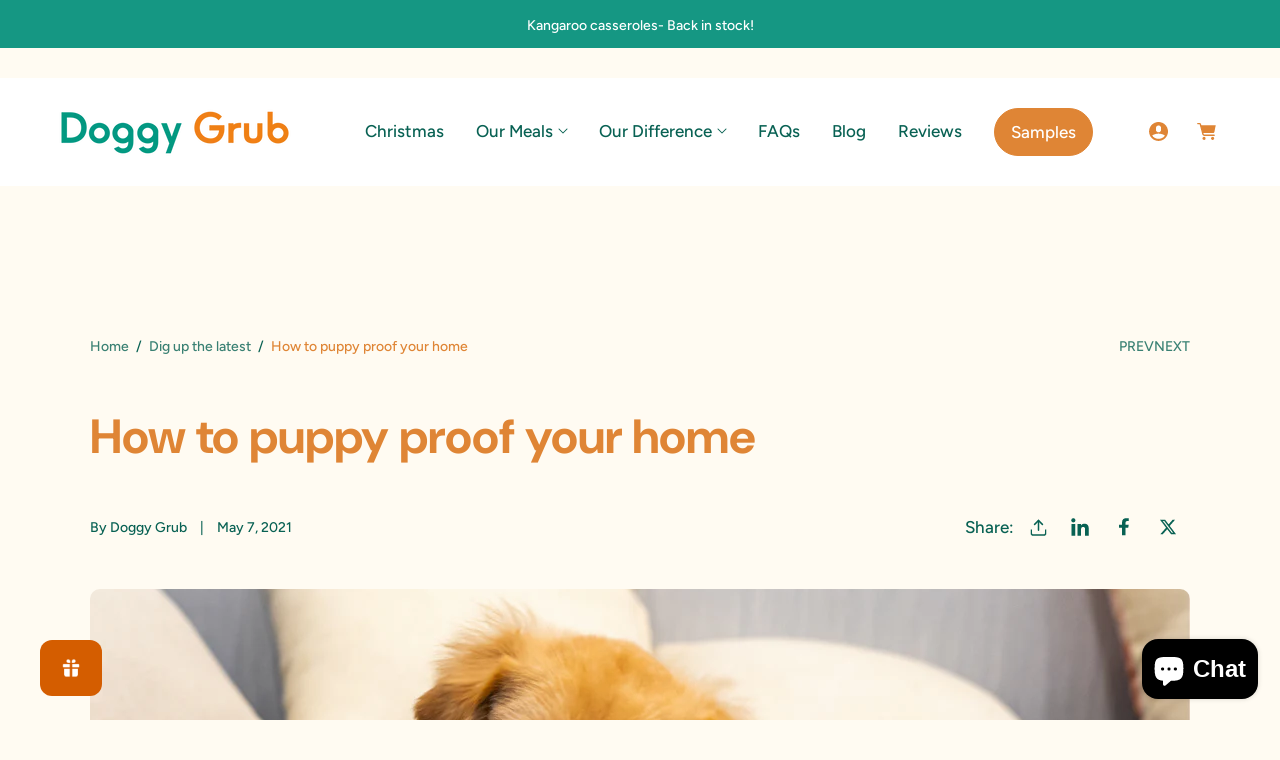

--- FILE ---
content_type: text/css
request_url: https://www.doggygrub.com.au/cdn/shop/t/43/assets/base.css?v=154885577099327172321732368110
body_size: 12307
content:
:root,.color-background-1{--color-foreground: var(--color-base-text);--color-background: var(--color-base-background-1);--quick-add-popup-background-color: var(--quick-add-background-color);--gradient-background: var(--gradient-base-background-1)}.color-background-2{--color-foreground: var(--color-base-text);--color-background: var(--color-base-background-2);--gradient-background: var(--gradient-base-background-2)}.color-inverse{--color-foreground: var(--color-base-background-1);--color-background: var(--color-base-text);--gradient-background: rgb(var(--color-base-text))}.color-foreground-outline-button{--color-foreground: var(--color-base-text)}:root,.color-background-1{--color-link: var(--color-base-text);--alpha-link: .9}.color-background-2,.color-inverse,.color-accent-1,.color-accent-2{--color-link: var(--color-base-text);--alpha-link: .9}:root,.color-background-1{--alpha-button-background: 1;--alpha-button-border: 1}.color-background-2,.color-inverse,.color-accent-1,.color-accent-2{--color-button: var(--color-foreground);--color-button-text: var(--color-background)}.button--tertiary{--color-button: var(--color-base-text);--color-button-text: var(--color-base-text);--alpha-button-background: 0;--alpha-button-border: .2}:root,.color-background-1{--color-badge-background: var(--color-background);--color-badge-border: var(--color-foreground);--alpha-badge-border: .1}.color-background-2,.color-inverse,.color-accent-1,.color-accent-2{--color-badge-background: var(--color-background);--color-badge-border: var(--color-background);--alpha-badge-border: 1}:root,.color-background-1,.color-background-2{--color-card-hover: var(--color-base-text)}.color-inverse{--color-card-hover: var(--color-base-background-1)}:root,.color-icon-text{--color-icon: rgb(195, 152, 40)}.color-icon-outline-button{--color-icon: rgb(var(--color-base-text))}.collection-card-wrapper .card,.contains-card--collection{--border-radius: var(--collection-card-corner-radius);--border-width: var(--collection-card-border-width);--border-opacity: var(--collection-card-border-opacity);--shadow-horizontal-offset: var(--collection-card-shadow-horizontal-offset);--shadow-vertical-offset: var(--collection-card-shadow-vertical-offset);--shadow-blur-radius: var(--collection-card-shadow-blur-radius);--shadow-opacity: var(--collection-card-shadow-opacity);--shadow-visible: var(--collection-card-shadow-visible);--image-padding: var(--collection-card-image-padding);--text-alignment: var(--collection-card-text-alignment)}.product-card-wrapper .card,.contains-card--product{--border-radius: var(--product-card-corner-radius);--image-border-radius: var(--blog-card-image-corner-radius);--border-width: var(--product-card-border-width);--border-opacity: var(--product-card-border-opacity);--shadow-horizontal-offset: var(--product-card-shadow-horizontal-offset);--shadow-vertical-offset: var(--product-card-shadow-vertical-offset);--shadow-blur-radius: var(--product-card-shadow-blur-radius);--shadow-opacity: var(--product-card-shadow-opacity);--shadow-visible: var(--product-card-shadow-visible);--image-padding: var(--product-card-image-padding);--text-alignment: var(--product-card-text-alignment)}.article-card-wrapper .card,.contains-card--article{--border-radius: var(--blog-card-corner-radius);--border-width: var(--blog-card-border-width);--border-opacity: var(--blog-card-border-opacity);--shadow-horizontal-offset: var(--blog-card-shadow-horizontal-offset);--shadow-vertical-offset: var(--blog-card-shadow-vertical-offset);--shadow-blur-radius: var(--blog-card-shadow-blur-radius);--shadow-opacity: var(--blog-card-shadow-opacity);--shadow-visible: var(--blog-card-shadow-visible);--image-padding: var(--blog-card-image-padding);--text-alignment: var(--blog-card-text-alignment)}.contains-content-container,.content-container{--border-radius: var(--text-boxes-radius);--border-width: var(--text-boxes-border-width);--border-opacity: var(--text-boxes-border-opacity);--shadow-horizontal-offset: var(--text-boxes-shadow-horizontal-offset);--shadow-vertical-offset: var(--text-boxes-shadow-vertical-offset);--shadow-blur-radius: var(--text-boxes-shadow-blur-radius);--shadow-opacity: var(--text-boxes-shadow-opacity);--shadow-visible: var(--text-boxes-shadow-visible)}.contains-media,.global-media-settings{--border-radius: var(--media-radius)}html .color-main-bg{background-color:rgb(var(--colors-background-main))}html .color-bg-1{background-color:rgb(var(--colors-background-section-1))}html .color-bg-2{background-color:rgb(var(--colors-background-section-2))}html .color-bg-3{background-color:rgb(var(--colors-background-section-3))}html .color-bg-4{background-color:rgb(var(--colors-background-section-4))}html .color-bg-5{background-color:rgb(var(--colors-background-section-5))}.no-js:not(html){display:none!important}html.no-js .no-js:not(html){display:block!important}.no-js-inline{display:none!important}html.no-js .no-js-inline{display:inline-block!important}html.no-js .no-js-hidden{display:none!important}.page-width{max-width:var(--page-width);margin:0 auto;padding:0 2rem}.header-width{max-width:var(--header-width)}body:has(.section-header .drawer-menu) .announcement-bar-section slideshow-component{max-width:100%}.page-width.drawer-menu{max-width:100%}.page-width-desktop{padding:0;margin:0 auto}@media screen and (min-width: 750px){.page-width{padding:0 5rem}.header.page-width{padding-left:3.2rem;padding-right:3.2rem}.page-width--narrow{padding:0 9rem}.page-width-desktop{padding:0}.page-width-tablet{padding:0 5rem}}@media screen and (min-width: 990px){.header:not(.drawer-menu).page-width{padding-left:5rem;padding-right:5rem}.page-width--narrow{max-width:73rem;padding:0}.contact.page-width--narrow{max-width:47.5rem}.page-width--desktop-full{max-width:100%;padding-left:0;padding-right:0}.page-width-desktop{max-width:var(--page-width);padding:0 5rem}}.isolate{position:relative;z-index:0}.section+.section{margin-top:var(--spacing-sections-mobile)}@media screen and (min-width: 750px){.section+.section{margin-top:var(--spacing-sections-desktop)}}.element-margin-top{margin-top:5rem}@media screen and (min-width: 750px){.element-margin{margin-top:calc(5rem + var(--page-width-margin))}}body{overflow-x:hidden;color:rgba(var(--color-base-text),1);background-color:rgb(var(--color-background))}.background-secondary{background-color:rgba(var(--color-base-text),.04)}.grid-auto-flow{display:grid;grid-auto-flow:column}.page-margin,.shopify-challenge__container{margin:7rem auto}.shopify-challenge__error{padding:0}.section-header:has(sticky-header[data-sticky-type=cover-logo-size])~.content-for-layout .shopify-challenge__container{margin-top:16rem}@media screen and (min-width: 750px){.section-header:has(sticky-header[data-sticky-type=cover-logo-size])~.content-for-layout .shopify-challenge__container{margin-top:18rem}}.rte-width{max-width:82rem;margin:0 auto 2rem}.list-unstyled{margin:0;padding:0;list-style:none}.hidden{display:none!important}.visually-hidden{position:absolute!important;overflow:hidden;width:1px;height:1px;margin:-1px;padding:0;border:0;clip:rect(0 0 0 0);word-wrap:normal!important}.visually-hidden--inline{margin:0;height:1em}.overflow-hidden{overflow:hidden}.skip-to-content-link:focus{z-index:9999;position:inherit;overflow:auto;width:auto;height:auto;clip:auto}.full-width-link{position:absolute;top:0;right:0;bottom:0;left:0;z-index:2}::selection{background-color:rgba(var(--color-base-text),.2)}.text-body{font-size:var(--body-font-medium);letter-spacing:.06rem;line-height:1.8;font-family:var(--font-body-family);font-style:var(--font-body-style);font-weight:var(--font-body-weight)}body .text-body--small,.text-body--small p{font-size:var(--body-font-small)}body .text-body--medium,.text-body--medium p{font-size:var(--body-font-medium)}body .text-body--large,.text-body--large p{font-size:var(--body-font-large)}h1,h2,h3,h4,h5,h6,.h0,.h1,.h2,.h3,.h4,.h5,.h6{font-family:var(--font-heading-family);font-style:var(--font-heading-style);font-weight:var(--font-heading-weight);letter-spacing:normal;line-height:1.2;word-break:break-word;margin:0}.body-font-large{font-size:var(--body-font-large)}.hxl{font-size:var(--font-heading-hero-size-mb);line-height:1.2}@media only screen and (min-width: 750px) and (max-width: 1199px){.hxl{font-size:calc(var(--font-heading-hero-size) * .65)}}@media only screen and (min-width: 1200px){.hxl{font-size:var(--font-heading-hero-size)}}h1,.h1{font-size:var(--font-heading-1-size-mb)}@media only screen and (min-width: 750px){h1,.h1{font-size:var(--font-heading-1-size)}}h2,.h2{font-size:var(--font-heading-2-size-mb)}@media only screen and (min-width: 750px){h2,.h2{font-size:var(--font-heading-2-size)}}h3,.h3{font-size:var(--font-heading-3-size-mb)}@media only screen and (min-width: 750px){h3,.h3{font-size:var(--font-heading-3-size)}}h4,.h4{font-size:var(--font-heading-4-size-mb)}@media only screen and (min-width: 750px){h4,.h4{font-size:var(--font-heading-4-size)}}h5,.h5{font-size:var(--font-heading-5-size-mb)}@media only screen and (min-width: 750px){h5,.h5{font-size:var(--font-heading-5-size)}}h6,.h6{font-size:var(--font-heading-6-size-mb)}@media only screen and (min-width: 750px){h6,.h6{font-size:var(--font-heading-6-size)}}body .text-weight-800,body .text-weight-800 *:not(strong){font-weight:800}body .text-weight-700,body .text-weight-700 *:not(strong){font-weight:700}body .text-weight-600,body .text-weight-600 *:not(strong){font-weight:600}body .text-weight-500,body .text-weight-500 *:not(strong){font-weight:500}body .text-weight-400,body .text-weight-400 *:not(strong){font-weight:400}body .text-weight-300,body .text-weight-300 *:not(strong){font-weight:300}html .text-color-main,html .text-color-main *,html .text-color-main .list-menu__item--link{color:rgb(var(--color-base-text))}html .text-color-main-hover .disclosure__link--active,html .text-color-main-hover .disclosure__link--active .localization-form__currency,html .text-color-main-hover .disclosure__link:hover,html .text-color-main-hover .disclosure__link:hover .localization-form__currency,html .text-color-main-hover .header__active-menu-item,html .text-color-main-hover .menu-drawer__menu-item:hover,html .text-color-main-hover .mega-menu__link:hover,html .text-color-main-hover .menu-drawer__menu-item--active,html .text-color-main-hover .mega-menu__link--active,html .text-color-main-hover .header__active-menu-item+svg *,html .text-color-main-hover .header__icons--localization .localization-form__select:hover,html .text-color-main-hover .header__icons--localization .localization-form__select:hover path,html .text-color-main-hover .header__icons--localization .localization-form__select:hover>span,html .text-color-main-hover .header__icon:hover *,html .text-color-main-hover .header__menu-item:hover,html .text-color-main-hover .header__menu-item:hover *,html .text-color-main-hover .list-menu__item--link:hover,html .text-color-main-hover .list-menu__item--active,html .text-color-main-hover.rte a:hover,html .text-color-main-hover.active,html .text-color-main-hover.active *,html .tabs-navigation-item.text-color-main-hover:hover *,html .tabs-navigation-item.text-color-main-hover:hover,.text-color-main-hover .menu-drawer__inner-submenu details[open] summary.menu-drawer__menu-item,.text-color-main-hover .menu-drawer__close-button *,html .text-color-main-hover .share-button__button:hover .icon *,.footer .localization-selector.link.text-color-main-hover:hover *,.text-color-main-hover .menu-drawer__close-button{color:rgb(var(--color-base-text))}html .text-color-main .footer__policy li:not(:last-of-type),html .text-color-main-hover span:after{border-color:rgb(var(--color-base-text))}html .text-color-secondary,html .text-color-secondary *,html .text-color-secondary .list-menu__item--link{color:rgb(var(--color-secondary-text))}html .text-color-secondary-hover .disclosure__link--active,html .text-color-secondary-hover .disclosure__link--active .localization-form__currency,html .text-color-secondary-hover .disclosure__link:hover,html .text-color-secondary-hover .disclosure__link:hover .localization-form__currency,html .text-color-secondary-hover .header__active-menu-item,html .text-color-secondary-hover .menu-drawer__menu-item:hover,html .text-color-secondary-hover .mega-menu__link:hover,html .text-color-secondary-hover .menu-drawer__menu-item--active,html .text-color-secondary-hover .mega-menu__link--active,html .text-color-secondary-hover .header__active-menu-item+svg *,html .text-color-secondary-hover .header__icons--localization .localization-form__select:hover,html .text-color-secondary-hover .header__icons--localization .localization-form__select:hover path,html .text-color-secondary-hover .header__icons--localization .localization-form__select:hover>span,html .text-color-secondary-hover .header__icon:hover *,html .text-color-secondary-hover .header__menu-item:hover,html .text-color-secondary-hover .header__menu-item:hover *,html .text-color-secondary-hover .list-menu__item--link:hover,html .text-color-secondary-hover .list-menu__item--active,html .text-color-secondary-hover.rte a:hover,html .text-color-secondary-hover.active,html .text-color-secondary-hover.active *,html .tabs-navigation-item.text-color-secondary-hover:hover *,html .tabs-navigation-item.text-color-secondary-hover:hover,.text-color-secondary-hover .menu-drawer__inner-submenu details[open] summary.menu-drawer__menu-item,.text-color-secondary-hover .menu-drawer__close-button *,html .text-color-secondary-hover .share-button__button:hover .icon *,.footer .localization-selector.link.text-color-secondary-hover:hover *,.text-color-secondary-hover .menu-drawer__close-button{color:rgb(var(--color-secondary-text))}html .text-color-secondary .footer__policy li:not(:last-of-type),html .text-color-secondary-hover span:after{border-color:rgb(var(--color-secondary-text))}html .text-color-heading,html .text-color-heading *,html .text-color-heading .list-menu__item--link{color:rgb(var(--color-base-heading))}html .text-color-heading-hover .disclosure__link--active,html .text-color-heading-hover .disclosure__link--active .localization-form__currency,html .text-color-heading-hover .disclosure__link:hover,html .text-color-heading-hover .disclosure__link:hover .localization-form__currency,html .text-color-heading-hover .mega-menu__link:hover,html .text-color-heading-hover .menu-drawer__menu-item:hover,html .text-color-heading-hover .header__active-menu-item,html .text-color-heading-hover .mega-menu__link--active,html .text-color-heading-hover .menu-drawer__menu-item--active,html .text-color-heading-hover .header__active-menu-item+svg *,html .text-color-heading-hover .header__icons--localization .localization-form__select:hover,html .text-color-heading-hover .header__icons--localization .localization-form__select:hover path,html .text-color-heading-hover .header__icons--localization .localization-form__select:hover span,html .text-color-heading-hover .header__icon:hover *,html .text-color-heading-hover .header__menu-item:hover,html .text-color-heading-hover .header__menu-item:hover *,html .text-color-heading-hover .list-menu__item--link:hover,html .text-color-heading-hover .list-menu__item--active,html .text-color-heading-hover.rte a:hover,html .text-color-heading-hover.active,html .text-color-heading-hover.active *,html .tabs-navigation-item.text-color-heading-hover:hover *,html .tabs-navigation-item.text-color-heading-hover:hover,.text-color-heading-hover .menu-drawer__inner-submenu details[open] summary.menu-drawer__menu-item,.text-color-heading-hover .menu-drawer__close-button *,html .text-color-heading-hover .share-button__button:hover .icon *,.footer .localization-selector.link.text-color-heading-hover:hover *,.text-color-heading-hover .menu-drawer__close-button{color:rgb(var(--color-base-heading))}html .text-color-heading .footer__policy li:not(:last-of-type),html .text-color-heading-hover span:after{border-color:rgb(var(--color-base-heading))}html .text-color-heading-secondary,html .text-color-heading-secondary *,html .text-color-heading-secondary .list-menu__item--link{color:rgb(var(--color-secondary-heading))}html .text-color-heading-secondary-hover .disclosure__link--active,html .text-color-heading-secondary-hover .disclosure__link--active .localization-form__currency,html .text-color-heading-secondary-hover .disclosure__link:hover,html .text-color-heading-secondary-hover .disclosure__link:hover .localization-form__currency,html .text-color-heading-secondary-hover .header__active-menu-item,html .text-color-heading-secondary-hover .mega-menu__link--active,html .text-color-heading-secondary-hover .mega-menu__link:hover,html .text-color-heading-secondary-hover .menu-drawer__menu-item:hover,html .text-color-heading-secondary-hover .menu-drawer__menu-item--active,html .text-color-heading-secondary-hover .header__active-menu-item+svg *,html .text-color-heading-secondary-hover .header__icons--localization .localization-form__select:hover,html .text-color-heading-secondary-hover .header__icons--localization .localization-form__select:hover path,html .text-color-heading-secondary-hover .header__icons--localization .localization-form__select:hover>span,html .text-color-heading-secondary-hover .header__icon:hover *,html .text-color-heading-secondary-hover .header__menu-item:hover,html .text-color-heading-secondary-hover .header__menu-item:hover *,html .text-color-heading-secondary-hover .list-menu__item--link:hover,html .text-color-heading-secondary-hover .list-menu__item--active,html .text-color-heading-secondary-hover.rte a:hover,html .text-color-heading-secondary-hover.active,html .text-color-heading-secondary-hover.active *,html .tabs-navigation-item.text-color-heading-secondary-hover:hover *,html .tabs-navigation-item.text-color-heading-secondary-hover:hover,.text-color-heading-secondary-hover .menu-drawer__inner-submenu details[open] summary.menu-drawer__menu-item,.text-color-heading-secondary-hover .menu-drawer__close-button *,html .text-color-heading-secondary-hover .share-button__button:hover .icon *,.footer .localization-selector.link.text-color-heading-secondary-hover:hover *,.text-color-heading-secondary-hover .menu-drawer__close-button{color:rgb(var(--color-secondary-heading))}html .text-color-heading-secondary .footer__policy li:not(:last-of-type),html .text-color-heading-secondary-hover span:after{border-color:rgb(var(--color-secondary-heading))}blockquote{font-style:italic;color:rgba(var(--color-base-text),1);border-left:.2rem solid rgba(var(--color-base-text),.2);padding-left:1rem}@media screen and (min-width: 750px){blockquote{padding-left:1.5rem}}.caption{font-size:1.2rem;letter-spacing:.07rem;line-height:1.7}@media screen and (min-width: 750px){.caption{font-size:1.4rem}.tax-note.caption{font-size:1.2rem}}.caption-with-letter-spacing{font-size:1rem;letter-spacing:.13rem;line-height:1.2;text-transform:uppercase}.text-caption,.caption-with-letter-spacing-rte{letter-spacing:.13rem;line-height:1.2;text-transform:uppercase}.caption-with-letter-spacing--medium{font-size:1.2rem;letter-spacing:.16rem}.caption-with-letter-spacing--large{font-size:1.4rem;letter-spacing:.18rem}.caption-large,.customer .field input,.customer select,.field__input,.form__label,.select__select{font-size:var(--body-font-medium);line-height:1.5;letter-spacing:.04rem}@media screen and (min-width: 750px){.caption-large,.customer .field input,.customer select,.field__input,.form__label,.select__select{font-size:2rem}}.color-foreground{color:rgb(var(--color-base-text))}table:not([class]){table-layout:fixed;border-collapse:collapse;font-size:var(--body-font-medium);border-style:hidden;box-shadow:0 0 0 .1rem rgba(var(--color-base-text),.2)}table:not([class]) td,table:not([class]) th{padding:1em;border:.1rem solid rgba(var(--color-base-text),.2);vertical-align:top}@media screen and (max-width: 749px){.small-hide{display:none!important;margin:0!important;padding:0!important}}@media screen and (min-width: 750px) and (max-width: 989px){.medium-hide{display:none!important;margin:0!important;padding:0!important}}@media screen and (min-width: 990px){.large-up-hide{display:none!important;margin:0!important;padding:0!important}}@media screen and (max-width: 949px){.facets-container .small-hide{display:none!important;margin:0!important;padding:0!important}.facets-container .active-facets-mobile:not(:has(.active-facets__facets-remove)){display:none!important}}@media screen and (min-width: 750px) and (max-width: 949px){.facets-container .medium-hide{display:flex!important}}@media screen and (min-width: 950px) and (max-width: 989px){.facets-container .medium-hide{display:none!important;margin:0!important;padding:0!important}}.left{text-align:left;justify-content:flex-start}.center{text-align:center;justify-content:center}.right{text-align:right;justify-content:flex-end}.uppercase{text-transform:uppercase}.light{opacity:.7}a:empty,ul:empty,dl:empty,div:empty,section:empty,article:empty,p:empty,h1:empty,h2:empty,h3:empty,h4:empty,h5:empty,h6:empty{display:none}.link,.customer a{cursor:pointer;display:inline-block;border:none;box-shadow:none;text-underline-offset:.3rem;color:rgb(var(--color-link));background-color:transparent;font-size:var(--body-font-medium);font-family:inherit;text-decoration:none;width:fit-content}.link.underlined-link{text-decoration:underline}.link.link-no-underline{text-decoration:none}.link--text{color:rgb(var(--color-base-text))}.link--text:hover{color:rgba(var(--color-base-text),1)}.link-with-icon{display:inline-flex;font-weight:400;letter-spacing:normal;text-decoration:none;margin-bottom:4.5rem;white-space:nowrap;font-size:var(--buttons-font-size)}.link-with-icon .icon{width:2rem;margin-left:1rem}a:not([href]){cursor:not-allowed}.circle-divider:after{content:"\2022";margin:0 1.3rem 0 1.5rem}.circle-divider:last-of-type:after{display:none}.line-divider:after{content:"|";margin:0 1.3rem 0 1rem}.line-divider:last-of-type:after{display:none}hr{border:none;height:.1rem;background-color:rgba(var(--color-base-text),.2);display:block;margin:5rem 0}@media screen and (min-width: 750px){hr{margin:7rem 0}}.full-unstyled-link{text-decoration:none;color:currentColor;display:block;transition:all .3s ease}.placeholder{background:rgb(var(--color-background)) linear-gradient(rgba(var(--color-base-text),.04),rgba(var(--color-base-text),.04));color:rgba(var(--color-base-text),.55);fill:rgba(var(--color-base-text),.55);border-radius:1rem}.image-hotspot--inner>.placeholder{background-color:transparent}.video-section .placeholder,.page .placeholder{border:1px solid rgb(var(--border-color))}details>*{box-sizing:border-box}.break{word-break:break-word}.visibility-hidden{visibility:hidden}@media (prefers-reduced-motion){.motion-reduce{transition:none!important;animation:none!important}}:root{--duration-short: .1s;--duration-default: .2s;--duration-mid: .4s;--duration-long: .5s;--duration-extra-long: .6s;--duration-super-long: .7s;--duration-extended: 3s;--animation-slide-in-disabled: slideInDisabled var(--duration-extra-long) cubic-bezier(0, 0, .3, 1) forwards;--animation-slide-in: slideIn var(--duration-extra-long) cubic-bezier(0, 0, .3, 1) forwards;--animation--slide-rotate-in: slideRotateIn var(--duration-extra-long) cubic-bezier(0, 0, .3, 1) forwards;--animation-slide-in-long: slideIn-long var(--duration-extra-long) cubic-bezier(0, 0, .3, 1) forwards;--animation-fade-in: fadeIn var(--duration-extra-long) cubic-bezier(0, 0, .3, 1);--animation-zoom-in: zoomIn var(--duration-super-long) cubic-bezier(0, 0, .3, 1)}.underlined-link,.customer a,.inline-richtext a{text-underline-offset:.3rem;text-decoration-thickness:.1rem;transition:text-decoration-thickness ease .1s}.inline-richtext a:has(strong){text-decoration-thickness:.2rem}.underlined-link{color:rgba(var(--color-link),var(--alpha-link))}.customer a{color:rgba(var(--color-link))}.inline-richtext a{color:inherit}.rte.inline-richtext a{color:inherit;text-underline-offset:.4rem;text-decoration-thickness:.2rem}.rte.inline-richtext a:hover{color:inherit;text-decoration-thickness:.4rem}.underlined-link:hover,.customer a:hover{color:rgb(var(--color-link));text-decoration-thickness:.2rem}.inline-richtext a:hover,.inline-richtext a:has(strong):hover{color:inherit;text-decoration-thickness:.3rem}.icon-arrow,h3 .icon-arrow,.h3 .icon-arrow{width:1.5rem}.animate-arrow .icon-arrow path{transform:translate(-.25rem);transition:transform var(--duration-short) ease}.animate-arrow:hover .icon-arrow path{transform:translate(-.05rem)}summary{cursor:pointer;list-style:none;position:relative}summary .icon-caret{position:absolute;height:.8rem;right:2rem;top:calc(50% - .3rem)}@media screen and (min-width: 950px){summary .icon-caret{height:.6rem}}summary::-webkit-details-marker{display:none}.disclosure-has-popup{position:relative}.disclosure-has-popup[open]>summary:before{position:fixed;top:0;right:0;bottom:0;left:0;z-index:2;display:block;cursor:default;content:" ";background:transparent}.disclosure-has-popup>summary:before{display:none}.disclosure-has-popup[open]>summary+*{z-index:4}@media screen and (min-width: 750px){.disclosure-has-popup[open]>summary+*{z-index:4}.facets .disclosure-has-popup[open]>summary+*{z-index:3}}*:focus{outline:0;box-shadow:none}*:focus-visible{outline:.2rem solid rgba(var(--color-base-text),.5);outline-offset:.3rem;box-shadow:0 0 0 .3rem rgb(var(--color-background)),0 0 .5rem .4rem rgba(var(--color-base-text),.3)}.focused,.no-js *:focus{outline:.2rem solid rgba(var(--color-base-text),.5);outline-offset:.3rem;box-shadow:0 0 0 .3rem rgb(var(--color-background)),0 0 .5rem .4rem rgba(var(--color-base-text),.3)}.no-js *:focus:not(:focus-visible){outline:0;box-shadow:none}.focus-inset:focus-visible{outline:.2rem solid rgba(var(--color-base-text),.5);outline-offset:-.2rem;box-shadow:0 0 .2rem rgba(var(--color-base-text),.3)}.copyright__content.focus-inset a:focus-visible{outline:.2rem solid rgba(var(--color-base-text),.5);outline-offset:-.2rem;box-shadow:0 0 .2rem rgba(var(--color-base-text),.3)}.focused.focus-inset,.no-js .focus-inset:focus{outline:.2rem solid rgba(var(--color-base-text),.5);outline-offset:-.2rem;box-shadow:0 0 .2rem rgba(var(--color-base-text),.3)}.no-js .focus-inset:focus:not(:focus-visible){outline:0;box-shadow:none}.focus-none{box-shadow:none!important;outline:0!important}.focus-offset:focus-visible{outline:.2rem solid rgba(var(--color-base-text),.5);outline-offset:1rem;box-shadow:0 0 0 1rem rgb(var(--color-background)),0 0 .2rem 1.2rem rgba(var(--color-base-text),.3)}.focus-offset.focused,.no-js .focus-offset:focus{outline:.2rem solid rgba(var(--color-base-text),.5);outline-offset:1rem;box-shadow:0 0 0 1rem rgb(var(--color-background)),0 0 .2rem 1.2rem rgba(var(--color-base-text),.3)}.no-js .focus-offset:focus:not(:focus-visible){outline:0;box-shadow:none}.title,.title-wrapper-with-link{margin:3rem 0}.title-wrapper-with-link .title{margin:0}.title-wrapper-with-link.left{justify-content:flex-start;text-align:left}.title-wrapper-with-link.center{justify-content:center;text-align:center}.title-wrapper-with-link.right{justify-content:flex-end;text-align:right}.title-wrapper-with-link:has(.button).title-wrapper--no-top-margin.left,.title-wrapper-with-link:has(.button).title-wrapper--no-top-margin.center,.title-wrapper-with-link:has(.button).title-wrapper--no-top-margin.right,.title-wrapper-with-link:has(.button),.title-wrapper-with-link:has(.link).title-wrapper--no-top-margin.left,.title-wrapper-with-link:has(.link).title-wrapper--no-top-margin.center,.title-wrapper-with-link:has(.link).title-wrapper--no-top-margin.right,.title-wrapper-with-link:has(.link){display:flex;width:100%;justify-content:space-between;align-items:center;gap:1.5rem;text-align:left}@media screen and (max-width: 989px){.title-wrapper-with-link:has(.slider-navigation.large-up-hide).left,.title-wrapper-with-link:has(.slider-navigation.large-up-hide).center,.title-wrapper-with-link:has(.slider-navigation.large-up-hide).right{justify-content:space-between;text-align:left}}.title .link{font-size:inherit}.title-wrapper-with-link{display:flex;justify-content:space-between;align-items:center;gap:1.5rem;margin-bottom:4rem;flex-wrap:wrap}.title--primary{padding:4rem 0;margin:0}.title-wrapper--self-padded-tablet-down,.title-wrapper--self-padded-mobile{padding-left:1.5rem;padding-right:1.5rem}.collection-list-wrapper .title-wrapper--self-padded-mobile{padding-left:0;padding-right:0}.title-wrapper .title-wrapper-with-link{margin-bottom:0}@media screen and (min-width: 750px){.title-wrapper--self-padded-mobile{padding-left:0;padding-right:0}}@media screen and (min-width: 750px){.title,.title-wrapper-with-link{margin:5rem 0 4rem}.title--primary{padding:2rem 0;margin:0}.title-wrapper-with-link .title{margin-bottom:0}.title-wrapper--self-padded-tablet-down{padding-left:0;padding-right:0}}.link.link-with-icon,.title-wrapper-with-link .link-with-icon{margin:0;flex-shrink:0;display:flex;align-items:center;color:rgb(var(--inline-button-color));position:relative}.link.link-with-icon:hover,.title-wrapper-with-link .link-with-icon:hover{color:rgb(var(--inline-button-color-hover))}.link.link-with-icon:after,.title-wrapper-with-link .link-with-icon:after{content:"";display:block;width:0;height:0;position:absolute;bottom:0;left:0;border-bottom:.1rem solid rgb(var(--inline-button-color));transition:width .4s ease,color .4s ease}.link.link-with-icon:hover:after,.title-wrapper-with-link .link-with-icon:hover:after{border-bottom:.1rem solid rgb(var(--inline-button-color-hover));width:100%}.title-wrapper-with-link a{margin-top:0;flex-shrink:0}.title-wrapper--no-top-margin{margin-top:0}.title-wrapper--no-top-margin>.title{margin-top:0}.subtitle{font-size:1.8rem;line-height:1.8;letter-spacing:.06rem;color:rgb(var(--color-base-text))}.subtitle--small{font-size:1.4rem;letter-spacing:.1rem}.subtitle--medium{font-size:var(--body-font-medium);letter-spacing:.08rem}.title-wrapper{margin-top:0;margin-bottom:4rem}.title-wrapper .title{margin:0}.title-wrapper .title+*{margin-top:2rem}.title-wrapper .description{max-width:65rem}.title-wrapper .description+.section-social{margin-top:1rem}@media screen and (min-width: 750px){.title-wrapper{max-width:65rem;margin-bottom:4rem}.title-wrapper:has(.title-wrapper-with-link){max-width:100%}.title-wrapper.center{margin-left:auto;margin-right:auto}.title-wrapper.left{margin-left:0;margin-right:auto}.title-wrapper.right{margin-left:auto;margin-right:0}}.grid{display:flex;flex-wrap:wrap;margin-bottom:2rem;padding:0;list-style:none;column-gap:var(--grid-mobile-horizontal-spacing);row-gap:var(--grid-mobile-vertical-spacing)}.grid.product-grid{margin-bottom:0}@media screen and (max-width: 749px){.multicolumn-list.slider--mobile.grid{column-gap:0}.multicolumn-list.slider--mobile.grid.grid--2-col-tablet-down{column-gap:3rem}.multicolumn-list:not(.slider--mobile).grid{row-gap:4rem}.background-none .multicolumn-list:not(.slider--mobile).grid{row-gap:calc(var(--grid-desktop-vertical-spacing))}}@media screen and (min-width: 750px){.grid{column-gap:var(--grid-desktop-horizontal-spacing);row-gap:var(--grid-desktop-vertical-spacing)}}.grid:last-child{margin-bottom:0}.grid__item{width:calc(25% - var(--grid-mobile-horizontal-spacing) * 3 / 4);max-width:calc(50% - var(--grid-mobile-horizontal-spacing) / 2);flex-grow:1;flex-shrink:0}@media screen and (min-width: 750px){.grid__item{width:calc(25% - var(--grid-desktop-horizontal-spacing) * 3 / 4);max-width:calc(50% - var(--grid-desktop-horizontal-spacing) / 2)}}.grid--gapless.grid{column-gap:0;row-gap:0}@media screen and (max-width: 749px){.grid__item.slider__slide--full-width{width:100%;max-width:none}}.grid--1-col .grid__item{max-width:100%;width:100%}.grid--3-col .grid__item{width:calc(33.33% - var(--grid-mobile-horizontal-spacing) * 2 / 3)}@media screen and (min-width: 750px){.grid--3-col .grid__item{width:calc(33.33% - var(--grid-desktop-horizontal-spacing) * 2 / 3)}}.grid--2-col .grid__item{width:calc(50% - var(--grid-mobile-horizontal-spacing) / 2)}@media screen and (min-width: 750px){.grid--2-col .grid__item{width:calc(50% - var(--grid-desktop-horizontal-spacing) / 2)}.grid--4-col-tablet .grid__item{width:calc(25% - var(--grid-desktop-horizontal-spacing) * 3 / 4)}.grid--3-col-tablet .grid__item{width:calc(33.33% - var(--grid-desktop-horizontal-spacing) * 2 / 3)}.grid--2-col-tablet .grid__item{width:calc(50% - var(--grid-desktop-horizontal-spacing) / 2)}}@media screen and (max-width: 989px){.grid--1-col-tablet-down .grid__item{width:100%;max-width:100%}.slider--tablet.grid--peek{margin:0;width:100%}.slider--tablet.grid--peek .grid__item{box-sizing:content-box;margin:0}.slider--tablet .scroll-trigger:not(.scroll-trigger--offscreen).animate--slide-in,.slider--mobile .scroll-trigger:not(.scroll-trigger--offscreen).animate--slide-in{animation:none;opacity:1;transform:inherit}.scroll-trigger:not(.scroll-trigger--offscreen) .slider--tablet{animation:var(--animation-slide-in)}.title-wrapper.mobile-left{margin-left:0;margin-right:auto;text-align:left}.title-wrapper.mobile-center{margin-right:auto;margin-left:auto;text-align:center}.title-wrapper.mobile-right{margin-right:0;margin-left:auto;text-align:right}}@media screen and (min-width: 950px){.grid--6-col-desktop .grid__item{width:calc(16.66% - var(--grid-desktop-horizontal-spacing) * 5 / 6)}.grid--5-col-desktop .grid__item{width:calc(20% - var(--grid-desktop-horizontal-spacing) * 4 / 5)}.grid--5-col-desktop.product-grid .grid__item{max-width:calc(20% - var(--grid-desktop-horizontal-spacing) * 4 / 5)}.grid--4-col-desktop .grid__item{width:calc(25% - var(--grid-desktop-horizontal-spacing) * 3 / 4)}.grid--4-col-desktop.product-grid .grid__item{max-width:calc(25% - var(--grid-desktop-horizontal-spacing) * 3 / 4)}.grid--3-col-desktop .grid__item{width:calc(33.33% - var(--grid-desktop-horizontal-spacing) * 2 / 3)}.grid--3-col-desktop.product-grid .grid__item{max-width:calc(33.33% - var(--grid-desktop-horizontal-spacing) * 2 / 3)}.grid--2-col-desktop .grid__item{width:calc(50% - var(--grid-desktop-horizontal-spacing) / 2)}.grid--1-col-desktop{flex:0 0 100%;max-width:100%}.grid--1-col-desktop .grid__item{width:100%;max-width:100%}.slider--desktop .scroll-trigger:not(.scroll-trigger--offscreen).animate--slide-in{animation:none;opacity:1;transform:inherit}.scroll-trigger:not(.scroll-trigger--offscreen) .slider--desktop{animation:var(--animation-slide-in)}}@media screen and (max-width: 749px){.grid--peek.slider--mobile{margin:0;width:100%}.grid--peek.slider--mobile .grid__item{box-sizing:content-box;margin:0}.grid--peek .grid__item{min-width:35%}.grid--peek.slider .grid__item:first-of-type{margin-left:0}.grid--2-col-tablet-down .grid__item{width:calc(50% - var(--grid-mobile-horizontal-spacing) / 2)}.grid--2-col-tablet-down .grid__item .button.quick-add__submit{font-size:calc(var(--buttons-font-size) * .7)}[data-columns-mobile="2"] .button.quick-add__submit{font-size:1.2rem}.slider--tablet.grid--peek.grid--2-col-tablet-down .grid__item,.grid--peek .grid__item{width:calc(50% - var(--grid-mobile-horizontal-spacing) - 3rem)}.slider--tablet.grid--peek.grid--1-col-tablet-down .grid__item,.slider--mobile.grid--peek.grid--1-col-tablet-down .grid__item{width:calc(100% - var(--grid-mobile-horizontal-spacing) - 3rem)}.slider--mobile.multicolumn-list.grid--peek.grid--2-col-tablet-down .grid__item,.slider--mobile.multicolumn-list.grid--peek.grid--1-col-tablet-down .grid__item{width:100%;min-width:100%}}@media screen and (min-width: 750px) and (max-width: 989px){.slider--tablet.grid--peek .grid__item{width:calc(25% - var(--grid-desktop-horizontal-spacing) - 3rem)}.slider--tablet.grid--peek.grid--3-col-tablet .grid__item{width:calc(33.33% - var(--grid-desktop-horizontal-spacing) - 3rem)}.slider--tablet.grid--peek.grid--2-col-tablet .grid__item,.slider--tablet.grid--peek.grid--2-col-tablet-down .grid__item{width:calc(50% - var(--grid-desktop-horizontal-spacing) - 3rem)}.slider--tablet.grid--peek .grid__item:first-of-type{margin-left:1.5rem}.grid--2-col-tablet-down .grid__item{width:calc(50% - var(--grid-desktop-horizontal-spacing) / 2)}.grid--4-col-desktop.grid--1-col-tablet-down .grid__item{width:calc(50% - var(--grid-desktop-horizontal-spacing) / 2);max-width:calc(50% - var(--grid-desktop-horizontal-spacing) / 2)}.grid--1-col-tablet-down.grid--peek .grid__item{width:calc(100% - var(--grid-desktop-horizontal-spacing) - 3rem)}}.media{display:block;background-color:rgba(var(--color-base-text),.1);position:relative;overflow:hidden}.media--transparent{background-color:transparent}.media>*:not(.zoom):not(.deferred-media__poster-button),.media model-viewer{display:block;max-width:100%;position:absolute;top:0;left:0;height:100%;width:100%}.media>img{object-fit:cover;object-position:center center;transition:opacity .4s cubic-bezier(.25,.46,.45,.94)}.media--square{padding-bottom:100%}.media--portrait{padding-bottom:125%}.media--landscape{padding-bottom:66.6%}.media--cropped{padding-bottom:56%}.media--16-9{padding-bottom:56.25%}.media--circle{padding-bottom:100%;border-radius:50%}.media.media--hover-effect>img+img{opacity:0}@media screen and (min-width: 990px){.media--cropped{padding-bottom:63%}}deferred-media{display:block}.button,.shopify-challenge__button,.customer button,button.shopify-payment-button__button--unbranded,.shopify-payment-button [role=button],.cart__dynamic-checkout-buttons [role=button],.cart__dynamic-checkout-buttons iframe{--shadow-horizontal-offset: var(--buttons-shadow-horizontal-offset);--shadow-vertical-offset: var(--buttons-shadow-vertical-offset);--shadow-blur-radius: var(--buttons-shadow-blur-radius);--shadow-opacity: var(--buttons-shadow-opacity);--shadow-visible: var(--buttons-shadow-visible);--border-offset: var(--buttons-border-offset);--border-opacity: calc(1 - var(--buttons-border-opacity));border-radius:var(--buttons-radius-outset);position:relative;text-transform:capitalize}.shopify-challenge__container .shopify-challenge__button{margin-top:2rem}.button,.shopify-challenge__button,.customer button,button.shopify-payment-button__button--unbranded{min-height:5rem}.shopify-payment-button__button--branded{z-index:auto}.cart__dynamic-checkout-buttons iframe{box-shadow:var(--shadow-horizontal-offset) var(--shadow-vertical-offset) var(--shadow-blur-radius) rgba(var(--color-base-text),var(--shadow-opacity))}.mega-menu-image .button,.button,button.shopify-payment-button__button--unbranded,.shopify-challenge__button,.customer button{display:inline-flex;justify-content:center;align-items:center;padding:0 2rem;cursor:pointer;font:inherit;text-decoration:none;-webkit-appearance:none;appearance:none;letter-spacing:initial;line-height:1.4;font-size:var(--buttons-font-size);font-weight:var(--buttons-font-weight);color:rgba(var(--button-color-text),1);background-color:rgba(var(--button-color-bg),1);border:var(--buttons-border-size) solid rgba(var(--button-color-border),1);border-radius:var(--buttons-border-radius);transition:all var(--duration-short) ease}.inline-button{font-size:var(--buttons-font-size);text-decoration:none;color:var(--color-base-text);position:relative;border-radius:0}.inline-button svg{margin-left:1rem;transition:all .3s ease}.button.button--outline:before{background:transparent}.button.button--outline{background:transparent;color:rgb(var(--color-base-text));border-color:rgb(var(--color-base-text));transition:all var(--duration-mid) ease}.button:hover,button.shopify-payment-button__button--unbranded:hover,.shopify-challenge__button:hover,.customer button:hover{border-color:rgba(var(--button-color-border-hover),1);background-color:rgba(var(--button-color-bg-hover),1);color:rgba(var(--button-color-text-hover),1)}@media screen and (min-width: 1025px){.button.button--outline:hover{background-color:rgba(var(--button-color-bg-hover),1);border-color:rgb(var(--color-base-text));color:rgba(var(--button-color-text),1)}}@media screen and (max-width: 1024px){.cart-drawer .cart__ctas .button-cart:hover,.product-form__buttons .product-form__submit.button:hover,.button.button--outline:hover{background:transparent;border-color:rgb(var(--button-color-bg-hover));color:rgb(var(--color-base-text))}}@media screen and (max-width: 749px){.button,button.shopify-payment-button__button--unbranded,.shopify-challenge__button,.link-with-icon,.customer button{font-size:calc(var(--buttons-font-size-mobile))}html[lang=de] .button,html[lang=de] button.shopify-payment-button__button--unbranded,html[lang=de] .shopify-challenge__button,html[lang=de] .link-with-icon,html[lang=de] .customer button{font-size:calc(var(--buttons-font-size-mobile) -.2rem)}}.button:focus-visible,.button:focus,.button.focused,.shopify-payment-button__button--unbranded:focus-visible,.shopify-payment-button [role=button]:focus-visible,.shopify-payment-button__button--unbranded:focus,.shopify-payment-button [role=button]:focus{outline:0;box-shadow:0 0 0 .3rem rgb(var(--color-background)),0 0 0 .5rem rgba(var(--color-base-text),.5),0 0 .5rem .4rem rgba(var(--color-base-text),.3)}.button:focus:not(:focus-visible):not(.focused),.shopify-payment-button__button--unbranded:focus:not(:focus-visible):not(.focused),.shopify-payment-button [role=button]:focus:not(:focus-visible):not(.focused){box-shadow:inherit}.button::selection,.shopify-challenge__button::selection,.customer button::selection{background-color:rgba(var(--color-button-text),.3)}.button--tertiary{font-size:1.2rem;padding:1rem 1.5rem;min-width:calc(9rem + var(--buttons-border-width) * 2);min-height:calc(3.5rem + var(--buttons-border-width) * 2)}.button--small{padding:1.2rem 2.6rem}.button:disabled,.button[aria-disabled=true],.button.disabled,.customer button:disabled,.customer button[aria-disabled=true],.customer button.disabled,.quantity__button.disabled{cursor:not-allowed;opacity:.7}.button--full-width{display:flex;width:100%}.button.loading{position:relative}@media screen and (forced-colors: active){.button.loading{color:rgb(var(--color-base-text))}}.button.loading>.loading-overlay__spinner{top:50%;left:50%;transform:translate(-50%,-50%);position:absolute;height:100%;display:flex;align-items:center}.button.loading>.loading-overlay__spinner .spinner{width:fit-content}.button.loading>.loading-overlay__spinner .path{stroke:rgb(var(--color-button-text))}.share-button{display:block;position:relative}.share-button svg{margin-left:1.5rem}.share-button details{width:fit-content}.share-button__button{font-size:var(--body-font-medium);display:flex;align-items:center;color:rgb(var(--color-link));margin-left:0;padding-left:0;min-height:4.4rem}details[open]>.share-button__fallback{animation:animateMenuOpen var(--duration-default) ease}.share-button__button:hover{text-decoration:underline;text-underline-offset:.3rem}.share-button__button,.share-button__fallback button{cursor:pointer;background-color:transparent;border:none}.share-button__button .icon-share{height:1.2rem;margin-right:1rem;min-width:1.3rem}.share-product{display:flex;flex-wrap:wrap}.share-product .share-button__button .icon{height:2rem;width:auto}.share-product .share-button__button .icon-share{height:2rem;margin-left:2rem;margin-right:1.5rem}@media screen and (max-width: 1200px){.share-product .share-button__button{padding-right:0}}@media screen and (max-width: 949px){.share-product .share-button__button{font-size:1.8rem;padding-right:0}.share-product .share-button__button .icon-share{margin-left:1.5rem;margin-right:1.3rem}}.share-product .share-button__button:hover .icon{color:rgb(var(--color-secondary-heading))}.share-product.share-button svg{margin:0}.share-product .share-button__button{min-width:4.4rem;display:flex;justify-content:center;font-size:2rem}.share-button__fallback{display:flex;align-items:center;position:absolute;top:3.5rem;left:.1rem;z-index:3;width:100%;min-width:max-content;border-radius:var(--inputs-radius);border:0}.share-button__fallback button{width:4.4rem;height:4.4rem;padding:0;flex-shrink:0;display:flex;justify-content:center;align-items:center;position:relative;right:var(--inputs-border-width)}.share-button__fallback button:hover{color:rgba(var(--color-base-text),1)}.share-button__fallback button:hover svg{transform:scale(1.07)}.share-button__close:not(.hidden)+.share-button__copy{display:none}.share-button__close,.share-button__copy{background-color:transparent;color:rgb(var(--color-base-text))}.share-button__copy:focus-visible,.share-button__close:focus-visible{background-color:rgb(var(--color-background));z-index:2}.share-button__copy:focus,.share-button__close:focus{background-color:rgb(var(--color-background));z-index:2}.field:not(:focus-visible):not(.focused)+.share-button__copy:not(:focus-visible):not(.focused),.field:not(:focus-visible):not(.focused)+.share-button__close:not(:focus-visible):not(.focused){background-color:inherit}.share-button__fallback .field:after,.share-button__fallback .field:before{content:none}.share-button__fallback .field{border-radius:0;min-width:auto;min-height:auto;transition:none}.share-button__fallback .field__input:focus,.share-button__fallback .field__input:-webkit-autofill{outline:.2rem solid rgba(var(--color-base-text),.5);outline-offset:.1rem;box-shadow:0 0 0 .1rem rgb(var(--color-background)),0 0 .5rem .4rem rgba(var(--color-base-text),.3)}.share-button__fallback .field__input{box-shadow:none;text-overflow:ellipsis;white-space:nowrap;overflow:hidden;filter:none;min-width:auto;min-height:auto}.share-button__fallback .field__input:hover{box-shadow:none}.share-button__fallback .icon{width:1.5rem;height:1.5rem}.share-button__message:not(:empty){display:flex;align-items:center;width:100%;height:100%;margin-top:0;padding:.8rem 0 .8rem 1.5rem;margin:var(--inputs-border-width)}.share-button__message:not(:empty):not(.hidden)~*{display:none}.field__input,.select__select,.customer .field input,.customer select{-webkit-appearance:none;appearance:none;background-color:rgb(var(--color-background));color:rgb(var(--color-base-text));font-size:var(--body-font-medium);width:100%;box-sizing:border-box;transition:box-shadow var(--duration-short) ease;border-radius:var(--buttons-radius-outset);height:5rem;min-height:calc(var(--inputs-border-width) * 2);min-width:calc(7rem + (var(--inputs-border-width) * 2));position:relative}.customer select{border:.1rem solid rgba(var(--color-base-text),.8)}.product-form__input .select__select{padding-left:2rem;padding-right:3.5rem}@media screen and (max-width: 749px){.field__input,.select__select,.customer .field input,.customer select{height:4.4rem}}.field:before,.select:before,.customer .field:before,.customer select:before,.localization-form__select:before{pointer-events:none;content:"";position:absolute;top:0;right:0;bottom:0;left:0;border-radius:var(--buttons-radius-outset);z-index:-1}.select__select{font-family:var(--font-body-family);font-style:var(--font-body-style);font-weight:var(--font-body-weight);font-size:var(--body-font-medium);color:rgba(var(--color-base-text),1);border-color:rgba(var(--color-base-text))}.mobile-facets__summary .select__select{border-color:transparent}.field:hover.field:after,.select:hover.select:after,.select__select:hover.select__select:after,.customer .field:hover.field:after,.customer select:hover.select:after,.localization-form__select:hover.localization-form__select:after{box-shadow:0 0 0 calc(.1rem + var(--inputs-border-width)) rgba(var(--color-base-text),var(--inputs-border-opacity));outline:0;border-radius:var(--buttons-radius-outset)}.field__input:focus-visible,.select__select:focus-visible,.customer .field input:focus-visible,.customer select:focus-visible,.localization-form__select:focus-visible.localization-form__select:after{box-shadow:0 0 0 .1rem rgba(var(--color-base-text));outline:0;border-radius:var(--buttons-radius-outset)}.field__input:focus,.select__select:focus,.customer .field input:focus,.customer select:focus,.localization-form__select:focus.localization-form__select:after{box-shadow:0 0 0 .1rem rgba(var(--color-base-text));outline:0;border-radius:var(--buttons-radius-outset)}.localization-form__select:focus{outline:0;box-shadow:none}.text-area,.select{display:flex;position:relative;width:100%}.select .icon-caret,.customer select+svg{height:.6rem;pointer-events:none;position:absolute;top:calc(50% - .2rem);right:calc(var(--inputs-border-width) + 1.5rem)}.select .icon-caret .select__select,.customer select{cursor:pointer;line-height:1.6;padding:0 calc(var(--inputs-border-width) + 3rem) 0 2rem;margin:var(--inputs-border-width);min-height:calc(var(--inputs-border-width) * 2)}.field{position:relative;width:100%;display:flex;transition:box-shadow var(--duration-short) ease}.customer .field{display:flex}.field--with-error{flex-wrap:wrap}.field__input,.customer .field input{flex-grow:1;text-align:left;padding:1.5rem;margin:var(--inputs-border-width);transition:box-shadow var(--duration-short) ease}.field__label,.customer .field label{font-size:2rem;left:calc(var(--inputs-border-width) + 2rem);top:calc(1.1rem + var(--inputs-border-width));margin-bottom:0;pointer-events:none;position:absolute;transition:top var(--duration-short) ease,font-size var(--duration-short) ease;color:rgba(var(--color-base-text),1);letter-spacing:normal;line-height:1.5;font-family:var(--font-body-family)}@media screen and (max-width: 949px){.field__label{font-size:1.5rem;top:calc(1.6rem + var(--inputs-border-width))}.customer .field label{font-size:var(--body-font-medium)}}@media screen and (max-width: 749px){.field__label{font-size:1.2rem;top:calc(1.3rem + var(--inputs-border-width))}.customer .field label{font-size:var(--body-font-medium)}}.field__input:focus~.field__label,.field__input:not(:placeholder-shown)~.field__label,.field__input:-webkit-autofill~.field__label,.customer .field input:focus~label,.customer .field input:not(:placeholder-shown)~label,.customer .field input:-webkit-autofill~label{font-size:1rem;top:calc(var(--inputs-border-width) + .5rem);left:calc(var(--inputs-border-width) + 2rem);letter-spacing:.04rem}.field__input:focus,.field__input:not(:placeholder-shown),.field__input:-webkit-autofill,.customer .field input:focus,.customer .field input:not(:placeholder-shown),.customer .field input:-webkit-autofill{padding:2.2rem 1.5rem .8rem 2rem;margin:var(--inputs-border-width)}.field__input:not(:placeholder-shown){border:var(--buttons-border-size) solid rgba(var(--color-base-text))}.field__input::-webkit-search-cancel-button,.customer .field input::-webkit-search-cancel-button{display:none}.field__input::placeholder,.customer .field input::placeholder{opacity:0}.field__button{align-items:center;background-color:transparent;border:0;color:currentColor;cursor:pointer;display:flex;height:4.4rem;justify-content:center;overflow:hidden;padding:0;position:absolute;right:0;top:0;width:4.4rem}button,input,textarea,label{font-family:var(--font-body-family)}.field__button>svg{height:2.5rem;width:2.5rem}.field__input:-webkit-autofill~.field__label,.customer .field input:-webkit-autofill~label{color:#000}.field__input:-webkit-autofill~.field__button{color:rgba(var(--button-color-text),1)}.text-area{font-family:var(--font-body-family);font-style:var(--font-body-style);font-weight:var(--font-body-weight);min-height:10rem;resize:none}input[type=checkbox]{display:inline-block;width:auto;margin-right:.5rem}.form__label{display:block;margin-bottom:.6rem}.form__message{align-items:center;display:flex;font-size:1.4rem;line-height:1.2;margin-top:1rem}.form__message--large{font-size:var(--body-font-medium)}.customer .field .form__message{font-size:1.4rem;text-align:left}.form__message .icon,.customer .form__message svg{flex-shrink:0;height:1.3rem;margin-right:.5rem;width:1.3rem}.form__message--large .icon,.customer .form__message svg{height:1.5rem;width:1.5rem;margin-right:1rem}.customer .field .form__message svg{align-self:start}.form-status{margin:0;font-size:var(--body-font-medium)}.form-status-list{padding:0;margin:2rem 0 4rem}.form-status-list li{list-style-position:inside}.form-status-list .link:first-letter{text-transform:capitalize}.quantity{color:rgba(var(--color-base-text));position:relative;width:100%;display:flex;align-items:center;border-radius:var(--buttons-border-radius);min-height:5rem;max-width:16rem}.product .quantity{justify-content:space-between;max-width:none}.quantity:after{pointer-events:none;content:"";position:absolute;top:0;right:0;bottom:0;left:0;border:.1rem solid rgba(var(--color-base-text));border-radius:var(--buttons-border-radius);transition:box-shadow var(--duration-short) ease;z-index:1}.quantity:before{pointer-events:none;content:"";position:absolute;top:0;right:0;bottom:0;left:0;border-radius:var(--buttons-border-radius);z-index:-1}.quantity__input{color:currentColor;font-size:1.8rem;font-weight:500;text-align:center;background-color:transparent;border:0;padding:0;width:100%;max-width:8rem;min-width:4rem;flex-grow:1;-webkit-appearance:none;appearance:none}.sticky-atc-bar .quantity__input{max-width:6rem}@media screen and (max-width: 749px){.quantity__input{font-size:var(--body-font-medium)}}.quantity__button{width:4.5rem;flex-shrink:0;font-size:1.8rem;border:0;background-color:transparent;cursor:pointer;display:flex;align-items:center;justify-content:center;color:rgb(var(--color-base-text));padding:0;height:5rem}@media screen and (max-width: 749px){.quantity,.quantity__button,.button,.shopify-challenge__button,.customer button,button.shopify-payment-button__button--unbranded{min-height:4.4rem}}.quantity__button:first-child{margin-left:calc(var(--inputs-border-width))}.quantity__button svg{width:1rem;pointer-events:none}.quantity__button:focus-visible,.quantity__input:focus-visible{z-index:2}.quantity__button:focus,.quantity__input:focus{background-color:rgb(var(--color-background));z-index:2}.quantity__button:not(:focus-visible):not(.focused),.quantity__input:not(:focus-visible):not(.focused){box-shadow:inherit;background-color:inherit}.quantity__input:-webkit-autofill,.quantity__input:-webkit-autofill:hover,.quantity__input:-webkit-autofill:active{box-shadow:0 0 0 10rem rgb(var(--color-background)) inset!important;-webkit-box-shadow:0 0 0 10rem rgb(var(--color-background)) inset!important}.quantity__input::-webkit-outer-spin-button,.quantity__input::-webkit-inner-spin-button{-webkit-appearance:none;margin:0}.quantity__input[type=number]{-moz-appearance:textfield}.quantity__rules{margin-top:1.2rem;position:relative;font-size:1.2rem}.quantity__rules .caption{display:inline-block;margin-top:0;margin-bottom:0}.quantity__rules .divider+.divider:before{content:"\2022";margin:0 .5rem}.quantity__rules-cart{position:relative}product-info .loading-overlay:not(.hidden)~*,.quantity__rules-cart .loading-overlay:not(.hidden)~*{visibility:hidden}.modal__toggle{list-style-type:none}.no-js details[open] .modal__toggle{position:absolute;z-index:5}.modal__toggle-close{display:none}.no-js details[open] svg.modal__toggle-close{display:flex;z-index:1;height:1.7rem;width:1.7rem}.modal__toggle-open{display:flex}.no-js details[open] .modal__toggle-open{display:none}.no-js .modal__close-button.link{display:none}.modal__close-button.link{display:flex;justify-content:center;align-items:center;padding:0rem;height:4.4rem;width:4.4rem;background-color:transparent}.modal__close-button .icon{width:1.7rem;height:1.7rem}.modal__content{position:absolute;top:0;left:0;right:0;bottom:0;background:rgb(var(--color-background));z-index:4;display:flex;justify-content:center;align-items:center}.media-modal{cursor:zoom-out}.media-modal .deferred-media{cursor:initial}.cart-count-bubble:empty{display:none}.cart-count-bubble{position:absolute;color:rgba(var(--button-color-text),1);background-color:rgba(var(--button-color-bg),1);min-height:1.3rem;min-width:1.3rem;border-radius:100%;display:flex;justify-content:center;align-items:center;font-size:.7rem;line-height:1;top:.9rem;left:auto;bottom:auto;right:.8rem}.cart-count-bubble span{line-height:1;padding:.3rem;display:inline-block;color:rgb(var(--button-color-text))!important}.section-header.shopify-section-group-header-group{z-index:4}.shopify-section-header-sticky{position:sticky;top:0}.section-header:has(sticky-header[data-sticky-type=cover-logo-size]) .header,.section-header:has(sticky-header[data-sticky-type=cover-logo-size]){position:sticky;top:0}.section-header:has(sticky-header[data-sticky-type=cover-logo-size]) .header-wrapper{position:absolute;left:50%;top:2.5rem;transform:translate(-50%);width:calc(100% - 4rem);max-width:136rem;border-radius:10rem}.section-header:has(sticky-header[data-sticky-type=cover-logo-size]) .header__heading-link{padding:.4rem .75rem}@media screen and (min-width: 950px){.section-header:has(sticky-header[data-sticky-type=cover-logo-size]) .header-wrapper{top:3rem}}.shopify-section-header-hidden{top:calc(-1 * var(--header-height))}.shopify-section-header-hidden.menu-open{top:0}.section-header.animate{transition:top .15s ease-out}.shopify-section-group-header-group{z-index:4}.section-header~.shopify-section-group-header-group{z-index:initial}.header-wrapper{display:block;position:relative;z-index:4}.header-wrapper--border-bottom{--_outline-color: var(--outline-color, rgba(var(--color-base-text), .08));border-bottom:.1rem solid var(--_outline-color)}.header{display:grid;grid-template-areas:"left-icons heading icons";grid-template-columns:1fr 2fr auto;align-items:center}@media screen and (max-width: 749px){.header{display:flex}.header .header__heading-link,.header .header__heading{margin:0 auto}.header__icons{margin-right:-1.2rem}.header__icon--cart{text-underline-offset:0}.cart-count-bubble{position:absolute;top:.9rem;left:auto;bottom:auto;right:.8rem}.cart-count-bubble span{min-width:100%;text-align:center;letter-spacing:0;color:rgb(var(--color-button-text))}}@media screen and (max-width: 749px){.header--has-app{grid-template-columns:auto 1fr auto}}@media screen and (min-width: 990px){.header{grid-template-columns:1fr auto 1fr}.header--top-left,.header--middle-left:not(.header--has-menu){grid-template-areas:"heading icons" "navigation navigation";grid-template-columns:1fr auto}.header--top-left.drawer-menu,.header--middle-left.drawer-menu{grid-template-areas:"navigation heading icons";grid-template-columns:auto 1fr auto;column-gap:1rem}.header--middle-left{grid-template-areas:"heading navigation icons";grid-template-columns:auto 1fr auto;column-gap:2rem}.header--middle-center:not(.drawer-menu){grid-template-areas:"navigation heading icons";grid-template-columns:1fr auto 1fr;column-gap:2rem}.header--middle-center a.header__heading-link{text-align:center}.header--top-center{grid-template-areas:"left-icons heading icons" "navigation navigation navigation"}.header--top-center.drawer-menu{grid-template-areas:"left-icons heading icons";grid-template-columns:1fr auto 1fr}.header:not(.header--middle-left,.header--middle-center) .header__inline-menu{margin-top:1.05rem}}.header *[tabindex="-1"]:focus{outline:none}.header__heading{margin:0;line-height:0}.header>.header__heading-link{line-height:0}.header__heading,.header__heading-link{grid-area:heading;justify-self:center;max-width:40rem}.header__heading-link{display:inline-block;padding:.75rem;text-decoration:none;word-break:break-word}.header__heading-link:hover .h2{color:rgb(var(--color-base-text))}.header__heading-link .h2{line-height:1;color:rgba(var(--color-base-text),1)}.header__heading-logo{height:auto;max-width:100%}.header__heading-logo-wrapper{width:100%;display:inline-block;transition:width .3s cubic-bezier(.52,0,.61,.99)}@media screen and (max-width: 989px){.header__heading,.header__heading-link{text-align:center}.header--mobile-left .header__heading,.header--mobile-left .header__heading-link{text-align:left;justify-self:start}.header--mobile-left{grid-template-columns:auto 2fr 1fr}}@media screen and (min-width: 990px){.header--middle-left .header__heading-link,.header--top-left .header__heading-link{margin-left:-.75rem}.header__heading,.header__heading-link{justify-self:start}.header--middle-center .header__heading-link,.header--middle-center .header__heading,.header--top-center .header__heading-link,.header--top-center .header__heading{justify-self:center;text-align:center}}.header__icons{display:flex;flex-wrap:wrap;grid-area:icons;justify-self:end}.header__icons .shopify-app-block{max-width:4.4rem;max-height:4.4rem;overflow:hidden}.header__icon:not(.header__icon--summary),.header__icon span{display:flex;align-items:center;justify-content:center}.header__icon{color:rgb(var(--color-base-text))}.header__icon span{height:100%}.header__icon:after{content:none}.header__icon:hover .icon,.modal__close-button:hover .icon{transform:scale(1.07)}.header__icon .icon{height:2rem;width:2rem;fill:none;vertical-align:middle}.header__icon{height:4.4rem;min-width:4.4rem;width:4.8rem;padding:0}@media screen and (max-width: 749px){.header__icon{height:4.4rem;width:4.4rem;padding:0}}.header__icon--cart{position:relative}@media screen and (min-width: 550px){.header__icon--menu[aria-expanded=true]:before{content:"";top:100%;left:0;height:calc(var(--viewport-height, 100vh) - (var(--header-bottom-position, 100%)));width:100%;display:block;position:absolute;background:rgba(var(--color-base-text),.5)}.header-wrapper[data-sticky-type=cover-logo-size] .header__icon--menu[aria-expanded=true]:before{display:none}}menu-drawer+.header__search{display:none}.header>.header__search{grid-area:left-icons;justify-self:start}.header--top-center.drawer-menu>.header__search{margin-left:3.2rem}.header--top-center header-drawer{grid-area:left-icons}.header:not(.header--has-menu) *>.header__search{display:none}.header__search{display:inline-flex;line-height:0}.header--top-center>.header__search{display:none}@media screen and (min-width: 750px){.header--top-left header-drawer+.header__search,.header--top-center *>.header__search,.header--middle-center header-drawer+.header__search{display:none}}@media screen and (max-width: 749px){.header--top-left header-drawer+.header__search,.header--top-center header-drawer+.header__search,.header--middle-center header-drawer+.header__search{display:inline-flex}}@media screen and (min-width: 990px){.header:not(.header--top-center) *>.header__search,.header--top-center>.header__search{display:inline-flex}.header:not(.header--top-center)>.header__search{display:none}}.header-drawer-menu{display:flex;margin-left:0}.header-drawer-menu .menu-drawer__product{padding-top:2rem;padding-bottom:3rem}.menu-drawer .menu-drawer-owerlay{position:absolute;left:50%;transform:translate(-50%);bottom:0}.menu-drawer__submenu .menu-drawer__menu-item{font-size:1.8rem;padding-left:3rem}.no-js .predictive-search{display:none}details[open]>.search-modal{opacity:1;animation:animateMenuOpen var(--duration-default) ease}details[open] .modal-overlay{display:block}details[open] .modal-overlay:after{position:absolute;content:"";background-color:rgb(var(--color-base-text),.5);top:100%;left:0;right:0;height:100vh}.animate--zoom-in{--zoom-in-ratio: 1}.animate--zoom-in>img,.animate--zoom-in>svg{transition:scale var(--duration-short) linear;scale:var(--zoom-in-ratio)}.no-js details[open]>.header__icon--search{top:1rem;right:.5rem}.search-modal{opacity:0;border-bottom:.1rem solid rgba(var(--color-base-text),.08);min-height:calc(100% + var(--inputs-margin-offset) + (2 * var(--inputs-border-width)));height:100%}.search-modal__content{display:flex;align-items:center;justify-content:center;width:100%;height:100%;padding:0 5rem 0 1rem;line-height:1.8;position:relative;z-index:1}.search-modal__content-bottom{bottom:calc((var(--inputs-margin-offset) / 2))}.search-modal__content-top{top:calc((var(--inputs-margin-offset) / 2))}.search-modal__form{width:100%}.search-modal__close-button{position:absolute;top:.4rem;right:.3rem;min-width:2rem}@media screen and (min-width: 750px){.search-modal__close-button{right:1rem}.search-modal__content{padding:0 6rem}}@media screen and (min-width: 990px){.search-modal__form{max-width:74.2rem}.search-modal__close-button{position:initial;margin-left:.5rem}}.header-wrapper[data-sticky-type=cover-logo-size]:has(.header__search details[open]){border-radius:2rem 2rem 0 0}.header-wrapper[data-sticky-type=cover-logo-size] details[open]>.search-modal{top:auto;animation:animateMenuOpen3 var(--duration-default) ease;transform:translateY(100%);border-radius:0 0 2rem 2rem}.header-wrapper[data-sticky-type=cover-logo-size] details[open]>.search-modal .search-modal__content{border-radius:0 0 2rem 2rem}.header-wrapper[data-sticky-type=cover-logo-size] details[open]>.search-modal:has(.predictive-search[style]),.header-wrapper[data-sticky-type=cover-logo-size] details[open]>.search-modal:has(.predictive-search[style]) .search-modal__content{border-radius:0}.header-wrapper[data-sticky-type=cover-logo-size] .header predictive-search{position:static}.header-wrapper[data-sticky-type=cover-logo-size] details[open] .modal-overlay:after{width:100vw;top:0;left:50%;transform:translate(-50%)}.header-wrapper[data-sticky-type=cover-logo-size] .search-modal__content{justify-content:flex-start}.search-modal__form .search__input.field__input:focus,.search-modal__form .field .field__input:not(:placeholder-shown){padding:2.2rem 4rem .8rem 5rem}.search-modal__form .field .field__label{left:5.2rem}.search-modal__form .field .reset__button{right:0;height:calc(100% - var(--inputs-border-width) * 2)}.search-modal__form .field .reset__button:after{display:none}.search-modal__form .field .search__button{right:auto;left:.3rem}@media screen and (min-width: 750px){.search-modal__content{padding:0 5rem;height:auto}}@keyframes animateMenuOpen3{0%{opacity:0;transform:translateY(-1.5rem)}to{opacity:1;transform:translateY(100%)}}sticky-header[data-sticky-type=cover-logo-size] .mega-menu:before{background-color:transparent;width:150vw;left:-50vw}variant-megamenu-img{position:relative}variant-megamenu-img{width:37%;margin-right:5rem}variant-megamenu-img.portrait{aspect-ratio:1/1.2}variant-megamenu-img.landscape{aspect-ratio:1/.75}variant-megamenu-img.square{aspect-ratio:1}variant-megamenu-img svg,variant-megamenu-img img{display:block;max-width:100%;position:absolute;top:0;right:0;bottom:0;left:0;height:100%;width:100%;object-fit:cover;object-position:center center;animation:fadeIn var(--duration-long)}variant-megamenu-img svg{z-index:1;object-fit:contain}.header__icon--menu .icon{display:block;position:absolute;opacity:1;transform:scale(1);transition:transform .15s ease,opacity .15s ease}details:not([open])>.header__icon--menu .icon-close,details[open]>.header__icon--menu .icon-hamburger{visibility:hidden;opacity:0;transform:scale(.8)}.js details[open]:not(.menu-opening)>.header__icon--menu .icon-close{visibility:hidden}.js details[open]:not(.menu-opening)>.header__icon--menu .icon-hamburger{visibility:visible;opacity:1;transform:scale(1.07)}.js details>.header__submenu{opacity:0;transform:translateY(-1.5rem)}details[open]>.header__submenu{animation:animateMenuOpen var(--duration-default) ease;animation-fill-mode:forwards;z-index:1}@media (prefers-reduced-motion){details[open]>.header__submenu{opacity:1;transform:translateY(0)}}.header__inline-menu{margin-left:-1.2rem;grid-area:navigation;display:none}.header-not-cover .header__inline-menu:has(.header-drawer-menu details.menu-opening){position:relative}.header--top-center .header__inline-menu,.header--top-center .header__heading-link{margin-left:0}@media screen and (min-width: 990px){.header__inline-menu{display:flex;justify-content:center;flex-wrap:wrap;row-gap:2rem}.header--middle-center .header__inline-menu{justify-content:flex-start}.header--top-center .header__inline-menu{justify-self:center}.header--top-center .header__inline-menu>.list-menu--inline{justify-content:center}.header--middle-left .header__inline-menu{margin-left:0}}.header__menu{padding:0 1rem}.header__menu-item{padding:1.2rem 2.2rem;text-decoration:none;color:rgba(var(--color-base-text),1)}.header__menu-item span{position:relative}.header__menu-item span:after{transition:all var(--duration-mid) ease;content:"";display:block;position:absolute;width:0;height:0;left:0;bottom:.1rem;border-bottom:.1rem solid;transform-origin:left}.header__menu-item:hover span:after{width:100%}details[open]:hover>.header__menu-item{text-decoration-thickness:.2rem}@media screen and (max-width: 949px){details[open]>.header__menu-item .icon-caret{transform:rotate(180deg)}}.header__active-menu-item{transition:text-decoration-thickness var(--duration-short) ease;color:rgb(var(--color-base-text));text-underline-offset:.3rem;text-decoration:underline}.header__menu-item:hover .header__active-menu-item{text-decoration-thickness:.2rem}.header__submenu{transition:opacity var(--duration-default) ease,transform var(--duration-default) ease}.global-settings-popup,.header__submenu.global-settings-popup{border-radius:var(--popup-corner-radius);border-color:rgba(var(--color-base-text),var(--popup-border-opacity));border-style:solid;border-width:var(--popup-border-width);box-shadow:var(--popup-shadow-horizontal-offset) var(--popup-shadow-vertical-offset) var(--popup-shadow-blur-radius) rgba(var(--color-shadow),var(--popup-shadow-opacity));z-index:-1}.header__submenu.list-menu{padding:1rem 0}.header__submenu .header__submenu{background-color:rgba(var(--color-base-text),.03);padding:1rem 0;margin:1rem 0}.header__submenu .header__menu-item:after{right:2rem}.header__submenu .header__menu-item{justify-content:space-between;padding:.8rem 2rem}.header__submenu .header__submenu .header__menu-item{padding-left:3.4rem}.header__menu-item .icon-caret{right:2.2rem}.header__submenu .icon-caret{flex-shrink:0;margin-left:1rem;position:static}.header__submenu details[open] .icon-caret{transform:rotate(180deg)}header-menu>details,details-disclosure>details{position:relative}@keyframes animateMenuOpen{0%{opacity:0;transform:translateY(-1.5rem)}to{opacity:1;transform:translateY(0)}}.overflow-hidden-mobile,.overflow-hidden-tablet,.overflow-hidden-desktop{overflow:hidden}.overflow-hidden-desktop .product-banner-slider-thumbs,.overflow-hidden-desktop .product-banner-slider-thumbs .swiper,.overflow-hidden-desktop .product-banner-slider-thumbs .swiper-wrapper,.overflow-hidden-desktop .product-banner-slider-thumbs .swiper-slide{pointer-events:none}@media screen and (min-width: 750px){.overflow-hidden-mobile{overflow:auto}}@media screen and (min-width: 990px){body .title-wrapper-with-link.mb-lg-6,body .mb-lg-6{margin-bottom:6rem}body .mt-lg-6{margin-top:6rem}.overflow-hidden-tablet{overflow:auto}}.badge{border:1px solid transparent;border-radius:var(--badge-corner-radius);display:inline-block;font-size:1.4rem;font-weight:500;letter-spacing:normal;line-height:1;padding:.8rem 1.6rem .7rem;text-align:center;background-color:rgb(var(--color-badge-background));border-color:rgba(var(--color-badge-border),var(--alpha-badge-border));color:rgb(var(--color-base-text));word-break:break-word;text-transform:capitalize}.discount-badge.badge{font-weight:500}@media screen and (max-width: 749px){.grid--2-col-tablet-down .grid__item .badge{font-size:1.2rem}}.badge.background--default{background:var(--color-badge-background-default)}.badge.background--sold-out{background-color:var(--color-badge-background-sold-out)}.badge.background--sale,.badge.background--sale:hover{text-decoration:none;background-color:var(--color-badge-background-sale);border-color:var(--color-badge-background-sale)}.underline-links-hover:hover a.badge:not(.article-link){text-decoration:none;position:relative;z-index:1}.gradient{background:rgb(var(--color-background));background-attachment:fixed}@media screen and (forced-colors: active){.icon{color:CanvasText;fill:CanvasText!important}.icon-close-small path{stroke:CanvasText}}.ratio{display:flex;position:relative;align-items:stretch}.ratio:before{content:"";width:0;height:0;padding-bottom:var(--ratio-percent)}.content-container{border-radius:1rem;border:var(--text-boxes-border-width) solid rgba(var(--color-base-text),var(--text-boxes-border-opacity));position:relative}.content-container:after{content:"";position:absolute;top:calc(var(--text-boxes-border-width) * -1);right:calc(var(--text-boxes-border-width) * -1);bottom:calc(var(--text-boxes-border-width) * -1);left:calc(var(--text-boxes-border-width) * -1);border-radius:var(--text-boxes-radius);box-shadow:var(--text-boxes-shadow-horizontal-offset) var(--text-boxes-shadow-vertical-offset) var(--text-boxes-shadow-blur-radius) rgba(var(--color-shadow),var(--text-boxes-shadow-opacity));z-index:-1}.content-container--full-width:after{left:0;right:0;border-radius:0}@media screen and (max-width: 749px){.content-container--full-width-mobile{border-left:none;border-right:none;border-radius:0}.content-container--full-width-mobile:after{display:none}}.global-media-settings{position:relative;border-radius:var(--media-radius);overflow:visible!important;background-color:rgb(var(--color-background))}.global-media-settings:after{content:"";position:absolute;top:calc(var(--media-border-width) * -1);right:calc(var(--media-border-width) * -1);bottom:calc(var(--media-border-width) * -1);left:calc(var(--media-border-width) * -1);border-radius:var(--media-radius);z-index:-1;pointer-events:none}.global-media-settings--no-shadow{overflow:hidden!important}.global-media-settings--no-shadow:after{content:none}.global-media-settings img,.global-media-settings iframe,.global-media-settings model-viewer,.global-media-settings video{border-radius:calc(var(--media-radius) - var(--media-border-width))}.content-container--full-width,.global-media-settings--full-width,.global-media-settings--full-width img,.global-media-settings--full-width video,.global-media-settings--full-width iframe{border-radius:0;border-left:none;border-right:none}@supports not (inset: 10px){.grid{margin-left:calc(-1 * var(--grid-mobile-horizontal-spacing))}.grid__item{padding-left:var(--grid-mobile-horizontal-spacing);padding-bottom:var(--grid-mobile-vertical-spacing)}@media screen and (min-width: 750px){.grid{margin-left:calc(-1 * var(--grid-desktop-horizontal-spacing))}.grid__item{padding-left:var(--grid-desktop-horizontal-spacing);padding-bottom:var(--grid-desktop-vertical-spacing)}}.grid--gapless .grid__item{padding-left:0;padding-bottom:0}@media screen and (min-width: 749px){.grid--peek .grid__item{padding-left:var(--grid-mobile-horizontal-spacing)}}.product-grid .grid__item{padding-bottom:var(--grid-mobile-vertical-spacing)}@media screen and (min-width: 750px){.product-grid .grid__item{padding-bottom:var(--grid-desktop-vertical-spacing)}}}.font-body-bold{font-weight:var(--font-body-weight-bold)}@media (forced-colors: active){.button,.shopify-challenge__button,.customer button{border:transparent solid 1px}.button:focus-visible,.button:focus,.button.focused,.shopify-payment-button__button--unbranded:focus-visible,.shopify-payment-button [role=button]:focus-visible,.shopify-payment-button__button--unbranded:focus,.shopify-payment-button [role=button]:focus{outline:solid transparent 1px}.field__input:focus,.select__select:focus,.customer .field input:focus,.customer select:focus,.localization-form__select:focus.localization-form__select:after{outline:transparent solid 1px}.localization-form__select:focus{outline:transparent solid 1px}}.rte:after{clear:both;content:"";display:block}.rte table{table-layout:fixed;margin-top:1.5em;margin-bottom:1.5em}@media screen and (min-width: 750px){.rte table td{padding-left:1.2rem;padding-right:1.2rem}}.rte img{height:auto;max-width:100%;border-radius:var(--media-radius);margin-bottom:var(--media-shadow-vertical-offset)}.rte ul,.rte ol{list-style-position:inside;padding-left:2rem}.rte ul:has(h1,h2,h3,h4,h5,h6),.rte ol:has(h1,h2,h3,h4,h5,h6){list-style-position:outside}.rte li{list-style:inherit}.rte li+li{margin-top:.7em}.rte li:last-child{margin-bottom:0}.rte a{color:inherit;text-underline-offset:.3rem;text-decoration-thickness:.1rem;transition:text-decoration-thickness var(--duration-short) ease}.rte.link-no-underline a{text-decoration:none}.rte a:hover{color:inherit;text-decoration-thickness:.2rem}.rte blockquote{display:inline-flex}.rte blockquote>*{margin:-.5rem 0}.shape--mask{display:block;height:0;width:0}.shape--blob{clip-path:polygon(var(--shape--blob-1))}.shape--circle{clip-path:circle(closest-side)}.shape--round{clip-path:ellipse(45% 45% at 50% 50%)}@media (prefers-reduced-motion: no-preference){.animate--ambient>img,.animate--ambient>svg{animation:animateAmbient 30s linear infinite}@keyframes animateAmbient{0%{transform:rotate(0) translate(1em) rotate(0) scale(1.2)}to{transform:rotate(360deg) translate(1em) rotate(-360deg) scale(1.2)}}.scroll-trigger.animate--fade-in,.scroll-trigger.animate--zoom-in,.scroll-trigger.animate--slide-in,.scroll-trigger.animate--slide-rotate-in{opacity:.01}.scroll-trigger.animate--slide-in{transform:translateY(2rem)}.scroll-trigger.animate--slide-rotate-in{transform:translateY(2.8rem) rotate(8deg);transform-origin:center bottom}.scroll-trigger.animate--zoom-in{transform:scale(.8)}.scroll-trigger.animate--slide-in-long{opacity:0;transform:translate(-50%,4rem)}.scroll-trigger:not(.scroll-trigger--offscreen).animate--fade-in{opacity:1;animation:var(--animation-fade-in)}.scroll-trigger:not(.scroll-trigger--offscreen).animate--zoom-in{opacity:1;transform:scale(1);animation:var(--animation-zoom-in)}.scroll-trigger:not(.scroll-trigger--offscreen).animate--slide-in{animation:var(--animation-slide-in);animation-delay:calc(var(--animation-order) * 75ms)}.scroll-trigger[aria-disabled=true]:not(.scroll-trigger--offscreen).animate--slide-in{animation:var(--animation-slide-in-disabled)}.scroll-trigger:not(.scroll-trigger--offscreen).animate--slide-rotate-in{animation:var(--animation--slide-rotate-in);animation-delay:calc(var(--animation-order) * 75ms)}.scroll-trigger:not(.scroll-trigger--offscreen).animate--slide-in-long{animation:var(--animation-slide-in-long);animation-delay:calc(var(--animation-order) * 275ms)}.scroll-trigger--design-mode.animate--fade-in,.scroll-trigger--design-mode.animate--slide-in,.scroll-trigger--design-mode.animate--slide-rotate-in,.scroll-trigger--design-mode .slider{opacity:1;animation:none;transition:none}@keyframes slideIn{0%{transform:translateY(2rem);opacity:.01}to{transform:translateY(0);opacity:1}}@keyframes slideInDisabled{0%{transform:translateY(2rem);opacity:.01}to{transform:translateY(0);opacity:.7}}@keyframes slideRotateIn{0%{transform:translateY(2.8rem) rotate(8deg);opacity:.01}75%{opacity:1}to{transform:translateY(0) rotate(0);opacity:1}}@keyframes slideIn-long{0%{transform:translate(-50%,4rem);opacity:0}85%{transform:translate(-50%,-2.2rem);opacity:1}to{transform:translate(-50%,-1.7rem);opacity:1}}@keyframes fadeIn{0%{opacity:.01}to{opacity:1}}@keyframes zoomIn{0%{opacity:.01;transform:scale(.8)}to{opacity:1;transform:scale(1)}}}@media screen and (max-width: 749px){.swiper-slide .scroll-trigger.animate--slide-in{opacity:1;transform:translateY(2rem)}}.shopify-email-marketing-confirmation__container{padding-top:18rem;padding-bottom:10rem;text-align:center}.shopify-email-marketing-confirmation__container a{color:rgb(var(--color-base-text));transition:all .3s ease;margin-top:2rem;display:inline-block}.shopify-email-marketing-confirmation__container a:hover{color:rgb(var(--color-secondary-heading))}.shopify-email-marketing-confirmation__container h1{font-weight:700;margin-bottom:4rem}@media screen and (max-width: 749px){.shopify-email-marketing-confirmation__container{padding-top:14rem;padding-bottom:8rem}}.pickup-availability-drawer__overlay,.promo-popup,.modal-overlay:after,.quick-add-modal[open],.mega-menu[open]:before,.product-popup-modal,.drawer.active .cart-drawer__overlay,.disclosure-has-popup[open]>summary:before{cursor:url(./cursor.png),pointer}.mobile-facets__inner,.promo-popup-content,.product-popup-modal__content,.quick-add-modal__content{cursor:default}.spr-header .spr-summary-actions{line-height:4.5rem}.swiper:not(.swiper-initialized) .swiper-wrapper{column-gap:3rem}p,span,a,h1,h2,h3,h4,h5,h6{word-break:break-word}@media screen and (max-width: 749px){table{display:block;max-width:fit-content;overflow-x:auto;margin:0}}.section-heading{width:100%;margin-bottom:4rem}.section-heading .title{margin:0}.section-heading *+*{margin-top:2rem}.section-overlay{position:relative;overflow:hidden}@media screen and (min-width: 750px){.section-overlay:has(.product__column-sticky){overflow:unset}}.section-image-overlay{position:absolute;object-fit:contain;height:auto;transform:translate(-50%,-50%);max-width:100%;max-height:100%}.banner .section-image-overlay{z-index:1}.section-image-overlay.ambient{animation:animateAmbientOverlay 9s ease-in-out infinite}.section-image-overlay.overlay-2.ambient{animation:animateAmbientOverlay 10s ease-in-out infinite}.section-image-overlay.overlay-3.ambient{animation:animateAmbientOverlay 11s ease-in-out infinite}@keyframes animateAmbientOverlay{0%{transform:translate(-50%,-50%) scale(1) rotate(0)}25%{transform:translate(-45%,-55%) scale(.96) rotate(-4deg)}50%{transform:translate(-55%,-45%) scale(1.03) rotate(4deg)}75%{transform:translate(-45%,-55%) scale(.96) rotate(-4deg)}to{transform:translate(-50%,-50%) scale(1) rotate(0)}}.button-1{padding:1.2rem 2rem;text-decoration:none;font-size:var(--buttons-font-size);font-weight:var(--buttons-font-weight);line-height:1;border-style:solid;border-width:var(--buttons-border-size);border-radius:var(--buttons-border-radius);transition:all}.button-primary{color:rgb(var(--button-color-text));border-color:rgb(var(--button-color-border));background-color:rgb(var(--button-color-bg))}.button-primary:hover{color:rgb(var(--button-color-text-hover));border-color:rgb(var(--button-color-border-hover));background-color:rgb(var(--button-color-bg-hover))}.text-color-main blockquote,.text-color-main table:not([class]) td,.text-color-main table:not([class]) th{border-color:rgba(var(--color-base-text),.2)}.text-color-main table:not([class]){box-shadow:0 0 0 .1rem rgba(var(--color-base-text),.2)}.text-color-secondary blockquote,.text-color-secondary table:not([class]) td,.text-color-secondary table:not([class]) th{border-color:rgba(var(--color-secondary-text),.2)}.text-color-secondary table:not([class]){box-shadow:0 0 0 .1rem rgba(var(--color-secondary-text),.2)}.text-color-heading blockquote,.text-color-heading table:not([class]) td,.text-color-heading table:not([class]) th{border-color:rgba(var(--color-base-heading),.2)}.text-color-heading table:not([class]){box-shadow:0 0 0 .1rem rgba(var(--color-base-heading),.2)}.text-color-heading-secondary blockquote,.text-color-heading-secondary table:not([class]) td,.text-color-heading-secondary table:not([class]) th{border-color:rgba(var(--color-secondary-heading),.2)}.text-color-heading-secondary table:not([class]){box-shadow:0 0 0 .1rem rgba(var(--color-secondary-heading),.2)}.rte p{margin-top:2rem;margin-bottom:2rem}.rte h1,.rte h2{margin-top:4rem;margin-bottom:2rem}.rte h3,.rte h4,.rte h5,.rte h6{margin-top:3rem;margin-bottom:2rem}.rte>*:first-child{margin-top:0}.rte>*:last-child{margin-bottom:0}.section-background{position:absolute;bottom:0;left:0;width:100%;height:var(--bg-img-height)}.section-background img{position:absolute;top:0;left:0;width:100%;height:100%;object-fit:cover;object-position:center}.section-responsive-margin-b{--_margin-bottom: var(--margin-bottom, 0);margin-bottom:var(--_margin-bottom)}.section-responsive-padding{--_padding-top: var(--padding-top, 0);--_padding-bottom: var(--padding-bottom, 0);padding-top:var(--_padding-top);padding-bottom:var(--_padding-bottom)}@media screen and (min-width: 750px) and (max-width: 989px){.section-background{height:calc((var(--bg-img-height) + var(--bg-img-height-mb)) / 2)}}@media screen and (min-width: 750px) and (max-width: 1024px){.section-responsive-padding{padding-top:calc(var(--_padding-top) * .67);padding-bottom:calc(var(--_padding-bottom) * .67)}.section-responsive-margin-b{margin-bottom:calc(var(--_margin-bottom) * .67)}}@media screen and (max-width: 749px){.section-responsive-padding{padding-top:calc(var(--_padding-top) * .53);padding-bottom:calc(var(--_padding-bottom) * .53)}.section-background{height:var(--bg-img-height-mb)}.section-responsive-margin-b{margin-bottom:calc(var(--_margin-bottom) * .53)}}.block-image-overlay{position:absolute;z-index:1;width:var(--mc-icon-width);height:auto;translate:-50% -50%}@media screen and (min-width: 990px){.block-image-overlay{top:var(--mc-icon-top);left:var(--mc-icon-left)}}@media screen and (max-width: 989px){.block-image-overlay{top:var(--mc-icon-top-mb);left:var(--mc-icon-left-mb);width:var(--mc-icon-width-mb)}}.image-box-shadow{box-shadow:4px 5px 5px #000000b3}.shopify-policy__container{padding:6.3rem 3rem;color:rgb(var(--color-base-text));max-width:100%}@media screen and (min-width: 750px){.shopify-policy__container{padding:8rem 3rem}}@media screen and (min-width: 950px){.shopify-policy__container{padding:12rem 3rem}}.shopify-policy__container>*{max-width:81.5rem;margin-left:auto;margin-right:auto}.shopify-policy__container h1:first-child{margin:0 0 4rem}.shopify-policy__container h1{margin:4rem 0}@media screen and (max-width: 749px){.shopify-policy__container h1:first-child{margin:0 0 3rem}.shopify-policy__container h1{margin:3rem 0}}.shopify-policy__container :is(h1,h2,h3,h4,h5,h6){color:rgb(var(--color-base-heading))}
/*# sourceMappingURL=/cdn/shop/t/43/assets/base.css.map?v=154885577099327172321732368110 */


--- FILE ---
content_type: text/css
request_url: https://www.doggygrub.com.au/cdn/shop/t/43/assets/button-animation.css?v=30170617512289042991732368110
body_size: -244
content:
body .button{color:rgba(var(--button-color-text),1);background-color:rgba(var(--button-color-bg),1);position:relative;overflow:hidden;z-index:1}@media screen and (min-width: 1025px){body .button:hover{color:rgba(var(--button-color-text-hover),1);background-color:rgba(var(--button-color-bg-hover),1)}}body .button:before{content:"";position:absolute;top:0;right:0;bottom:0;left:0;width:100%;height:100%;background-color:rgba(var(--button-color-bg),1);z-index:-1}@media screen and (min-width: 1025px){body .button:hover:before{opacity:0;transition:all var(--duration-mid) ease .2s}}body .button:after{content:"";position:absolute;top:-.1rem;right:0;bottom:0;left:0;width:100%;height:calc(100% + .2rem);background-color:rgba(var(--button-color-bg-hover),1);transform:translate(-101%);transition:all var(--duration-mid) ease-in-out;z-index:-1}@media screen and (min-width: 1025px){body .button:hover:after{transform:translate(0)}}.quick-add__submit.button,.kawai-mood .quick-add__submit.button{color:rgba(var(--quick-add-text),1);border-color:rgba(var(--quick-add-border),1);background-color:rgba(var(--quick-add-background),1)}.quick-add__submit.button span{color:rgba(var(--quick-add-text),1);transition:all .3s ease}@media screen and (max-width: 1024px){.quick-add__submit.button:hover{border-color:rgba(var(--button-color-bg-hover),1)}}@media screen and (min-width: 1025px){.quick-add__submit.button:hover,.kawai-mood .quick-add__submit.button:hover{background-color:rgba(var(--quick-add-background-hover),1)}}.quick-add__submit.button:before{background-color:rgba(var(--quick-add-background),1)}@media screen and (min-width: 1025px){.quick-add__submit.button:hover span,.quick-add__submit.button:hover,.kawai-mood .quick-add__submit.button:hover,body.kawai-mood .card__content .quick-add__submit:not(.card--horizontal__quick-add):hover{color:rgba(var(--quick-add-text-hover),1);border-color:rgba(var(--quick-add-border-hover),1)}}.quick-add__submit.button:after{background-color:rgba(var(--quick-add-background-hover),1)}@media screen and (min-width: 1025px){.quick-add__submit.button:hover:after{background-color:rgba(var(--quick-add-background-hover),1)}}
/*# sourceMappingURL=/cdn/shop/t/43/assets/button-animation.css.map?v=30170617512289042991732368110 */


--- FILE ---
content_type: text/css
request_url: https://www.doggygrub.com.au/cdn/shop/t/43/assets/theme-mood3.css?v=20246501566746829011732368111
body_size: 3723
content:
.mood3-mood .content-container:not(.content-container--full-width){border-radius:var(--media-radius)}@media screen and (max-width: 749px){.mood3-mood .content-container.content-container--full-width-mobile:not(.content-container--full-width){border-radius:0}}@media screen and (min-width: 990px){.mood3-mood .multicolumn-list{column-gap:calc(var(--grid-desktop-horizontal-spacing) + 2rem);row-gap:calc(var(--grid-desktop-vertical-spacing) + 2rem);padding-top:3rem}.mood3-mood .multicolumn-list.grid--2-col-desktop{padding-top:5rem;padding-bottom:5rem}.mood3-mood .multicolumn-list.grid--4-col-desktop{padding-top:4rem;padding-bottom:3.5rem}.multicolumn-list.grid--1-col-desktop{column-gap:calc(var(--grid-desktop-horizontal-spacing) + 3rem);row-gap:calc(var(--grid-desktop-vertical-spacing) + 5rem)}.multicolumn-list.grid--2-col-desktop .grid__item{width:calc(100% / 2 - var(--grid-desktop-horizontal-spacing) * 2 / 3 - .5rem);max-width:calc(100% / 2 - var(--grid-desktop-horizontal-spacing) * 2 / 3 - .5rem)}.multicolumn-list.grid--3-col-desktop .grid__item{width:calc(100% / 3 - var(--grid-desktop-horizontal-spacing) * 2 / 3 - 1.4rem);max-width:calc(100% / 3 - var(--grid-desktop-horizontal-spacing) * 2 / 3 - 1.4rem)}.multicolumn-list.grid--4-col-desktop .grid__item{width:calc(100% / 4 - var(--grid-desktop-horizontal-spacing) * 2 / 3 - 1.8rem);max-width:calc(100% / 4 - var(--grid-desktop-horizontal-spacing) * 2 / 3 - 1.8rem)}.multicolumn-list.grid--5-col-desktop .grid__item{width:calc(100% / 5 - var(--grid-desktop-horizontal-spacing) * 2 / 3 - 2rem);max-width:calc(100% / 5 - var(--grid-desktop-horizontal-spacing) * 2 / 3 - 2rem)}.multicolumn-list.grid--6-col-desktop .grid__item{width:calc(100% / 6 - var(--grid-desktop-horizontal-spacing) * 2 / 3 - 2.2rem);max-width:calc(100% / 6 - var(--grid-desktop-horizontal-spacing) * 2 / 3 - 2.2rem)}.multicolumn-list.grid--1-col-desktop .grid__item:nth-child(odd) .multicolumn-card{transform:rotate(-4deg)}.multicolumn-list.grid--1-col-desktop .grid__item:nth-child(2n+2) .multicolumn-card{transform:rotate(4deg)}.multicolumn-list.grid--2-col-desktop .grid__item:nth-child(4n+1) .multicolumn-card{transform:rotate(-5.5deg) translateY(3.2rem)}.multicolumn-list.grid--2-col-desktop .grid__item:nth-child(4n+2) .multicolumn-card{transform:rotate(5.5deg) translateY(-3.2rem)}.multicolumn-list.grid--2-col-desktop .grid__item:nth-child(4n+3) .multicolumn-card{transform:rotate(5.5deg) translateY(3.2rem)}.multicolumn-list.grid--2-col-desktop .grid__item:nth-child(4n+4) .multicolumn-card{transform:rotate(-5.5deg) translateY(-3.2rem)}.multicolumn-list.grid--3-col-desktop .grid__item:nth-child(3n+1) .multicolumn-card{transform:rotate(-7.5deg) translateY(2.2rem)}.multicolumn-list.grid--3-col-desktop .grid__item:nth-child(3n+2) .multicolumn-card{transform:translateY(-3.2rem)}.multicolumn-list.grid--3-col-desktop .grid__item:nth-child(3n+3) .multicolumn-card{transform:rotate(7.5deg) translateY(2.2rem)}.multicolumn-list.grid--4-col-desktop .grid__item:nth-child(4n+1) .multicolumn-card{transform:rotate(-7.5deg) translateY(2.2rem)}.multicolumn-list.grid--4-col-desktop .grid__item:nth-child(4n+2) .multicolumn-card{transform:rotate(-3.5deg) translateY(-3.2rem)}.multicolumn-list.grid--4-col-desktop .grid__item:nth-child(4n+3) .multicolumn-card{transform:rotate(3.5deg) translateY(-3.2rem)}.multicolumn-list.grid--4-col-desktop .grid__item:nth-child(4n+4) .multicolumn-card{transform:rotate(7.5deg) translateY(2.2rem)}.multicolumn-list.grid--5-col-desktop .grid__item:nth-child(5n+1) .multicolumn-card{transform:rotate(-8deg) translateY(2.2rem)}.multicolumn-list.grid--5-col-desktop .grid__item:nth-child(5n+2) .multicolumn-card{transform:rotate(-4deg) translateY(-1.2rem)}.multicolumn-list.grid--5-col-desktop .grid__item:nth-child(5n+3) .multicolumn-card{transform:translateY(-2.2rem)}.multicolumn-list.grid--5-col-desktop .grid__item:nth-child(5n+4) .multicolumn-card{transform:rotate(4deg) translateY(-1.2rem)}.multicolumn-list.grid--5-col-desktop .grid__item:nth-child(5n+5) .multicolumn-card{transform:rotate(8deg) translateY(2.2rem)}.multicolumn-list.grid--6-col-desktop .grid__item:nth-child(6n+1) .multicolumn-card{transform:rotate(-8deg) translateY(2.2rem)}.multicolumn-list.grid--6-col-desktop .grid__item:nth-child(6n+2) .multicolumn-card{transform:rotate(-4deg) translateY(-1.2rem)}.multicolumn-list.grid--6-col-desktop .grid__item:nth-child(6n+3) .multicolumn-card{transform:translateY(-2.2rem)}.multicolumn-list.grid--6-col-desktop .grid__item:nth-child(6n+4) .multicolumn-card{transform:translateY(-2.2rem)}.multicolumn-list.grid--6-col-desktop .grid__item:nth-child(6n+5) .multicolumn-card{transform:rotate(4deg) translateY(-1.2rem)}.multicolumn-list.grid--6-col-desktop .grid__item:nth-child(6n+6) .multicolumn-card{transform:rotate(8deg) translateY(2.2rem)}}@media screen and (max-width: 989px){.multicolumn-list:not(.slider--mobile).grid--1-col-tablet-down{row-gap:calc(var(--grid-desktop-vertical-spacing) + 3rem);padding-bottom:2rem}.multicolumn-list:not(.slider--mobile).grid--2-col-tablet-down{column-gap:calc(var(--grid-desktop-horizontal-spacing) + 1rem);row-gap:calc(var(--grid-desktop-vertical-spacing) + 1rem)}.multicolumn-list.grid--2-col-tablet-down .grid__item{width:calc(100% / 2 - var(--grid-desktop-horizontal-spacing) * 2 / 3);max-width:calc(100% / 2 - var(--grid-desktop-horizontal-spacing) * 2 / 3)}.multicolumn-list.grid--1-col-tablet-down .grid__item:nth-child(odd) .multicolumn-card{transform:rotate(-5deg)}.multicolumn-list.grid--1-col-tablet-down .grid__item:nth-child(2n+2) .multicolumn-card{transform:rotate(5deg)}.multicolumn-list.grid--2-col-tablet-down .grid__item:nth-child(odd) .multicolumn-card{transform:rotate(-2deg)}.multicolumn-list.grid--2-col-tablet-down .grid__item:nth-child(2n+2) .multicolumn-card{transform:rotate(2deg)}}@media screen and (max-width: 749px){.multicolumn-list:not(.slider--mobile).grid--1-col-tablet-down{row-gap:calc(var(--grid-desktop-vertical-spacing) + 2rem)}}.mood3-mood .article-card-wrapper .card--card,.mood3-mood .product-card-wrapper .card--card{background-color:rgb(var(--colors-background-main));transition:background-color .3s ease,box-shadow .3s ease}.mood3-mood .article-card-wrapper:hover .card--card,.mood3-mood .product-card-wrapper:hover .card--card{background-color:rgb(var(--colors-background-section-1))}.mood3-mood .card--card:has(.content-link:focus-visible){background-color:rgb(var(--colors-background-section-1))}.mood3-mood .hotspot-bubble .quick-add .button.quick-add__submit{color:rgb(var(--color-base-text))}.mood3-mood .hotspot-bubble .quick-add .button.quick-add__submit:hover{color:rgb(var(--color-base-heading))}.featured-collection--slider .swiper{padding-bottom:1rem}.with-bg.faq-item[open]+.faq-item,.with-bg.faq-item.active+.faq-item{margin-top:2.3rem}@media screen and (max-width: 749px){.mood3-mood .newsletter .field__input{height:4.8rem}.mood3-mood .facets__price .field__label{top:calc(1rem + var(--inputs-border-width))}.mood3-mood .facets__price .field__input:focus~.field__label,.mood3-mood .facets__price .field__input:not(:placeholder-shown)~.field__label,.mood3-mood .facets__price .field__input:-webkit-autofill~.field__label{top:calc(.5rem + var(--inputs-border-width))}.mood3-mood .newsletter .field__label{font-size:1.6rem;top:calc(1.2rem + var(--inputs-border-width))}.mood3-mood .newsletter .field__input:focus~.field__label,.mood3-mood .newsletter .field__input:not(:placeholder-shown)~.field__label,.mood3-mood .newsletter .field__input:-webkit-autofill~.field__label{font-size:1rem;top:calc(.7rem + var(--inputs-border-width))}.mood3-mood .newsletter .newsletter-form__button{padding-left:3rem;padding-right:3rem;height:4.4rem;top:.2rem;right:.3rem}}@media screen and (min-width: 750px){.mood3-mood .newsletter .field__input{height:6.4rem}.mood3-mood .field__input:focus,.mood3-mood .field__input:not(:placeholder-shown),.mood3-mood .field__input:-webkit-autofill{padding:2.2rem 1.5rem .8rem 3rem}.mood3-mood .facets__price .field .field__input{padding-left:2rem}.mood3-mood .facets__price .field__label{left:2rem}.mood3-mood .cart__note .field__input{padding:1rem 2rem}.mood3-mood .field__input:not(:placeholder-shown)~.field__label,.mood3-mood .field__input:-webkit-autofill~.field__label,.mood3-mood .field__input:focus~.field__label{left:calc(var(--inputs-border-width) + 3rem)}.mood3-mood .field__label{top:calc(1.7rem + var(--inputs-border-width));left:calc(var(--inputs-border-width) + 3rem)}.mood3-mood .facets__price .field__label,.mood3-mood .template-search__search .field__label{top:calc(1.1rem + var(--inputs-border-width))}.mood3-mood .facets__price .field__input:not(:placeholder-shown)~.field__label,.mood3-mood .facets__price .field__input:-webkit-autofill~.field__label,.mood3-mood .facets__price .field__input:focus~.field__label,.mood3-mood .template-search__search .field__input:not(:placeholder-shown)~.field__label,.mood3-mood .template-search__search .field__input:-webkit-autofill~.field__label,.mood3-mood .template-search__search .field__input:focus~.field__label{top:calc(var(--inputs-border-width) + .5rem)}.mood3-mood .recipient-fields .field label{left:calc(var(--inputs-border-width) + 3rem)}.mood3-mood .recipient-fields .field__input:focus,.mood3-mood .recipient-fields .field__input:not(:placeholder-shown),.mood3-mood .recipient-fields .field__input:-webkit-autofill{padding:2.2rem 1.5rem .8rem 3rem}.mood3-mood .recipient-fields .field__input:focus~.field__label,.mood3-mood .recipient-fields .field__input:not(:placeholder-shown)~.field__label,.mood3-mood .recipient-fields .field__input:-webkit-autofill~.field__label{top:calc(var(--inputs-border-width) + .5rem);font-size:1rem;color:rgba(var(--color-base-text),1)}.mood3-mood .comment-form .field__label{top:calc(1rem + var(--inputs-border-width));left:calc(var(--inputs-border-width) + 3rem)}.mood3-mood .search-modal__form .field__label{top:calc(1.3rem + var(--inputs-border-width))}.mood3-mood .search-modal__form .field__input:not(:placeholder-shown)~.field__label,.mood3-mood .search-modal__form .field__input:-webkit-autofill~.field__label,.mood3-mood .search-modal__form .field__input:focus~.field__label{left:calc(var(--inputs-border-width) + 5rem)}.mood3-mood .newsletter .field__input:focus~.field__label,.mood3-mood .newsletter .field__input:not(:placeholder-shown)~.field__label,.mood3-mood .newsletter .field__input:-webkit-autofill~.field__label{top:calc(1.2rem + var(--inputs-border-width))}.mood3-mood .newsletter .newsletter-form__button{padding-left:4rem;padding-right:4rem;height:5.8rem;top:.3rem;right:.4rem}.mood3-mood .newsletter__wrapper .newsletter-form__field-wrapper .field__input{padding-right:18rem}}@media screen and (min-width: 950px){.mood3-mood .search-modal__form .field__label{top:calc(1rem + var(--inputs-border-width))}}.mood3-mood .header__menu-item{padding:1.2rem 1.6rem}.mood3-mood summary.list-menu__item{padding-right:3rem}.mood3-mood .header__menu-item .icon-caret{right:1.5rem}.mood3-mood .header__icon:hover .icon{transform:scale(1)}.mood3-mood .header__icon .header-icon-color{opacity:0;transition:all .2s ease}.mood3-mood .section-header .header-wrapper .header .icon-heart-stroke *{stroke:none}.mood3-mood .header__icon:hover .header-icon-color{opacity:1}.mood3-mood .mega-menu__content.with-image .mm-overlay{left:0}@media screen and (min-width: 950px){.mood3-mood .shopify-section-header-cover:has(.header__heading-logo-wrapper) .header-wrapper:not(.header-hovered):not(:has(*[open])):not(:has(*.opened)){width:20rem;transition:border-radius 25ms ease,width .6s ease}.mood3-mood .shopify-section-header-cover .header-wrapper.header-hovered,.mood3-mood .shopify-section-header-cover .header-wrapper:not(:has(*[open])):not(:has(*.opened)):hover,.mood3-mood .shopify-section-header-cover:has(.header__heading-logo-wrapper) .header-wrapper.header-hovered,.mood3-mood .shopify-section-header-cover:has(.header__heading-logo-wrapper) .header-wrapper:not(:has(*[open])):not(:has(*.opened)):hover{width:calc(100% - 4rem);max-width:var(--header-width)}.mood3-mood .shopify-section-header-cover .header-wrapper:not(.header-hovered):not(:hover):not(:has(*[open])):not(:has(*.opened)):before{content:"";display:inline-block;position:absolute;left:0;top:0;width:100%;height:100%;border-radius:10rem;opacity:1;background-color:inherit;animation:lightPulsate 3s cubic-bezier(.2,1,.2,1) infinite;z-index:-1}@keyframes lightPulsate{0%{opacity:.7;transform:scale(1)}to{opacity:0;transform:scale(1.3)}}.mood3-mood .shopify-section-header-cover:has(.header__heading-logo-wrapper):not(:hover) .header-wrapper:not(.header-hovered):not(:has(*[open])):not(:has(*.opened)) .header{padding-left:2.5rem;padding-right:2.5rem;column-gap:0;display:flex;justify-content:center}.mood3-mood .shopify-section-header-cover:has(.header__heading-logo-wrapper) .header-wrapper .header,.mood3-mood .shopify-section-header-cover:has(.header__heading-logo-wrapper) .header-wrapper.header-hovered .header,.mood3-mood .shopify-section-header-cover:has(.header__heading-logo-wrapper) .header-wrapper:not(:has(*[open])):not(:has(*.opened)):hover .header{padding-left:5rem;padding-right:5rem;column-gap:2rem;transition:all .3s .2s ease}.mood3-mood .shopify-section-header-cover:has(.header__heading-logo-wrapper) .header-wrapper:not(.header-hovered):not(:has(*[open])):not(:has(*.opened)) .header__search,.mood3-mood .shopify-section-header-cover:has(.header__heading-logo-wrapper) .header-wrapper:not(.header-hovered):not(:has(*[open])):not(:has(*.opened)) .header__inline-menu,.mood3-mood .shopify-section-header-cover:has(.header__heading-logo-wrapper) .header-wrapper:not(.header-hovered):not(:has(*[open])):not(:has(*.opened)) .header__icons{max-width:0;margin:0;max-height:4.4rem;overflow:hidden}.mood3-mood .shopify-section-header-cover .header-wrapper:not(.header-hovered):not(:has(*[open])):not(:has(*.opened)):hover .header__search,.mood3-mood .shopify-section-header-cover .header-wrapper:not(.header-hovered):not(:has(*[open])):not(:has(*.opened)):hover .header__inline-menu,.mood3-mood .shopify-section-header-cover .header-wrapper:not(.header-hovered):not(:has(*[open])):not(:has(*.opened)):hover .header__icons{transition:max-width .3s .2s ease,max-height .3s .3s ease;max-width:100rem;max-height:100rem}.mood3-mood .shopify-section-header-cover:has(.header__heading-logo-wrapper) .header-wrapper:not(.header-hovered):not(:has(*[open])):not(:has(*.opened)) header-drawer{max-width:0;margin:0;max-height:4.4rem;overflow:hidden;opacity:0}.mood3-mood .shopify-section-header-cover .header-wrapper:not(.header-hovered):not(:has(*[open])):not(:has(*.opened)):hover header-drawer{transition:max-width .4s .2s ease,max-height .3s .3s ease opacity .3s ease;max-width:100rem;max-height:100rem;opacity:1}.mood3-mood .shopify-section-header-cover .header-wrapper:not(.header-hovered):not(:has(*[open])):not(:has(*.opened)):hover .header--top-center.drawer-menu>.header__search{margin-left:3.2rem}}.mood3-mood .hotspot-bubble{border-radius:2rem;padding:1.5rem}@media screen and (max-width: 749px){.mood3-mood .hotspot-bubble{border-radius:1rem}}.mood3-mood .image-comparison__slider{background-color:rgb(var(--button-color-layer-3))}.mood3-mood .image-comparison{border-radius:var(--container-radius, var(--media-radius))}.mood3-mood .hotspot-bubble.bubble-top{top:-1rem}.mood3-mood .hotspot-bubble.bubble-right{left:1rem}.mood3-mood .hotspot-bubble--info{flex-direction:row-reverse}.mood3-mood .hotspot-bubble .quick-add__submit{font-size:1.4rem}.mood3-mood .bubble-content{display:flex;flex-direction:column;justify-content:flex-start;min-height:7.5rem}.mood3-mood .hotspot-bubble .price,.mood3-mood .hotspot-bubble .price .price-item--regular{color:rgb(var(--color-base-heading))}.mood3-mood .quick-add{margin-top:auto}.mood3-mood .notification__wrapper{padding:1.5rem;border-radius:2rem;border:none}.mood3-mood .notification__wrapper *+*{margin-top:.5rem}.mood3-mood .notification .notification__btn.button{top:.3rem;right:.3rem;width:2rem;height:2rem;overflow:visible}.mood3-mood .notification__btn svg{width:1rem;height:1rem}.mood3-mood .notification__btn:after{content:none}.mood3-mood .notification__btn:before{z-index:1;width:4rem;height:4rem;left:-1rem;top:-1rem;background:none}@media screen and (min-width: 750px){.mood3-mood .notification{left:5rem}}.mega-menu[open]:before{content:"";top:100%;position:absolute;left:0;width:100%;height:100vh;z-index:-1;background-color:rgba(var(--color-base-text),.5)}@media screen and (min-width: 990px){.mood3-mood .mega-menu__content{padding-top:3rem;padding-bottom:3rem}.mood3-mood .header-wrapper[data-sticky-type=cover-logo-size] .mega-menu__content{max-width:var(--header-width)}.mood3-mood .header-wrapper[data-sticky-type=cover-logo-size] .mega-menu__content:before{content:"";display:block;position:absolute;top:0;width:100%;height:.1rem;translate:5rem;width:min(calc(var(--page-width) + 10rem),calc(100% - 10rem));max-width:100%;margin:0 auto;background:rgb(var(--color-base-heading))}.mood3-mood .mega-menu__list{max-width:var(--header-width);margin:0}.mood3-mood .mega-menu .mega-menu__link--level-2{padding:0 0 1rem;color:rgb(var(--color-secondary-heading));font-size:1.6rem;line-height:1.5;font-weight:700}.mood3-mood .mega-menu .mega-menu__link--level-2:hover{text-decoration:underline}.mood3-mood .mega-menu[open] .mega-menu__content{border:unset;border-radius:2rem}.mood3-mood .header-wrapper[data-sticky-type=cover-logo-size] .mega-menu[open] .mega-menu__content{top:99%;border-radius:0 0 2rem 2rem}.mood3-mood .mega-menu__link--level-2+.list-unstyled{border-top:unset;padding-top:0}.mood3-mood .mega-menu__link{padding:0 0 .5rem;font-size:var(--body-font-small);line-height:1.8}.mood3-mood .header-wrapper{transition:border-radius 15ms ease}.mood3-mood .header-wrapper[data-sticky-type=cover-logo-size]:has(.mega-menu[open]){border-radius:2rem 2rem 0 0}}.mood3-mood .breadcrumbs__link{color:rgba(var(--color-base-text),.7)}.mood3-mood .product.grid{column-gap:var(--grid-desktop-horizontal-spacing)}.mood3-mood .product-form__input input[type=radio]+label{padding:1.1rem 1.4rem}.mood3-mood .product__media-wrapper media-gallery{padding:2rem;border-radius:2rem;border:.1rem solid rgb(var(--border-color))}.mood3-mood .product__media-wrapper:has(.buy-buttons) media-gallery{border-bottom:transparent;border-radius:2rem 2rem 0 0}.mood3-mood .product__media-wrapper>media-gallery+.buy-buttons{border:.1rem solid rgb(var(--border-color));border-top:transparent;padding:1rem 2rem 2rem;border-radius:0 0 2rem 2rem}@media screen and (max-width: 949px){.mood3-mood .product__media-wrapper media-gallery{width:100%;display:inline-block;border-radius:2rem 2rem 0 0}.mood3-mood .product__media-wrapper>media-gallery+.buy-buttons{margin-top:0}.mood3-mood .product-form__buttons .product-form__submit,.mood3-mood .product-form__input.product-form__quantity{width:100%;flex:100%}}@media screen and (min-width: 950px){.mood3-mood .product__media-wrapper media-gallery{padding:3rem}.mood3-mood .product__media-wrapper>media-gallery+.buy-buttons{padding:2rem 3rem 3rem;margin-top:-1.8rem}.mood3-mood .product__info-container>*+variant-radios{margin-top:2.5rem}}.mood3-mood .product--thumbnail_slider .thumbnail-slider{align-items:flex-start}.mood3-mood .product--thumbnail_slider .thumbnail-list__item,.mood3-mood .product--thumbnail .thumbnail-list__item:hover,.mood3-mood .global-media-settings.thumbnail{border-radius:calc(var(--media-radius) / 2)}.mood3-mood .product--thumbnail .thumbnail-list__item:hover,.mood3-mood .product--thumbnail_slider .thumbnail-list__item:hover,.mood3-mood .thumbnail[aria-current]{border:var(--variant-pills-border-width) solid rgba(var(--color-base-text),1)}.mood3-mood .product__accordion details[open] summary:before,.mood3-mood .product__accordion summary:after{display:flex;justify-content:center;align-items:center;width:3rem;height:3rem;border-radius:50%;line-height:1;color:rgba(var(--button-color-text),1);background-color:rgba(var(--button-color-bg),1);top:50%}.mood3-mood details[open] .accordion__title{color:rgb(var(--color-base-heading))}.mood3-mood .mobile-facets__open-label,.mood3-mood .mobile-facets__heading,.mood3-mood button.mobile-facets__close-button.link.link--text.focus-inset{color:rgb(var(--color-base-heading))}.mood3-mood .header-wrapper[data-sticky-type=cover-logo-size] details[open]>.search-modal{height:auto;min-height:fit-content}.mood3-mood .header-wrapper[data-sticky-type=cover-logo-size] predictive-search[open] .predictive-search{border-color:transparent}.mood3-mood .header-wrapper[data-sticky-type=cover-logo-size] .search-modal__content{padding-top:2rem;padding-bottom:1.3rem}.mood3-mood .header-wrapper[data-sticky-type=cover-logo-size] .predictive-search__results-groups-wrapper{padding-bottom:2rem}.mood3-mood .header-wrapper[data-sticky-type=cover-logo-size] .search-modal__content .search-modal__close-button{top:2rem}.mood3-mood .header-wrapper[data-sticky-type=cover-logo-size] details[open]>.search-modal:after{content:"";display:block;position:absolute;top:0;left:0;height:.1rem;translate:5rem;width:min(calc(var(--page-width) + 10rem),calc(100% - 10rem));max-width:100%;margin:0 auto;background:rgb(var(--color-base-heading));z-index:1}.mood3-mood .predictive-search__heading,.mood3-mood .predictive-search__item-heading{font-size:1.6rem}.mood3-mood .predictive-search__item--link-with-thumbnail .predictive-search__item-heading{font-weight:500;font-size:1.8rem}.mood3-mood .predictive-search__heading{font-weight:700;color:rgb(var(--color-secondary-heading))}.mood3-mood .predictive-search__search-for-button .predictive-search__item *{color:rgb(var(--inline-button-color))}.mood3-mood .predictive-search__search-for-button .predictive-search__item:hover{background-color:transparent}@media screen and (min-width: 750px){.mood3-mood .predictive-search__heading{border:none}.mood3-mood .predictive-search__result-group+.predictive-search__result-group{padding-left:1rem;border-left:.1rem solid rgba(var(--color-base-text),1)}}.mood3-mood .predictive-search__results-groups-wrapper{border-bottom:transparent}.predictive-search__search-for-button{border-top:.1rem solid rgba(var(--color-base-text),1)}.mood3-mood .predictive-search--search-template .predictive-search__results-groups-wrapper{border-bottom:transparent}.mood3-mood .predictive-search--search-template .predictive-search__search-for-button{border-top:.1rem solid rgba(var(--color-base-text),.3)}.js .header-wrapper[data-sticky-type=cover-logo-size] details[open].menu-opening>.menu-drawer{transform:translate(.8rem,2rem)}.mood3-mood .promo-popup-container{max-width:69rem}.mood3-mood .promo-popup .field:not(.field-submit),.mood3-mood .image-shape .promo-popup .field.field-submit{width:100%}.mood3-mood .promo-popup .field.field-submit{margin-top:1rem}@media screen and (min-width: 750px){.mood3-mood .promo-popup .field:not(.field-submit),.mood3-mood .image-shape .promo-popup .field.field-submit{width:calc(50% - 1rem);margin-top:0}.mood3-mood .image-shape .promo-popup-promo.promo-popup .field-submit{width:auto;max-width:80%}.mood3-mood .promo-popup-promo .promo-popup-form__field-wrapper{flex-direction:column;row-gap:2rem}}.mood3-mood .image-shape .promo-popup .field.field-submit .button{width:100%}.mood3-mood .promo-popup .field__input,.mood3-mood .promo-popup .field__label{font-size:1.4rem}.mood3-mood .promo-popup .field__label{top:1.6rem}@media screen and (max-width: 549px){.mood3-mood .image-shape .promo-popup .field.field-submit{width:calc(100% - 4rem);margin-left:auto;margin-right:auto}.mood3-mood .promo-popup .field__label{top:1.3rem}}.mood3-mood .promo-popup .field__input:focus~.field__label,.mood3-mood .promo-popup .field__input:not(:placeholder-shown)~.field__label,.mood3-mood .promo-popup .field__input:-webkit-autofill~.field__label{font-size:1rem;top:calc(.7rem + var(--inputs-border-width))}.mood3-mood .filter-border{display:flex;flex-wrap:wrap;align-items:center;column-gap:3rem;row-gap:2rem;border:.1rem solid rgb(var(--border-color));border-radius:3.2rem;padding:1rem 2rem;order:2}.mood3-mood .filter-border:has(.facets__disclosure:nth-last-child(n+6)){padding:1.5rem 2rem}.mood3-mood .facets__form-vertical .filter-border{padding:2.5rem 2rem 2rem}.mood3-mood .facets__form-vertical .facets__price{padding:1rem 0}.mood3-mood .template-search .facets__form,.mood3-mood .collection-grid .facets__form{display:flex;flex-wrap:wrap;justify-content:space-between;align-items:center;column-gap:3rem;row-gap:2rem}.mood3-mood .template-search .facet-filters,.mood3-mood .collection-grid .facet-filters{order:2;padding-left:0}.mood3-mood .template-search .facets__wrapper,.mood3-mood .collection-grid .facets__wrapper{order:1}.mood3-mood .template-search .facets__disclosure:last-of-type,.mood3-mood .collection-grid .facets__disclosure:last-of-type{margin-right:0}.mood3-mood .template-search .product-count,.mood3-mood .collection-grid .product-count{align-self:center;order:1;margin-left:0}.mood3-mood .template-search .grid-navigation,.mood3-mood .collection-grid .grid-navigation{order:4}.mood3-mood .template-search .active-facets,.mood3-mood .collection-grid .active-facets{order:5}@media screen and (max-width: 949px){.mood3-mood .facets-container{display:flex;flex-wrap:wrap;justify-content:space-between;align-items:center;column-gap:3rem;row-gap:2rem}.mood3-mood .collection-grid .grid-navigation{order:1}}.mood3-mood .product-grid-container{padding-top:2rem}.mood3-mood .drawer__inner{height:100%;margin-top:0;border-radius:0;-webkit-border-radius:0}.mood3-mood .drawer.active .drawer__inner{transform:translate(0)}.mood3-mood .cart-item__quantity-wrapper{justify-content:flex-start}@media screen and (min-width: 750px){.mood3-mood .cart-item__quantity-wrapper{justify-content:space-between}.mood3-mood .main-cart-wrap .cart-item__quantity-wrapper{justify-content:center}}.mood3-mood .cart-drawer cart-remove-button .button{min-height:auto}.mood3-mood .complementary-products__container .quick-add__submit,.mood3-mood .main-cart-wrap .cart-recommendations .quick-add__submit,.mood3-mood .cart-drawer .cart-recommendations .quick-add__submit{font-weight:500}.mood3-mood .complementary-products__container .quick-add__submit:hover,.mood3-mood .main-cart-wrap .cart-recommendations .quick-add__submit:hover,.mood3-mood .cart-drawer .cart-recommendations .quick-add__submit:hover{color:rgb(var(--inline-button-color-hover))}.mood3-mood .cart-drawer cart-remove-button .button:hover{box-shadow:none}media-gallery+.buy-buttons .product-form__quantity .form__label{font-size:1.6rem;font-weight:500}.mood3-mood .deferred-media__poster-button{color:rgb(var(--color-base-heading))}.mood3-mood .footer .disclosure__button.localization-form__select{border-radius:var(--buttons-radius-outset)}.mood3-mood .footer-block .footer-block__heading{color:rgb(var(--color-base-text))}.mood3-mood .footer-block__heading.text-color-secondary{color:rgb(var(--color-secondary-text))}.mood3-mood .footer-block__heading.text-color-heading{color:rgb(var(--color-base-heading))}.mood3-mood .footer-block__heading.text-color-heading-secondary{color:rgb(var(--color-secondary-heading))}.quantity{min-height:5.2rem}.button,.shopify-payment-button__button{min-height:5.2rem;box-shadow:0 0 rgb(var(--button-color-layer-3));-webkit-box-shadow:0 0 rgb(var(--button-color-layer-3))}.button{padding-left:3.6rem;padding-right:3.6rem}@media screen and (max-width: 749px){.button{padding-left:3rem;padding-right:3rem}}.shopify-payment-button__button.shopify-payment-button__button--branded:hover{box-shadow:none}.mood3-mood .scroll-to-top__button{width:5rem;height:5rem}.mood3-mood .thumbnail{border:.1rem solid rgb(var(--color-base-text),.2)}.mood3-mood .slider-arrow:hover,.mood3-mood .image-comparison__thumb,.mood3-mood .drawer__close:hover:before,.notification__btn:hover{box-shadow:-4px 4px rgb(var(--button-color-layer-3));-webkit-box-shadow:-4px 4px 0 0 rgb(var(--button-color-layer-3))}.mood3-mood .slider-arrow-prev:hover{box-shadow:4px -4px rgb(var(--button-color-layer-3));-webkit-box-shadow:4px -4px 0 0 rgb(var(--button-color-layer-3))}@media screen and (min-width: 1025px){.mood3-mood .scroll-to-top__button:hover{box-shadow:-6px 6px rgb(var(--button-color-layer-3));-webkit-box-shadow:-6px 6px 0 0 rgb(var(--button-color-layer-3))}.customer.activate button:hover,.button:hover,.shopify-payment-button__button:hover,.main-cart-wrap.columns cart-items.is-empty,.mood3-mood .header-wrapper[data-sticky-type=cover-logo-size] predictive-search[open] .predictive-search,.mood3-mood .header-wrapper[data-sticky-type=cover-logo-size] details[open]>.search-modal,.mood3-mood .header-wrapper[data-sticky-type=cover-logo-size]:has(.header__search details[open]),.js .header-wrapper details>.menu-drawer,.mood3-mood .header-wrapper[data-sticky-type=cover-logo-size]:has(.mega-menu[open]),.mood3-mood .product-background-secondary .product-wrapp,.mood3-mood .mega-menu__content,.mood3-mood .hotspot-bubble,.mood3-mood .multicolumn-card,.mood3-mood .with-bg.faq-item[open],.mood3-mood .with-bg.faq-item.active,.mood3-mood .newsletter .field__input,.mood3-mood .hotspot-slider-thumbs .swiper,.mood3-mood .image-comparison,.product-banner-slider .slider-product,.mood3-mood .notification__wrapper,.mood3-mood .article-card-wrapper:hover .card--card,.mood3-mood .product-card-wrapper:hover .card--card,.mood3-mood .product-banner-slider .slider-arrow:hover{box-shadow:-8px 8px rgb(var(--button-color-layer-3));-webkit-box-shadow:-8px 8px 0 0 rgb(var(--button-color-layer-3))}.mood3-mood .product-banner-slider .slider-arrow-prev:hover{box-shadow:8px -8px rgb(var(--button-color-layer-3));-webkit-box-shadow:8px -8px 0 0 rgb(var(--button-color-layer-3))}.mood3-mood .drawer-icon-close .icon-close:hover,.mood3-mood .promo-popup-close:hover,quick-add-modal .quick-add-modal__toggle:hover,.notification__btn.button:hover{box-shadow:-4px 4px rgb(var(--button-color-layer-3));-webkit-box-shadow:-4px 4px 0 0 rgb(var(--button-color-layer-3))}.mood3-mood .featured-blog .blog-slider{padding-bottom:.8rem;padding-left:.8rem;margin-left:-.4rem}}@media screen and (max-width: 1024px){.mood3-mood .multicolumn-card,.mood3-mood .with-bg.faq-item[open],.mood3-mood .with-bg.faq-item.active,.mood3-mood .newsletter .field__input,.mood3-mood .image-comparison,.product-banner-slider .slider-product,.mood3-mood .hotspot-bubble,.mood3-mood .notification__wrapper,.mood3-mood .hotspot-slider-thumbs .swiper,.mood3-mood .scroll-to-top__button:hover,.js .header-wrapper[data-sticky-type=cover-logo-size] details>.menu-drawer,.mood3-mood .header-wrapper[data-sticky-type=cover-logo-size] predictive-search[open] .predictive-search,.mood3-mood .header-wrapper[data-sticky-type=cover-logo-size] details[open]>.search-modal,.mood3-mood .header-wrapper[data-sticky-type=cover-logo-size]:has(.header__search details[open]),.mood3-mood .header-wrapper[data-sticky-type=cover-logo-size]:has(.mega-menu[open]),.main-cart-wrap.columns cart-items.is-empty,.mood3-mood .product-background-secondary .product-wrapp,.mood3-mood .mega-menu__content,.mood3-mood .slider-arrow:hover,.mood3-mood .article-card-wrapper:hover .card--card,.mood3-mood .product-card-wrapper:hover .card--card,.mood3-mood .product-banner-slider .slider-product{box-shadow:-4px 4px rgb(var(--button-color-layer-3));-webkit-box-shadow:-4px 4px 0 0 rgb(var(--button-color-layer-3))}.mood3-mood .slider-arrow-prev:hover{box-shadow:4px -4px rgb(var(--button-color-layer-3));-webkit-box-shadow:4px -4px 0 0 rgb(var(--button-color-layer-3))}.mood3-mood .featured-blog .blog-slider{padding-bottom:.4rem;padding-left:.4rem;margin-left:-.4rem}}.mood3-mood .quick-add-modal__content .product{border-radius:2rem}
/*# sourceMappingURL=/cdn/shop/t/43/assets/theme-mood3.css.map?v=20246501566746829011732368111 */


--- FILE ---
content_type: text/css
request_url: https://www.doggygrub.com.au/cdn/shop/t/43/assets/custom.css?v=169920363366618430601733398531
body_size: -455
content:
.header__menu-item-highlighted{font-size:inherit;font-weight:inherit;min-height:fit-content;margin-left:1.6rem}.header__menu-item-highlighted span,html .text-color-heading-hover .header__menu-item-highlighted:hover *,html .text-color-heading-hover .header__menu-item-highlighted .header__active-menu-item{color:rgba(var(--button-color-text),1);text-decoration:none}.header__menu-item-highlighted span:after{display:none}.custom-text-button{display:inline-flex;justify-content:center;align-items:center;color:rgba(var(--button-color-bg),1);transition:color 1s}.custom-text-button:hover{color:rgba(var(--button-color-bg-hover),1)}@media only screen and (min-width: 750px){.image-banner .banner--desktop-transparent .banner__content .banner__box{max-width:clamp(50%,50vw,52rem)}}.banner__content .icon-with-text--vertical{display:flex;flex-direction:column;align-items:center}@media only screen and (min-width: 750px){.banner--content-align-left .icon-with-text--vertical{align-items:start}.banner--content-align-right .icon-with-text--vertical{align-items:end}}@media only screen and (max-width: 749px){.banner--mobile-bottom:not(.banner--stacked) .banner__box{padding:3rem 3rem 5rem}}
/*# sourceMappingURL=/cdn/shop/t/43/assets/custom.css.map?v=169920363366618430601733398531 */


--- FILE ---
content_type: text/css
request_url: https://www.doggygrub.com.au/cdn/shop/t/43/assets/component-cart-drawer.css?v=167533590521460983341732368112
body_size: 1312
content:
.drawer{position:fixed;z-index:1000;left:0;top:0;width:100vw;height:100%;display:flex;justify-content:flex-end;transition:visibility var(--duration-default) ease}.drawer.active{visibility:visible}.drawer__inner{height:calc(100% - 4rem);margin-top:2rem;width:45rem;max-width:calc(100vw - 4rem);border:.1rem solid rgb(var(--border-color));border-radius:2rem;-webkit-border-radius:2rem;background-color:rgb(var(--color-background));display:flex;flex-direction:column;transform:translate(100%);transition:transform .5s ease;overflow:hidden}.drawer__inner:focus-visible{outline:none;outline-offset:unset;box-shadow:unset}@media screen and (max-width: 549px){.drawer__inner{height:100%;margin-top:0;border-radius:0}}.drawer__inner-empty{height:100%;min-width:80%;width:100%;padding:3.5rem 1.5rem 1.5rem;background-color:rgb(var(--color-background));overflow:hidden;overflow-y:auto;display:flex;flex-direction:column;position:relative;z-index:8;border-radius:0 2rem 0 0}.cart-drawer__warnings{display:flex;flex-direction:column;flex:1;justify-content:center}cart-drawer.is-empty .drawer__inner{align-items:center;padding:0}cart-drawer.is-empty .drawer__header{display:none}cart-drawer:not(.is-empty) .cart-drawer__warnings,cart-drawer:not(.is-empty) .cart-drawer__collection{display:none}.cart-drawer__warnings--has-collection .cart__login-title{margin-top:2.5rem}.drawer.active .drawer__inner{transform:translate(-2rem)}@media screen and (max-width: 549px){.drawer.active .drawer__inner{transform:translate(0)}}.drawer__header{position:relative;background-color:rgb(var(--color-background));padding:2.5rem 2.5rem 2rem;display:flex;justify-content:space-between;align-items:center}.drawer__heading{margin:0;font-weight:600;text-transform:capitalize;display:flex;align-items:center;gap:1rem}.drawer__heading span{padding:.8rem;background-color:rgba(var(--button-color-bg),1);color:rgba(var(--button-color-text),1);border-radius:50%;display:flex;justify-content:center;align-items:center;line-height:1;font-size:1.4rem;min-width:3rem}.drawer__close{position:absolute;top:1.7rem;right:1.5rem;display:flex;justify-content:center;align-items:center;min-width:4.4rem;min-height:4.4rem;padding:0;color:rgba(var(--button-color-text),1);cursor:pointer;border:none;border-radius:50%;background-color:transparent;z-index:2}.drawer__close:before{position:absolute;left:50%;top:50%;transform:translate(-50%,-50%);z-index:-1;content:"";width:3rem;height:3rem;border-radius:50%;background-color:rgba(var(--button-color-bg),1);transition:all .3s ease}@media screen and (max-width: 549px){.drawer__close{top:1.6rem;right:1rem}}.drawer__close svg{height:1.4rem;width:1.4rem}.drawer__contents{flex-grow:1;display:flex;flex-direction:column}.drawer__footer{background-color:rgb(var(--color-background));padding:1.5rem 2.5rem 3.5rem}.is-empty~.drawer__footer{display:none}cart-drawer-items.is-empty+.drawer__footer{display:none}.drawer__footer>details{margin-top:-1.5rem;border-bottom:.1rem solid rgba(var(--color-base-text),.2)}.drawer__footer>details[open]{padding-bottom:1.5rem}.drawer__footer summary{display:flex;position:relative;line-height:1;padding:1.5rem 0}.drawer__footer>details+.cart-drawer__footer{padding-top:1.5rem}cart-drawer{position:fixed;top:0;left:0;width:100vw;height:100%}.cart-drawer__overlay{position:fixed;top:0;right:0;bottom:0;left:0;background-color:rgba(var(--color-base-text),.5)}@media screen and (min-width: 550px){.cart-drawer__overlay:empty{display:block}}.cart-drawer__form{flex-grow:1;display:flex;flex-wrap:wrap}.cart-drawer__collection{margin:0 2.5rem 1.5rem}.cart-drawer__collection .collection-card-wrapper .card{flex-direction:column}.cart-drawer__collection .collection-card-wrapper .card:before{display:none}.cart-drawer__collection .collection-list-card-link{width:100%;display:flex;justify-content:center;align-items:center}.cart-drawer__collection .collection-list-card-link+.card__content{display:none}.cart-drawer__collection .card__heading{text-align:center}.cart-drawer .drawer__cart-items-wrapper{flex-grow:1}.cart-drawer .cart-items,.cart-drawer tbody{display:block;width:100%}.cart-drawer thead{display:inline-table;width:100%;position:sticky;top:0;z-index:2;background-color:rgb(var(--color-base-background-1))}cart-drawer-items{overflow:auto;flex:1;padding:2rem 2.5rem 0}@media screen and (max-height: 800px){.has-recommended .cart-horizontal cart-drawer-items{overflow:visible}.has-recommended .drawer__inner.cart-horizontal{overflow:scroll}}@media screen and (max-height: 650px){cart-drawer-items{overflow:visible}.drawer__inner{overflow:scroll}}.cart-drawer .cart-item{display:grid;grid-template:repeat(2,auto) / repeat(4,1fr);column-gap:1.5rem;row-gap:1rem;margin-bottom:1.2rem}.cart-drawer .cart-item:last-child{margin-bottom:1rem}.cart-drawer .cart-item__media{grid-row:1 / 3;width:10rem}.cart-drawer .cart-item__image{max-width:100%;max-height:100%;object-position:center;border-radius:1rem;border:.1rem solid rgb(var(--border-color))}.cart-drawer .card__media .content-link{position:absolute;top:0;left:0;width:100%;height:100%}.cart-drawer .cart-items thead{margin-bottom:.5rem}.cart-drawer .cart-items thead th:first-child,.cart-drawer .cart-items thead th:last-child{width:0;padding:0}.cart-drawer .cart-items thead th:nth-child(2){width:50%;padding-left:0}.cart-drawer .cart-items thead tr{display:table-row;margin-bottom:0}.cart-drawer .cart-items th{border-bottom:.1rem solid rgba(var(--color-base-text),.08)}.cart-drawer .cart-item:last-child{margin-bottom:1.5rem}.cart-drawer .cart-item .loading-overlay{right:5px;padding-top:2.5rem}.cart-drawer .cart-items td{padding-top:0}.cart-drawer .cart-item>td+td{padding-left:0}.cart-drawer .cart-item__details{width:auto;grid-column:2 / 4}.cart-drawer td.cart-item__totals{padding-top:.3rem;pointer-events:none;display:flex;align-items:flex-start;justify-content:flex-end}.cart-drawer.cart-drawer .cart-item__price-wrapper>*:only-child{margin-top:0}.cart-drawer .cart-item__price-wrapper .cart-item__discounted-prices{display:flex;flex-direction:column;gap:.6rem}.cart-drawer .unit-price{margin-top:.6rem}.cart-drawer .cart-items .cart-item__quantity{padding-top:0;grid-column:2 / 5}.cart-drawer__footer>*+*{margin-top:1rem}.cart-drawer .totals{justify-content:space-between;display:none}.cart-drawer .price{line-height:1;font-size:1.6rem}.cart-drawer .cart-item .cart-item__price-wrapper{flex-shrink:0}.cart-drawer .tax-note{margin:1.8rem 0 2rem auto;text-align:left;font-size:1.4rem}.cart-drawer .product-option dd{word-break:break-word}.cart-drawer details[open]>summary .icon-caret{transform:rotate(180deg)}.cart-drawer .cart__checkout-button{max-width:none}.drawer__footer .cart__dynamic-checkout-buttons{max-width:100%}.drawer__footer #dynamic-checkout-cart ul{flex-wrap:wrap!important;flex-direction:row!important;margin:.5rem -.5rem 0 0!important;gap:.5rem}.drawer__footer [data-shopify-buttoncontainer]{justify-content:flex-start}.drawer__footer #dynamic-checkout-cart ul>li{flex-basis:calc(50% - .5rem)!important;margin:0!important}.drawer__footer #dynamic-checkout-cart ul>li:only-child{flex-basis:100%!important;margin-right:.5rem!important}@media screen and (min-width: 750px){.drawer__footer #dynamic-checkout-cart ul>li{flex-basis:calc(100% / 3 - .5rem)!important;margin:0!important}.drawer__footer #dynamic-checkout-cart ul>li:first-child:nth-last-child(2),.drawer__footer #dynamic-checkout-cart ul>li:first-child:nth-last-child(2)~li,.drawer__footer #dynamic-checkout-cart ul>li:first-child:nth-last-child(4),.drawer__footer #dynamic-checkout-cart ul>li:first-child:nth-last-child(4)~li{flex-basis:calc(50% - .5rem)!important}}cart-drawer-items::-webkit-scrollbar{width:3px}cart-drawer-items::-webkit-scrollbar-thumb{background-color:rgb(var(--color-base-text));border-radius:100px}cart-drawer-items::-webkit-scrollbar-track-piece{margin-top:31px}body .cart-drawer .quantity{width:auto;min-height:4.4rem;height:4.4rem}body .cart-drawer .quantity__button{height:4.4rem}.cart-drawer .quantity__button:last-child{margin-right:0}.cart-drawer .quantity__input{max-width:4.4rem;font-size:1.6rem}.drawer__sale-banner{display:flex;justify-content:center;align-items:center;padding:1rem;border-radius:1rem}.drawer__sale-banner p{font-size:1.4rem;margin:0 1rem}.drawer__sale-banner img{max-height:1.5rem;width:auto}.cart-drawer .cart__ctas{flex-direction:column}.cart-drawer .cart__ctas .button{display:flex;align-items:center}.cart-drawer .cart__ctas .button-cart{color:rgba(var(--color-base-text));border:var(--buttons-border-size) solid rgba(var(--color-base-text));background-color:transparent;transition:all .3s ease}@media screen and (min-width: 1025px){.cart-drawer .cart__ctas .button-cart:hover{color:rgba(var(--button-color-text),1);border-color:rgba(var(--color-base-text))}}.cart-drawer .cart__ctas .button-cart:before{display:none}.cart-drawer .cart__ctas .totals__items-wrap,.cart-drawer .cart__ctas .totals__subtotal-value{margin-left:.5rem}.cart-drawer .cart__ctas>*:not(noscript:first-child)+*{margin-top:0}.cart-drawer .drawer-continue-shopping{text-align:right;justify-content:flex-end;margin-left:auto}.cart-drawer .quick-add__submit .icon-wrap{display:none}@media screen and (max-width: 749px){.drawer__inner{width:45rem;max-width:100vw}.drawer__header{padding:2.5rem 2rem 2rem}cart-drawer-items{padding:2rem 2rem 0}.drawer__footer{padding:1.5rem 2rem 2.5rem}.cart-drawer .cart-item cart-remove-button{margin-left:0}.cart-drawer .quantity{margin-right:1rem}.cart-drawer .cart__ctas{display:flex;gap:1rem}.cart-drawer .tax-note{margin:1.8rem 0 2rem auto}.cart-drawer .cart-item{margin-bottom:1.5rem;column-gap:1rem}}.cart-drawer .cart-items .media{width:100%}
/*# sourceMappingURL=/cdn/shop/t/43/assets/component-cart-drawer.css.map?v=167533590521460983341732368112 */


--- FILE ---
content_type: text/css
request_url: https://www.doggygrub.com.au/cdn/shop/t/43/assets/component-cart.css?v=177830976049852786251732368111
body_size: 1377
content:
.cart{position:relative;display:block}.cart__empty-text,.main-cart-wrap .is-empty .cart-recommendations,.is-empty .cart__contents,cart-items.is-empty .title-wrapper-with-link,#main-cart-footer.is-empty,.is-empty .cart__footer{display:none}.cart-wrapp.is-empty{border-radius:1rem}.is-empty .cart__empty-text,.is-empty .cart__warnings{display:block}.is-empty .cart__empty-icon{color:rgb(var(--color-base-heading));width:13rem;height:12rem;margin-left:auto;margin-right:auto}.is-empty .cart__empty-icon svg{max-width:100%;max-height:100%}.cart__warnings{position:relative;display:none;text-align:center;padding:3rem 0 8rem}.cart__warnings.style-2{padding:6rem 3rem}.cart__empty-text{margin:2.5rem 0 2rem}.style-2 .cart__empty-text{margin:3rem 0}@media screen and (min-width: 990px){.style-2 .cart__empty-text{margin:3rem 0 6rem}}.cart__contents>*+*{margin-top:2.5rem}.cart__login-title{margin:5rem 0 .5rem}.style-2 .cart__login-title{margin:2rem 0 1rem}.cart__empty-text{font-weight:700}.cart__login-paragraph{margin-top:.8rem;margin-bottom:1.8rem}.style-2 .cart__login-paragraph{margin-bottom:0}.cart__login-paragraph a{font-size:inherit;color:rgb(var(--color-base-heading))}@media screen and (min-width: 990px){.cart__warnings{padding:10rem 0}.cart__warnings.style-2{padding:6rem 0}.cart__empty-text{margin:0 0 3rem}.cart__empty-text.mb-lg-6{margin-bottom:6rem}}cart-items{display:block}.cart__items{position:relative;padding-bottom:0;padding-top:0}.cart__items--disabled{pointer-events:none}.cart__footer:has(.cart__note){padding:4rem 0 0}.cart__footer-wrapper:last-child .cart__footer{padding-bottom:4rem}.cart__footer>div:only-child{margin-left:auto}.cart__footer>*+*{margin-top:4rem}.cart__footer .discounts{margin-top:1.5rem}.cart-note textarea{border-style:solid}.cart__note{height:fit-content}.cart__note label{display:flex;align-items:flex-end;position:absolute;line-height:1;height:1.8rem;top:-3rem;color:rgba(var(--color-base-text),1)}.cart__note .field__input{height:100%;position:relative;border-radius:var(--inputs-radius);padding:1rem 2rem}.cart__note .text-area{resize:vertical;min-height:13rem;border-radius:1rem;border-color:transparent}.cart-drawer .cart__note .text-area{border-color:rgba(var(--color-base-text),.8)}.cart__note:after,.cart__note:hover.cart__note:after,.cart__note:before,.cart__note:hover.cart__note:before,.cart__note .field__input:focus,.cart__note .field__input{border-bottom-right-radius:0}.cart__blocks.background:first-child{width:100%}@media screen and (min-width: 750px){.cart__items{grid-column-start:1;grid-column-end:3;padding-bottom:0;padding-top:0}.cart__contents>*+*{margin-top:0}.cart__items+.cart__footer{grid-column:2}.cart__footer{display:flex;justify-content:space-between;border:0}.cart__footer-wrapper:last-child{padding-top:0}.cart__footer>*{width:calc(50% - 1.5rem)}.cart__footer>*+*{margin-left:3rem;margin-top:0}.cart__footer-wrapper:last-child .cart__footer{padding-bottom:11rem}}.cart__ctas button{width:100%}.cart__ctas>*:not(noscript:first-child)+*{margin-top:1rem}.cart__update-button{margin-bottom:1rem}.cart__dynamic-checkout-buttons{width:100%;max-width:36rem;margin:0 0 0 auto}@media screen and (max-width: 1050px){.cart__dynamic-checkout-buttons li{min-width:calc(100% - 1rem);max-width:100%}.cart__dynamic-checkout-buttons{max-width:100%}.background .cart__dynamic-checkout-buttons{max-width:36rem}}.cart__blocks>*+*{margin-top:1rem}.cart__blocks>*+.cart__dynamic-checkout-buttons{margin-top:2rem}.cart__dynamic-checkout-buttons div[role=button]{border-radius:var(--buttons-radius-outset)!important}.cart-note__label{display:inline-block;margin-bottom:1rem;line-height:2}.tax-note{margin:2.2rem 0 1.6rem auto;text-align:left;display:block}.cart__checkout-button{max-width:36rem}.columns .cart__checkout-button{max-width:100%}.cart__ctas{text-align:center}@media screen and (min-width: 750px){.cart-note{max-width:35rem}.cart__update-button{margin-bottom:0;margin-right:.8rem}.tax-note{margin-bottom:2rem;text-align:right}.totals_subtotal~.tax-note{text-align:left}[data-shopify-buttoncontainer]{justify-content:flex-end}.icon-with-text~.additional-checkout-buttons [data-shopify-buttoncontainer]{justify-content:flex-start}.cart__ctas{display:flex;gap:1rem}}.cart-footer-cart-note{padding:6.5rem 9rem 4rem 4rem;border-radius:1rem}@media screen and (max-width: 949px){.cart-footer-cart-note{padding:6.5rem 4rem 4rem;border-radius:1rem}}.cart__blocks{padding:4rem;border-radius:1rem;display:flex;flex-direction:column;justify-content:space-between}.cart-drawer{position:relative}.cart-drawer .cart-recommendations .drawer__heading{margin-bottom:2rem;display:inline-block}.cart-drawer .cart-recommendations ul{padding-left:0;list-style:none;display:flex;flex-direction:column;gap:1.8rem}@media screen and (min-width: 950px){.cart-drawer .cart-recommendations ul{flex-direction:column;gap:1.8rem;overflow-x:hidden;overflow-y:auto;scroll-snap-type:x mandatory;scroll-behavior:smooth;scrollbar-width:thin;-webkit-overflow-scrolling:touch;max-height:calc(100% - 5rem)}}.cart-drawer .cart-recommendations .card__information{padding:0}.cart-drawer .cart-recommendations .card__inner{width:35%}.cart-drawer .cart-recommendations .card__content{width:65%}.cart-drawer .cart-recommendations .card__heading{font-size:1.6rem;margin-bottom:1rem;font-weight:500}.main-cart-wrap .cart-recommendations .card:not(.card--card) .quick-add,.cart-drawer .cart-recommendations .card:not(.card--card) .quick-add{margin-top:auto;display:block;position:relative}.main-cart-wrap .cart-recommendations .product-card-wrapper:hover .card__heading,.cart-drawer .cart-recommendations .product-card-wrapper:hover .card__heading,.main-cart-wrap .cart-recommendations .card:not(.card--card) .quick-add,.cart-drawer .cart-recommendations .card:not(.card--card) .quick-add,.main-cart-wrap .cart-recommendations .product-card-wrapper:hover .card:not(.card--card) .quick-add,.cart-drawer .cart-recommendations .product-card-wrapper:hover .card:not(.card--card) .quick-add{transform:translate(0);animation:none;opacity:1}@media screen and (max-width: 949px){.cart-drawer .cart-recommendations .card .quick-add{margin-top:.5rem}.cart-drawer .cart-recommendations .card__heading{margin-bottom:.5rem}.cart-drawer .cart-recommendations .drawer__heading{margin-bottom:1.5rem}}.main-cart-wrap .cart-recommendations .quick-add__submit,.cart-drawer .cart-recommendations .quick-add__submit{padding:.4rem 0;width:100%;min-height:inherit;background-color:transparent;border-color:transparent;cursor:pointer;min-width:auto;display:flex;align-items:center;justify-content:flex-start;text-transform:capitalize;color:rgba(var(--color-base-text),1);text-align:left;margin-right:0;font-weight:700}.main-cart-wrap .cart-recommendations .quick-add__submit:hover,.cart-drawer .cart-recommendations .quick-add__submit:hover{color:rgb(var(--color-secondary-heading))}@media screen and (max-width: 949px){.drawer__inner{overflow:hidden}.cart-drawer.has-recommended .cart-item__media{width:8.5rem}.cart-drawer.has-recommended .drawer__footer{padding-bottom:2rem}.cart-drawer.has-recommended .tax-note{margin:1.5rem 0 1.5rem auto}.cart-drawer .cart-recommendations{padding-left:2rem;padding-top:1.5rem;max-width:100%}.is-empty .cart-drawer .cart-recommendations{padding-bottom:3rem;display:none}.cart-drawer .cart-recommendations ul{flex-direction:row;column-gap:1.5rem;overflow-y:hidden;overflow-x:auto;scroll-snap-type:x mandatory;scroll-behavior:smooth;scrollbar-width:thin;-webkit-overflow-scrolling:touch;padding-bottom:.8rem}.cart-drawer .cart-recommendations ul li{width:70%;flex-shrink:0}.cart-drawer .cart-recommendations .card__inner{width:32%}.cart-drawer .cart-recommendations .card__content{width:68%}}.cart-drawer .cart-horizontal .cart-recommendations{padding-left:2.5rem;padding-top:2rem;max-width:100%}.is-empty .cart-drawer .cart-horizontal .cart-recommendations{padding-bottom:3rem;display:none}.cart-drawer .cart-horizontal .cart-recommendations ul{display:flex;flex-direction:row;column-gap:1.5rem;overflow-y:hidden;overflow-x:auto;scroll-snap-type:x mandatory;scroll-behavior:smooth;scrollbar-width:auto;-webkit-overflow-scrolling:touch;padding-bottom:.8rem}@media screen and (min-width: 950px){.cart-drawer .cart-horizontal .cart-recommendations ul::-webkit-scrollbar{height:.6rem;background:rgba(var(--border-color),.11);border-radius:.2rem}.cart-drawer .cart-horizontal .cart-recommendations ul::-webkit-scrollbar-thumb{background:rgba(var(--border-color),.5);border-radius:.2rem}.cart-drawer .cart-horizontal .cart-recommendations ul::-webkit-scrollbar-thumb:hover{background:rgba(var(--border-color),.7)}}.cart-drawer .cart-horizontal .cart-recommendations ul li{width:65%;flex-shrink:0}.cart-drawer .cart-horizontal .cart-recommendations .card__inner{width:10rem}.cart-drawer .cart-horizontal .cart-recommendations .card__content{width:calc(100% - 10rem)}@media screen and (min-width: 950px){.cart-drawer .cart-vertical .cart-recommendations{position:absolute;left:-30rem;top:-.1rem;bottom:0;height:calc(100% + .2rem);transform:translate(300%);z-index:6;background-color:rgb(var(--color-background));padding:2.5rem 2rem 2.5rem 2.5rem;border:.1rem solid rgb(var(--border-color));border-right:0;border-radius:2rem 0 0 2rem;width:30rem;opacity:0;transition:transform .5s ease .1s,opacity .5s ease .15s}.drawer.active .cart-vertical .cart-recommendations{opacity:1;transform:translate(0)}.cart-drawer.has-recommended .drawer__inner.cart-vertical{position:relative;z-index:8;border-radius:0 2rem 2rem 0;border-left:.1rem solid rgba(var(--color-base-text),.2);overflow:visible}.cart-drawer.has-recommended .drawer__inner.cart-vertical:before{content:"";position:absolute;left:0;top:2.5rem;height:calc(100% - 5rem);width:.1rem;background-color:rgba(var(--color-base-text),.2);z-index:22}.cart-drawer.has-recommended .drawer__header{border-radius:0 2rem 0 0;position:relative;z-index:8}.cart-drawer.has-recommended cart-drawer-items,.cart-drawer.has-recommended .drawer__sale-banner{background-color:rgb(var(--color-background));position:relative;z-index:8}.cart-drawer.has-recommended .drawer__sale-banner{margin:0 2.5rem}.cart-drawer.has-recommended .drawer__footer{border-radius:0 0 2rem;position:relative;z-index:8}}.cart-recommendations .loading-overlay__spinner{position:absolute;right:0;top:.7rem}.cart__blocks .icon-with-text{display:flex;align-items:center;justify-content:flex-start;gap:1rem;padding-top:1rem}.cart__blocks .icon-with-text__icon,.cart__blocks .icon-with-text__icon img{max-width:2.2rem;max-height:2.2rem}
/*# sourceMappingURL=/cdn/shop/t/43/assets/component-cart.css.map?v=177830976049852786251732368111 */


--- FILE ---
content_type: text/css
request_url: https://www.doggygrub.com.au/cdn/shop/t/43/assets/component-totals.css?v=129864721431625376971732368110
body_size: -255
content:
.totals{display:flex;justify-content:space-between;align-items:flex-end}.totals~.totals{margin-top:2rem;padding-top:2rem;border-top:.1rem solid rgb(var(--color-base-heading))}.totals>*{font-size:1.6rem;margin:0}.totals>h2{font-size:2.4rem;font-weight:500}.totals *{line-height:1}.totals>*+*{margin-left:2rem}.cart__footer .totals__subtotal-value{font-size:2.4rem;font-weight:500}.totals_subtotal .totals__subtotal-value,.totals_subtotal>span{font-size:2rem;font-weight:400}.cart__ctas+.totals{margin-top:2rem}@media all and (min-width: 750px){.totals{justify-content:space-between}}#main-cart-footer .cart__ctas{justify-content:flex-end}#main-cart-footer .icon-with-text+.cart__ctas{margin-top:3rem}#main-cart-footer.page-width{max-width:calc(var(--page-width) + 6rem)}#main-cart-footer .cart__blocks{padding-top:0;padding-right:0;padding-bottom:0}#main-cart-footer .cart__note .text-area{max-width:45rem;border:.1rem solid rgba(var(--color-base-text))}.columns #main-cart-footer .cart__note .text-area{max-width:100%}#main-cart-footer .cart__blocks #cart-errors{text-align:right}@media all and (max-width: 749px){#main-cart-footer .cart__blocks{padding-left:0}#main-cart-footer:not(.is-empty){padding-top:2.5rem}#main-cart-footer .cart__note .text-area{max-width:100%}}
/*# sourceMappingURL=/cdn/shop/t/43/assets/component-totals.css.map?v=129864721431625376971732368110 */


--- FILE ---
content_type: text/css
request_url: https://www.doggygrub.com.au/cdn/shop/t/43/assets/component-discounts.css?v=120412833074128896681732368113
body_size: -481
content:
.discounts{font-size:1.2rem}.discounts__discount{display:flex;justify-content:space-between;align-items:center;line-height:1.5}.cart-item .discounts__discount{justify-content:flex-start}.discounts__discount svg{color:rgba(var(--color-button),var(--alpha-button-background))}.discounts__discount--position{justify-content:space-between;width:100%}.discounts__discount span{display:flex;align-items:center;font-size:2rem}.discounts__discount .icon{color:rgb(var(--color-base-text));width:1.2rem;height:1.2rem;margin-right:.7rem}.cart-drawer .discounts{margin-bottom:1rem}.cart-drawer .discounts__discount{justify-content:flex-start}
/*# sourceMappingURL=/cdn/shop/t/43/assets/component-discounts.css.map?v=120412833074128896681732368113 */


--- FILE ---
content_type: text/css
request_url: https://www.doggygrub.com.au/cdn/shop/t/43/assets/component-loading-overlay.css?v=21590378275566697821732368110
body_size: -85
content:
.loading-overlay{position:absolute;z-index:1;width:1.8rem}@media screen and (max-width: 749px){.loading-overlay{top:0;right:0}}@media screen and (min-width: 750px){.loading-overlay{left:0}}.loading-overlay__spinner{width:1.8rem;display:inline-block}.spinner{animation:rotator 1.4s linear infinite}@keyframes rotator{0%{transform:rotate(0)}to{transform:rotate(270deg)}}.path{stroke-dasharray:280;stroke-dashoffset:0;transform-origin:center;stroke:rgb(var(--color-base-text));animation:dash 1.4s ease-in-out infinite}@media screen and (forced-colors: active){.path{stroke:CanvasText}}@keyframes dash{0%{stroke-dashoffset:280}50%{stroke-dashoffset:75;transform:rotate(135deg)}to{stroke-dashoffset:280;transform:rotate(450deg)}}.loading-overlay:not(.hidden)+.cart-item__price-wrapper,.loading-overlay:not(.hidden)~cart-remove-button{opacity:50%}.loading-overlay:not(.hidden)~cart-remove-button{pointer-events:none;cursor:default}.paytm-loader{width:10rem;height:.3rem;background-color:rgba(var(--color-base-text),.2);position:relative}.paytm-loader:before{content:"";position:absolute;width:1rem;height:1rem;border-radius:50%;bottom:20px;left:0;animation:bounce 2s linear infinite}.paytm-loader:after{content:"";position:absolute;top:0;left:-2px;height:.3rem;animation:color 2s linear infinite}@keyframes bounce{0%{bottom:2rem;left:-1rem;width:1rem;height:1rem;opacity:0;background:rgb(var(--colors-background-section-1))}5%{opacity:1}20%{bottom:.3rem;left:1rem;width:1rem;background:rgb(var(--colors-background-section-2))}25%{bottom:.3rem;left:1.5rem;width:1.2rem;height:.8rem;background:rgb(var(--colors-background-section-2))}30%{bottom:.3rem;left:2rem;width:1rem;height:1rem;background:rgb(var(--colors-background-section-2))}45%{bottom:2rem;left:3.5rem;width:1rem;height:1rem;background:rgb(var(--colors-background-section-3))}50%{bottom:2.1rem;left:4rem;width:1rem;height:1rem;background:rgb(var(--colors-background-section-3))}55%{bottom:2rem;left:4.5rem;width:1rem;height:1rem;background:rgb(var(--colors-background-section-3))}70%{bottom:.3rem;left:6rem;width:1rem;height:1rem;background:rgb(var(--colors-background-section-4))}75%{bottom:.3rem;left:6.5rem;width:1.2rem;height:.8rem;background:rgb(var(--colors-background-section-4))}80%{bottom:.3rem;left:7rem;width:1rem;height:1rem;opacity:1;background:rgb(var(--colors-background-section-4))}to{bottom:2rem;left:10rem;width:1rem;height:1rem;opacity:.5;background:rgb(var(--colors-background-section-5))}}@keyframes color{0%{width:0;background:rgb(var(--colors-background-section-1))}25%{width:2.5rem;background:rgb(var(--colors-background-section-2))}50%{width:5rem;background:rgb(var(--colors-background-section-3))}75%{width:7.5rem;background:rgb(var(--colors-background-section-4))}to{width:10rem;background:rgb(var(--colors-background-section-5))}}@keyframes scale{0%{transform:scale(0) rotate(calc(var(--i) * 35deg))}to{transform:scale(1) rotate(calc(var(--i) * 35deg))}}
/*# sourceMappingURL=/cdn/shop/t/43/assets/component-loading-overlay.css.map?v=21590378275566697821732368110 */


--- FILE ---
content_type: text/css
request_url: https://www.doggygrub.com.au/cdn/shop/t/43/assets/section-blog-post.css?v=77089168151420887531732368110
body_size: 568
content:
.article-template>*:first-child:not(.article-template__hero-container):not(.breadcrumb-section){margin-top:4rem}@media screen and (min-width: 750px){.article-template>*:first-child:not(.article-template__hero-container):not(.breadcrumb-section){margin-top:10rem}}.article-template__hero-container{margin:0 auto}.article-template__hero-container .media,.article-template__hero-container .media img{border-radius:1rem}.article-template__hero-small{height:11rem}.article-template__hero-medium{height:22rem}.article-template__hero-large{height:33rem}.article-template .media{position:relative;overflow:visible}.article-template .article-template__hero-container .media .article-template__icon--left{position:absolute;left:0;top:9%;transform:translate(-50%);max-width:80px;height:auto}.article-template .article-template__hero-container .media .article-template__icon--right{position:absolute;right:0;left:auto;top:auto;bottom:13%;transform:translate(50%);max-width:75px;height:auto}.article-template__content img{margin:2rem 0;position:relative}@media screen and (max-width: 749px){.article-template .article-template__hero-container .media .article-template__icon--left,.article-template .article-template__hero-container .media .article-template__icon--right{max-width:35px}}@media screen and (min-width: 750px) and (max-width: 989px){.article-template__hero-small{height:22rem}.article-template__hero-medium{height:44rem}.article-template__hero-large{height:66rem}}@media screen and (min-width: 990px){.article-template__hero-small{height:27.5rem}.article-template__hero-medium{height:55rem}.article-template__hero-large{height:82.5rem}}.article-template header{margin-top:4rem;margin-bottom:3rem;line-height:.8;display:flex;flex-wrap:wrap;align-items:center}@media screen and (min-width: 750px){.article-template header{margin-top:5rem;margin-bottom:4rem}}.article-template__title{margin:0;width:100%}.article-template header>span{font-size:1.4rem;line-height:1.5}.article-template header .card__badge{margin-left:0}.article-template__title:not(:only-child){margin-bottom:4rem}.article-template__link{font-size:1.8rem;display:flex;justify-content:center;align-items:center;text-decoration:none;color:rgb(var(--inline-button-color))}.article-template__link:hover{color:rgb(var(--inline-button-color-hover));text-decoration:underline}.article-template__link .icon-wrap{display:flex;margin-right:1rem;transform:rotate(180deg)}.article-template__content{margin-top:4rem;margin-bottom:3rem}@media screen and (min-width: 750px){.article-template__content{margin-top:8rem}}.article-template__social-sharing{margin-top:3rem}@media screen and (min-width: 750px){header .article-template__social-sharing{margin-top:0;margin-left:auto}}header .article-template__social-sharing{margin-top:0;display:flex;flex-wrap:wrap;align-items:center}@media screen and (min-width: 750px){header .article-template__social-sharing{margin-top:0}}header .share-button__button{min-width:4.4rem;min-height:4.4rem;display:flex;justify-content:center;align-items:center}header .share-button__button:hover svg{transform:scale(1.07)}header .share-button__button .icon{height:1.8rem;width:auto}header .share-button__button:hover .icon{color:rgb(var(--color-secondary-heading))}.article-template__social-sharing+header,.article-template__social-sharing+.article-template__content{margin-top:1.5rem}.article-template__comment-wrapper{margin-top:5rem;padding:2.7rem 0 0}@media screen and (min-width: 750px){.article-template__comment-wrapper{margin-top:8rem;padding:0}}.article-template__comment-wrapper h2{margin-top:0;margin-bottom:3rem}.article-template__comments{margin-bottom:5rem}@media screen and (min-width: 750px){.article-template__comments{margin-bottom:7rem}}.article-template__comments-fields{margin-bottom:4rem}.article-template__comments-comment{color:rgba(var(--color-base-text),1);border:.1rem solid rgba(var(--color-base-text),.32);border-radius:var(--media-radius);margin-bottom:1.5rem;padding:2rem 2rem 1.5rem}@media screen and (min-width: 750px){.article-template__comments-comment{padding:2rem 2.5rem}}.article-template__comments-comment p{margin:0 0 1rem}.article-template__comment-fields>*{margin-bottom:3rem}@media screen and (min-width: 750px){.article-template__comment-fields{display:grid;grid-template-columns:repeat(2,1fr);grid-column-gap:3rem}}.comment-form label{color:rgba(var(--color-base-text),.5)}.comment-form .field__input{border:.1rem solid rgba(var(--color-base-text),.8)}.article-template__comment-warning{margin:2rem 0 2.5rem}@media screen and (min-width: 990px){.article-template__comments .pagination-wrapper{margin:5rem 0 8rem}}.article-template__back:last-child{margin-bottom:3.2rem}.article-template .line-separator{display:block;margin:8rem auto 0;max-width:calc(var(--page-width) - 10rem);height:.1rem;background-color:rgba(var(--color-base-text),.32)}.field__input{border:.1rem solid rgb(var(--color-base-text))}.article-template__comment-wrapper .button{padding:0;overflow:hidden}.article-template__comment-wrapper .button input{background-color:transparent;border-color:transparent;cursor:pointer;padding:1.2rem 2rem;height:5rem;border-radius:var(--buttons-border-radius);line-height:1.1;font-size:var(--buttons-font-size);font-weight:var(--buttons-font-weight);color:rgba(var(--button-color-text),1)}.article-template__comment-wrapper .button:has(input:focus-visible){outline:.2rem solid rgba(var(--color-base-text),.5);outline-offset:.3rem;box-shadow:0 0 0 .3rem rgb(var(--color-background)),0 0 .5rem .4rem rgba(var(--color-base-text),.3)}.card__badge.top{margin-bottom:3rem}@media screen and (min-width: 990px){.card__badge.top{margin-bottom:4rem}}
/*# sourceMappingURL=/cdn/shop/t/43/assets/section-blog-post.css.map?v=77089168151420887531732368110 */


--- FILE ---
content_type: text/css
request_url: https://www.doggygrub.com.au/cdn/shop/t/43/assets/component-breadcrumb.css?v=120847979094715679561732368112
body_size: -122
content:
.main-cart-breadcrumb{display:flex;justify-content:space-between;gap:20px}.breadcrumb-section{position:relative;margin-bottom:4rem}.breadcrumbs{margin-top:5rem;display:flex;justify-content:space-between;flex-wrap:wrap;column-gap:5rem;row-gap:2rem}.breadcrumb-section-product .breadcrumbs{margin-top:0}.breadcrumbs__list{display:flex;flex-wrap:wrap;list-style-type:none;margin:0;padding:0}.breadcrumbs__item{display:flex}.breadcrumbs__item:not(:last-child):after{content:"/";display:inline-block;position:relative;font-size:1.4rem;line-height:1.6;margin:0 .7rem;vertical-align:middle}.breadcrumbs__link{font-size:1.4rem;line-height:1.6;color:currentColor;text-decoration:none;transition:all var(--duration-default);word-break:break-word}.article .breadcrumbs__link{text-transform:uppercase}.breadcrumbs__link p{margin:0}a.breadcrumbs__link:hover{text-decoration:underline}.text-color-main .breadcrumbs__link{color:rgba(var(--color-base-text),.8)}.text-color-secondary .breadcrumbs__link{color:rgba(var(--color-secondary-text),.8)}.text-color-heading .breadcrumbs__link{color:rgba(var(--color-base-heading),.8)}.text-color-heading-secondary .breadcrumbs__link{color:rgba(var(--color-secondary-heading),.8)}.text-color-main span.breadcrumbs__link{color:rgba(var(--color-base-text),1)}.text-color-secondary span.breadcrumbs__link{color:rgba(var(--color-secondary-text),1)}.text-color-heading span.breadcrumbs__link{color:rgba(var(--color-base-heading),1)}.text-color-heading-secondary span.breadcrumbs__link{color:rgba(var(--color-secondary-heading),1)}.text-color-main-hover .breadcrumbs__link:not(span){color:rgba(var(--color-base-text),1)}.text-color-secondary-hover .breadcrumbs__link:not(span):hover{color:rgba(var(--color-secondary-text),1)}.text-color-heading-hover .breadcrumbs__link:not(span):hover{color:rgba(var(--color-base-heading),1)}.text-color-heading-secondary-hover .breadcrumbs__link:not(span):hover{color:rgba(var(--color-secondary-heading),1)}.breadcrumbs-nav{display:flex;column-gap:2rem}@media screen and (max-width: 1200px){.breadcrumbs{margin-bottom:3.5rem}}@media screen and (max-width: 1024px){.section-header:has(sticky-header[data-sticky-type=cover-logo-size])~.content-for-layout .breadcrumbs{margin-top:7rem}.section-header:has(sticky-header[data-sticky-type=cover-logo-size])~.content-for-layout .section-main-product .breadcrumbs{margin-top:1rem}}@media screen and (max-width: 949px){.section-header:has(sticky-header[data-sticky-type=cover-logo-size])~.content-for-layout .breadcrumbs{margin-top:5rem}}@media screen and (max-width: 749px){.breadcrumbs{margin-top:2rem}.breadcrumbs-nav{display:flex;justify-content:space-between;width:100%;column-gap:2rem}}
/*# sourceMappingURL=/cdn/shop/t/43/assets/component-breadcrumb.css.map?v=120847979094715679561732368112 */


--- FILE ---
content_type: text/css
request_url: https://www.doggygrub.com.au/cdn/shop/t/43/assets/component-card.css?v=107757697882965874001732368113
body_size: 1729
content:
.card-wrapper{color:inherit;height:100%;position:relative;text-decoration:none;width:100%}.card{text-decoration:none;text-align:var(--text-alignment)}.product-card-wrapper .card-variants{justify-content:var(--text-alignment)}.card:not(.ratio){display:flex;flex-direction:column;height:100%}@media screen and (min-width: 750px){.collection-list-wrapper .grid--1-col-desktop.collection-list{row-gap:calc(var(--grid-desktop-horizontal-spacing) + 7rem)}.collection-list-wrapper .grid--1-col-desktop .collection-list__item .collection-list-card:not(.ratio)>.card__content{display:flex;flex-direction:column}.collection-list-wrapper .grid--1-col-desktop .collection-list__item .collection-list-card.bg:not(.ratio) .collection-list-card__content{padding-left:1.5rem;padding-right:1.5rem}.collection-list-wrapper .grid--1-col-desktop .collection-list__item .collection-list-card.bg:not(.ratio) .collection-list-card__inner{margin:1.5rem}.collection-list-wrapper .grid--1-col-desktop .collection-list__item .collection-list-card:not(.ratio)>.card__content .card__information{padding-bottom:4rem}.collection-list-wrapper .grid--1-col-desktop .collection-list__item .collection-list-card:not(.ratio){column-gap:calc(var(--grid-desktop-horizontal-spacing) + 4rem)}.collection-list-wrapper .title-wrapper-with-link.left{justify-content:flex-start}.collection-list-wrapper .title-wrapper-with-link.center{justify-content:center}.collection-list-wrapper .title-wrapper-with-link.right{justify-content:flex-end}.collection-list-wrapper .grid--1-col-desktop .collection-list__item:nth-child(2n) .collection-list-card:not(.ratio){flex-direction:row-reverse;align-items:center}.collection-list-wrapper .grid--1-col-desktop .collection-list__item:nth-child(odd) .collection-list-card:not(.ratio){flex-direction:row;align-items:center}}.collection-list-wrapper .grid--1-col-desktop.collection-list{column-gap:var(--grid-desktop-horizontal-spacing);row-gap:var(--grid-desktop-vertical-spacing)}.collection-list-card.card-empty .collection-list-card__inner{border-radius:1rem;background:rgb(var(--color-background)) linear-gradient(rgba(var(--color-base-text),.04),rgba(var(--color-base-text),.04));border:1px solid rgb(var(--border-color))}.card-empty .collection-list-card__inner .card__heading .full-unstyled-link .icon-wrap{display:inline-flex}.card-empty .collection-list-card__inner .card__heading .full-unstyled-link{display:flex;align-items:center}.collection-list-card{background:var(--bg-clr, transparent);border-radius:var(--custom-card-radius, var(--collection-card-corner-radius))}@media screen and (max-width: 749px){.card-empty .card__information.card__information--top{display:none}.collection-list-wrapper .grid--1-col-desktop.collection-list{column-gap:var(--grid-mobile-horizontal-spacing);row-gap:var(--grid-mobile-vertical-spacing)}.collection-list-wrapper .grid--1-col-desktop.collection-list{padding-left:1.5rem}}@media screen and (max-width: 989px){.collection-list-wrapper .grid--1-col-tablet-down.grid--peek .grid__item{width:calc(100% - var(--grid-desktop-horizontal-spacing) - 3rem)}.collection-list-wrapper .title-wrapper-with-link{padding:0}.collection-list-wrapper .collection-list.grid--1-col-desktop.grid--2-col-tablet-down .collection-list__item .card-wrapper.collection-card-wrapper .collection-list-card{flex-direction:column}}.card.card--horizontal{--text-alignment: left;--image-padding: 0rem;flex-direction:row;align-items:flex-start;gap:1.5rem}.card--horizontal.ratio:before{padding-bottom:0}.card--card.card--horizontal{padding:1.2rem}.card--card.card--horizontal.card--text{column-gap:0}.card--card{height:100%;border-radius:var(--border-radius);border:var(--border-width) solid rgb(var(--border-color))}.card--card,.card--standard .card__inner{position:relative;box-sizing:border-box;overflow:hidden}.article-card.card--text .card__inner{background:rgb(var(--color-background)) linear-gradient(rgba(var(--color-base-text),.04),rgba(var(--color-base-text),.04))}.card--card:after,.card--standard .card__inner:after{content:"";position:absolute;z-index:-1;width:calc(var(--border-width) * 2 + 100%);height:calc(var(--border-width) * 2 + 100%);top:calc(var(--border-width) * -1);left:calc(var(--border-width) * -1);border-radius:var(--border-radius);box-shadow:var(--shadow-horizontal-offset) var(--shadow-vertical-offset) var(--shadow-blur-radius) rgba(var(--color-shadow),var(--shadow-opacity))}.card .card__inner .card__media a.content-link{width:100%;height:100%;position:absolute;top:0;left:0}.card .card__inner .card__media{overflow:hidden;z-index:0;border-radius:var(--border-radius)}.collection-list-card-link,.collection-list-card .card__inner .card__media{border-radius:var(--custom-card-radius, var(--border-radius))}.card.collection-list-card.bg .card__information{padding-left:2rem;padding-right:2rem}.complementary-products__container .card .card__inner .card__media,.cart-recommendations .card .card__inner .card__media{border:.1rem solid rgb(var(--border-color))}.main-cart-wrap .cart-recommendations .card .card__inner .card__media{background-color:rgb(var(--color-background))}.cart-item__image-container{--border-radius: var(--product-card-corner-radius);border-radius:var(--border-radius)}.cart-item__image-container .cart-item__image{border-radius:var(--border-radius)}.card--card .card__inner .card__media{border-radius:0}.card--standard.card--text{background-color:transparent}.article .card--standard.card--text .card__inner{background:rgb(var(--color-background)) linear-gradient(rgba(var(--color-base-text),.04),rgba(var(--color-base-text),.04))}.card-information{text-align:var(--text-alignment)}.card-information .price--on-sale .price__sale{justify-content:var(--text-alignment)}.card--card .card-information+.quick-add{margin-top:3rem}.card__media,.card .media{bottom:0;position:absolute;top:0}.card .media{width:100%}.card .media.hover-image img+img{opacity:0}.card .media.hover-image:hover img+img{opacity:1}.card__media{margin:var(--image-padding);width:calc(100% - 2 * var(--image-padding))}.card--standard .card__media{margin:var(--image-padding)}.card__inner{width:100%}.card--media .card__inner .card__content{position:relative;padding:calc(var(--image-padding) + 1rem);overflow:hidden}.card__content{display:grid;grid-template-rows:minmax(0,1fr) max-content minmax(0,1fr);padding:1rem 2rem;width:100%;flex-grow:1}@media screen and (max-width: 749px){.product-grid.grid--2-col-tablet-down .card--card>.card__content{padding:1rem}}.card__content .content-link{display:inline-block;width:100%;height:100%;position:absolute}.article .card--text .card__content{padding-top:2rem;grid-template-rows:auto}.article-card-wrapper .card--card .card__content{padding:1.5rem 1rem 1rem}.card__content--auto-margins{grid-template-rows:minmax(0,auto) max-content minmax(0,auto)}.card__information{grid-row-start:2;padding:1.3rem 1rem}@media screen and (max-width: 989px){.grid--2-col-tablet-down .card__information{padding:1.3rem 0}}.card--product .placeholder-wrapper .card__content{display:none}.product-empty .placeholder{width:100%;height:100%;object-fit:cover}.product-empty .placeholder{border:1px solid rgb(var(--border-color))}.collage:not(.multicolage) .card__inner .placeholder{border:none}.product-empty .card__content{padding:0}.product-empty .card__information{padding-right:0;padding-left:0}.card:not(.ratio)>.card__content{grid-template-rows:max-content minmax(0,1fr) max-content auto}@media screen and (max-width: 749px){.article-card-wrapper .card--card .card__content .card__badge{margin:0 0 2rem}.article-card-wrapper .card--card.card--media .card__content .card__badge{margin:1rem 1rem 2rem}}@media screen and (min-width: 750px){.card__information{padding-bottom:1.7rem;padding-top:1.7rem}.article-card-wrapper .card--card .card__content{padding:2rem 3rem 3rem}.template-search__results .article-card-wrapper .card--card .card__content{padding:2rem}.card--card .card__information{padding:1rem 0}.article-card-wrapper .card--card .card__content .card__badge{margin:0 0 2rem}}.card__badge{display:flex;flex-wrap:wrap;align-self:flex-end;grid-row-start:3;justify-self:flex-start;margin:1rem;position:relative;z-index:2;gap:.7rem}@media screen and (max-width: 749px){.grid--2-col-tablet-down .card__badge{margin:0}}.card__badge.top{align-self:flex-start;grid-row-start:1;display:flex;gap:5px;flex-wrap:wrap}.card__badge.right{justify-self:flex-end}.card:not(.card--horizontal)>.card__content>.card__badge{margin:.5rem}.card__media .media img{height:100%;object-fit:cover;object-position:center center;width:100%}.blog-articles--collage .article:first-child .media-adapt .media img{object-fit:contain}.card__inner:not(.ratio)>.card__content{height:100%}.card__heading{margin-top:0;transition:all .3s ease}.product-card-wrapper .card__heading+.card-information .price{margin-top:1.7rem}.product-card-wrapper .card__heading+.card-information .card-variants-wrapp{margin-top:1.7rem}.product-card-wrapper .card__heading+.card-information .card-variants-wrapp+.card-variants-wrapp{margin-top:1rem}.product-card-wrapper .card__heading+.card-information .card-variants-wrapp+.price{margin-top:.7rem}.card__heading:last-child{margin-bottom:0}.card--horizontal .price__container .price-item,.card--horizontal__quick-add{font-size:1.4rem}.card--horizontal .card-information>*:not(.visually-hidden:first-child)+*:not(.rating){margin-top:0}.card--horizontal__quick-add:before{box-shadow:none}@media only screen and (min-width: 750px){.card--horizontal .price__container .price-item,.card--horizontal__quick-add{font-size:1.6rem}}.card--card.card--media>.card__content{margin-top:calc(0rem - var(--image-padding))}.article-card.card--card>.card__content{padding-bottom:2rem}.card--standard.card--text a:after{bottom:calc(var(--border-width) * -1);left:calc(var(--border-width) * -1);right:calc(var(--border-width) * -1);top:calc(var(--border-width) * -1)}.card__heading a:after{outline-offset:.3rem}.product-grid .card__heading a:after,.card_products .card__heading a:after{bottom:auto;height:0;padding-bottom:calc(var(--ratio-percent) + 23%)}.collection-list-card__information .card__heading a:after{display:none}.card__heading a:focus:after{box-shadow:0 0 0 .3rem rgb(var(--color-background)),0 0 .5rem .4rem rgba(var(--color-base-text),.3);outline:.2rem solid rgba(var(--color-base-text),.5)}.card__heading a:focus-visible:after{box-shadow:0 0 0 .3rem rgb(var(--color-background)),0 0 .5rem .4rem rgba(var(--color-base-text),.3);outline:.2rem solid rgba(var(--color-base-text),.5)}.card__heading a:focus:not(:focus-visible):after{box-shadow:none;outline:0}.card__heading a:focus{box-shadow:none;outline:0}@media screen and (min-width: 990px){.card-image-hover:hover .media.media--hover-effect>img:first-child:not(:only-child){opacity:0}.card-image-hover:hover .media.media--hover-effect>img+img{opacity:1}}.underline-links-hover:hover a:not(.article-link){text-decoration:underline;text-underline-offset:.3rem}.underline-links-hover:has(a:not(.article-link):focus-visible) a:not(.article-link){text-decoration:underline;text-underline-offset:.3rem}.card--standard.card--media .card__inner .card__information,.card--standard.card--text:not(.card--horizontal)>.collection-list-card__content>.card__information,.card--standard:not(.card--horizontal)>.card__content .card__badge,.card--standard.card--text.article-card>.card__content .card__information,.card--standard>.card__content .card__caption{display:none}.card--standard>.card__content{padding:0}.card--standard>.card__content .card__information{padding-left:0;padding-right:0}.card--card.card--media .card__inner .card__information,.card--card.card--text .card__inner,.card--card.card--media>.card__content .card__badge{display:none}.card--horizontal .card__badge,.card--horizontal.card--text .card__inner{display:none}.card--extend-height{height:100%}.card--extend-height.card--standard.card--text,.card--extend-height.card--media{display:flex;flex-direction:column}.card--extend-height.card--standard.card--text .card__inner,.card--extend-height.card--media .card__inner{flex-grow:1}.card .icon-wrap{margin-left:.8rem;white-space:nowrap;transition:transform var(--duration-short) ease;overflow:hidden}.card-information>*+*{margin-top:.5rem}.card-information{width:100%}.card-information>*{line-height:1.4;color:rgb(var(--color-base-text))}.card-information .caption-with-letter-spacing{word-break:break-word}.card-information>.price{color:rgb(var(--color-base-text))}.card--horizontal .card-information>.price{color:rgba(var(--color-base-text),1)}.card-information>.rating{margin-top:.4rem}.card-information>*:not(.visually-hidden:first-child)+*{margin-top:.7rem}.card-information .caption{letter-spacing:.07rem}.card-article-info{margin-top:1rem}.card--shape .card__content{padding-top:0}.card--shape.card--standard:not(.card--text) .card__inner{border:0;background-color:transparent;filter:drop-shadow(var(--shadow-horizontal-offset) var(--shadow-vertical-offset) var(--shadow-blur-radius) rgba(var(--color-shadow),var(--shadow-opacity)))}.card--shape.card--standard:not(.card--text) .card__inner:after{display:none}.grid__item:nth-child(2n) .shape--blob{clip-path:polygon(var(--shape--blob-2))}.grid__item:nth-child(3n) .shape--blob{clip-path:polygon(var(--shape--blob-3))}.grid__item:nth-child(4n) .shape--blob{clip-path:polygon(var(--shape--blob-4))}.grid__item:nth-child(5n) .shape--blob{clip-path:polygon(var(--shape--blob-5))}.grid__item:nth-child(7n) .shape--blob{clip-path:polygon(var(--shape--blob-6))}.grid__item:nth-child(8n) .shape--blob{clip-path:polygon(var(--shape--blob-1))}@media (prefers-reduced-motion: no-preference){.product-card-wrapper .shape--round{transition:clip-path var(--duration-long) ease}.product-card-wrapper:hover .shape--round{clip-path:ellipse(47% 47% at 50% 50%)}.product-card-wrapper .shape--blob{transition:clip-path var(--duration-long) ease-in-out}.product-card-wrapper:hover .shape--blob{clip-path:polygon(var(--shape--blob-5))}.grid__item:nth-child(2n) .product-card-wrapper:hover .shape--blob{clip-path:polygon(var(--shape--blob-6))}.grid__item:nth-child(3n) .product-card-wrapper:hover .shape--blob{clip-path:polygon(var(--shape--blob-1))}.grid__item:nth-child(4n) .product-card-wrapper:hover .shape--blob{clip-path:polygon(var(--shape--blob-2))}.grid__item:nth-child(5n) .product-card-wrapper:hover .shape--blob{clip-path:polygon(var(--shape--blob-3))}.grid__item:nth-child(7n) .product-card-wrapper:hover .shape--blob{clip-path:polygon(var(--shape--blob-4))}.grid__item:nth-child(8n) .product-card-wrapper:hover .shape--blob{clip-path:polygon(var(--shape--blob-5))}}
/*# sourceMappingURL=/cdn/shop/t/43/assets/component-card.css.map?v=107757697882965874001732368113 */


--- FILE ---
content_type: text/css
request_url: https://www.doggygrub.com.au/cdn/shop/t/43/assets/component-article-card.css?v=115084282434252258841732368111
body_size: 384
content:
@media screen and (max-width: 749px){.articles-wrapper .article{width:100%}}.article{display:flex;align-items:center}.article.grid__item{padding:0}.grid--peek .article-card{box-sizing:border-box}.article-card__image-wrapper>a{display:block}.article-card__title{text-decoration:none;word-break:break-word}.article-card__title a:after{bottom:0;content:"";height:100%;left:0;position:absolute;right:0;top:0;width:100%;z-index:1}.article-card__link.link{padding:0}.article-card__link{text-underline-offset:.3rem}.article-link.link.link-with-icon{margin-top:2rem}.article-link.link.link-with-icon *{color:inherit}.article-link.text-color-main:not(:hover){color:rgb(var(--color-base-text))}.article-link.text-color-main:not(:hover):after{border-color:rgb(var(--color-base-text))}.article-link.text-color-secondary:not(:hover){color:rgb(var(--color-secondary-text))}.article-link.text-color-secondary:not(:hover):after{border-color:rgb(var(--color-secondary-text))}.article-link.text-color-heading:not(:hover){color:rgb(var(--color-base-heading))}.article-link.text-color-heading:not(:hover):after{border-color:rgb(var(--color-base-heading))}.article-link.text-color-heading-secondary:not(:hover){color:rgb(var(--color-secondary-heading))}.article-link.text-color-heading-secondary:not(:hover):after{border-color:rgb(var(--color-secondary-heading))}.cart-right .article-link.link.link-with-icon{margin-left:auto}.cart-right .card__badge{justify-content:flex-end;margin-left:auto}.cart-right .left,.cart-right .article-card__info,.cart-right .article-card__excerpt,.cart-right .full-unstyled-link{text-align:right}.cart-center .article-link.link.link-with-icon{margin-left:auto;margin-right:auto}.cart-center .card__badge{justify-content:center;margin-left:auto;margin-right:auto}.cart-center .left,.cart-center .article-card__info,.cart-center .article-card__excerpt,.cart-center .full-unstyled-link{text-align:center}.article-card .card__heading{margin-bottom:0}.article-card .card__heading:has(.full-unstyled-link:focus-visible){outline:0;box-shadow:0 0 0 .3rem rgb(var(--color-background)),0 0 0 .5rem rgba(var(--color-base-text),.5),0 0 .5rem .4rem rgba(var(--color-base-text),.3)}.article-card .card__inner .full-unstyled-link{position:absolute;top:0;left:0;width:100%;height:100%}.article-card .card__heading{overflow:hidden;display:-webkit-box;-webkit-line-clamp:var(--a-line-limit-heading, 2);-webkit-box-orient:vertical}.article-card__excerpt{overflow:hidden;display:-webkit-box;-webkit-line-clamp:var(--a-line-limit, 2);-webkit-box-orient:vertical}.card__heading.text-color-main-hover:hover,.card__heading.text-color-main-hover:hover *{color:rgb(var(--color-base-text))}.card__heading.text-color-secondary-hover:hover,.card__heading.text-color-secondary-hover:hover *{color:rgb(var(--color-secondary-text))}.card__heading.text-color-heading-hover:hover,.card__heading.text-color-heading-hover:hover *{color:rgb(var(--color-base-heading))}.card__heading.text-color-heading-secondary-hover:hover,.card__heading.text-color-heading-secondary-hover:hover *{color:rgb(var(--color-secondary-heading))}.article-card__info{font-size:1.4rem;padding-top:2rem}.card--card .article-card__info{font-size:1.2rem;font-weight:500}.article-card__info span+span{border-left:.1rem solid rgb(var(--color-base-text));padding-left:.7rem;margin-left:.2rem}.article-card__info.info-above{padding-top:0;padding-bottom:2rem;text-transform:uppercase;display:flex;justify-content:space-between}.cart-center .article-card__info.info-above:has(>span:first-child:last-child){justify-content:center}.cart-right .article-card__info.info-above:has(>span:first-child:last-child){justify-content:right}.article-card__info.info-above span+span{border:none}.card__information{display:flex;flex-direction:column}.article-card__info.info-above~.article-card__info{margin-top:auto}.article-card__footer{letter-spacing:.01rem;font-size:1.4rem;margin-top:1.5rem}.article-card__footer:not(:last-child){margin-bottom:1rem}.article-card__footer:last-child{margin-top:1.5rem}.article-card__excerpt{width:100%;margin-top:2rem;margin-bottom:0}.article-card__link:not(:only-child){margin-right:3rem}.main-blog .article-card .card__inner{overflow:visible}.article-card__icon{position:absolute;right:0;top:14%;transform:translate(50%)}@media screen and (min-width: 990px){.article-card__link:not(:only-child){margin-right:4rem}}.article-card__image--small .ratio:before{padding-bottom:11rem}.article-card__image--medium .ratio:before{padding-bottom:22rem}.article-card__image--large .ratio:before{padding-bottom:33rem}@media screen and (max-width: 749px){.article-card__icon{max-width:35px}}@media screen and (min-width: 750px){.article-card__image--small .ratio:before{padding-bottom:14.3rem}.article-card__image--medium .ratio:before{padding-bottom:21.9rem}.article-card__image--large .ratio:before{padding-bottom:27.5rem}}@media screen and (min-width: 990px){.article-card__image--small .ratio:before{padding-bottom:17.7rem}.article-card__image--medium .ratio:before{padding-bottom:30.7rem}.article-card__image--large .ratio:before{padding-bottom:40.7rem}}@supports not (inset: 10px){.articles-wrapper.grid{margin:0 0 5rem}@media screen and (min-width: 750px){.articles-wrapper.grid{margin-bottom:7rem}}}.article-card .card__inner .card__content{grid-template-rows:auto}.blog-articles__article .card__information .card__badge{align-self:flex-start}
/*# sourceMappingURL=/cdn/shop/t/43/assets/component-article-card.css.map?v=115084282434252258841732368111 */


--- FILE ---
content_type: text/css
request_url: https://www.doggygrub.com.au/cdn/shop/t/43/assets/section-featured-blog.css?v=172542085843553499931732368110
body_size: 189
content:
.blog-placeholder{margin:0 1.5rem;background:rgb(var(--color-background))}.blog-placeholder.swiper-slide{margin:0}@media screen and (min-width: 750px){.blog-placeholder{text-align:center;width:50%;margin:0}}.blog-placeholder__content{padding:3rem 0;text-align:left}.blog-placeholder .placeholder{position:relative;box-sizing:border-box}.blog-placeholder .placeholder-svg{border:.1rem solid rgb(var(--border-color))}.blog-placeholder h2{margin:0}.blog-placeholder .rte-width{margin-top:1.2rem;color:rgba(var(--color-base-text),1)}@media screen and (min-width: 990px){.grid--1-col-desktop .article-card .card__content{text-align:center}}.blog__title{margin:0}.blog__posts.articles-wrapper{margin-bottom:1rem}@media screen and (min-width: 990px){.blog__posts.articles-wrapper{margin-bottom:0}}.blog__posts.articles-wrapper .article{scroll-snap-align:start}@media screen and (max-width: 749px){.blog__post.article{width:calc(100% - 3rem - var(--grid-mobile-horizontal-spacing))}}@media screen and (max-width: 989px){.featured-blog .slider-navigation{display:flex}}@media screen and (max-width: 949px){.swiper+.blog__view-all{margin-top:2rem;margin-bottom:.4rem}.swiper:has(.article-card.card--card)+.blog__view-all{margin-top:4rem}}.background-secondary .blog-placeholder__content{background-color:rgb(var(--color-background))}.blog__posts .card-wrapper{width:100%}.blog__button{margin-top:3rem}@media screen and (min-width: 750px){.blog__button{margin-top:5rem}}@supports not (inset: 10px){@media screen and (min-width: 750px){.blog__posts .article+.article{margin-left:var(--grid-desktop-horizontal-spacing)}}}.featured-blog .swiper:not(.blog-slider) .swiper-wrapper{flex-wrap:wrap;row-gap:3rem;column-gap:2rem}.featured-blog .swiper:not(.blog-slider){cursor:default}.featured-blog .swiper:not(.swiper-initialized) .swiper-wrapper{row-gap:var(--grid-mobile-vertical-spacing);column-gap:2rem}.featured-blog .ratio:before{height:250px;padding-bottom:0}.featured-blog .blog__view-all.position-bottom{margin-top:3rem}.featured-blog .position-bottom.center .link{margin-right:auto;margin-left:auto}.featured-blog .position-bottom.right .link{margin-left:auto}@media screen and (min-width: 767px){.featured-blog.layout-shift .grid--3-col .swiper-slide{width:calc(25% - 40px / 3)}.featured-blog.layout-default .grid--3-col .swiper-slide{width:calc(100% / 3 - 40px / 3)}.featured-blog.layout-shift .grid--3-col .slide-1,.featured-blog.layout-shift .grid--3-col .slide-4,.featured-blog.layout-shift .grid--3-col .slide-7{width:calc(50% - 40px / 3)}.featured-blog .grid--2-col .swiper-slide{width:calc(50% - 15px)}}@media screen and (min-width: 990px){.featured-blog .article-card:not(.card--text) .ratio:before{height:300px}.featured-blog .swiper:not(.blog-slider) .swiper-wrapper,.featured-blog .swiper:not(.swiper-initialized) .swiper-wrapper{column-gap:3rem}.featured-blog .grid--1-col .ratio:before{height:0;padding-top:50%}.featured-blog .grid--2-col .ratio:before{height:350px}.featured-blog .article-card__excerpt{max-width:none}.featured-blog.layout-default .grid--3-col .swiper-slide{width:calc(100% / 3 - 60px / 3)}.featured-blog.layout-shift .grid--3-col .swiper-slide{width:calc(25% - 20px)}.featured-blog.layout-shift .grid--3-col .slide-1,.featured-blog.layout-shift .grid--3-col .slide-4,.featured-blog.layout-shift .grid--3-col .slide-7{width:calc(50% - 20px)}.featured-blog.layout-default .grid--2-col .swiper-slide{width:calc(50% - 15px)}.featured-blog.layout-shift .grid--2-col .swiper-slide:nth-child(odd){width:calc(60% - 15px)}.featured-blog.layout-shift .grid--2-col .swiper-slide:nth-child(2n){width:calc(40% - 15px)}.featured-blog.layout-default .grid--4-col .swiper-slide{width:calc(25% - 22.5px)}.featured-blog.layout-shift .grid--4-col .slide-1,.featured-blog.layout-shift .grid--4-col .slide-4,.featured-blog.layout-shift .grid--4-col .slide-5,.featured-blog.layout-shift .grid--4-col .slide-8{width:calc(28% - 22.5px)}.featured-blog.layout-shift .grid--4-col .slide-2,.featured-blog.layout-shift .grid--4-col .slide-3,.featured-blog.layout-shift .grid--4-col .slide-6,.featured-blog.layout-shift .grid--4-col .slide-7{width:calc(22% - 22.5px)}.featured-blog .blog__view-all.position-bottom{margin-top:6rem}}.featured-blog .card__inner{overflow:visible}.featured-blog .article-card__icon{max-width:35px;height:auto}.featured-blog .slide-1 .article-card__icon{left:0;right:auto;transform:translate(-50%)}.featured-blog .slide-2 .article-card__icon{top:72%}.collage-post .blog-placeholder{border:.1rem solid rgb(var(--border-color))}
/*# sourceMappingURL=/cdn/shop/t/43/assets/section-featured-blog.css.map?v=172542085843553499931732368110 */


--- FILE ---
content_type: text/css
request_url: https://www.doggygrub.com.au/cdn/shop/t/43/assets/swiper.css?v=47930523812016142181732368112
body_size: -377
content:
.swiper{margin-left:auto;margin-right:auto;position:relative;overflow:hidden;list-style:none;padding:0;z-index:1;display:block;cursor:grab}.swiper-horizontal{touch-action:pan-y}.swiper-android .swiper-slide,.swiper-wrapper{transform:translateZ(0)}.swiper-wrapper{position:relative;width:100%;height:100%;z-index:1;display:flex;transition-property:transform;transition-timing-function:var(--swiper-wrapper-transition-timing-function,initial);box-sizing:content-box}.swiper-slide{flex-shrink:0;width:100%;height:100%;position:relative;transition-property:transform;display:block}.swiper-backface-hidden .swiper-slide{transform:translateZ(0);-webkit-backface-visibility:hidden;backface-visibility:hidden}
/*# sourceMappingURL=/cdn/shop/t/43/assets/swiper.css.map?v=47930523812016142181732368112 */


--- FILE ---
content_type: text/css
request_url: https://www.doggygrub.com.au/cdn/shop/t/43/assets/section-footer.css?v=179607572507120611331732368111
body_size: 1378
content:
.footer{border-top:.1rem solid rgba(var(--color-base-text),.08)}.footer:not(.color-background-1){border-top:none}.footer__content-top{padding-bottom:.3rem;display:flex;flex-direction:row;width:100%;justify-content:flex-end;gap:14rem}.footer__content-top.row-reverse{flex-direction:row-reverse}.footer .disclosure__link:hover{color:rgb(var(--color-base-heading))}@media screen and (max-width: 1199px){.footer__content-top{gap:6rem}}@media screen and (max-width: 989px){.footer__content-top{flex-wrap:wrap;flex-direction:column;gap:3rem}.footer__content-top.row-reverse{flex-direction:column-reverse}.footer__content-top .header__heading-link{padding:0;order:0}}.footer__content-top .footer__blocks-wrapper{flex-grow:1}@media screen and (max-width: 749px){.footer .grid{display:flex;margin-bottom:1rem;row-gap:4rem}.footer-block.grid__item{padding:0;margin:0;width:100%}.footer-block.grid__item:first-child{margin-top:0}.footer__content-top{padding-left:2rem;padding-right:2rem;padding-bottom:2rem}}@media screen and (min-width: 750px){.footer__content-top .grid{row-gap:6rem;margin-bottom:0}}.footer__content-bottom:only-child{border-top:0}.footer__content-bottom-wrapper{display:flex;width:100%;padding-top:4rem;column-gap:3.5rem;justify-content:space-between}.footer__content-bottom-wrapper+.footer__content-bottom-wrapper{padding-top:0}@media screen and (max-width: 749px){.footer__content-bottom{flex-wrap:wrap;padding-top:0;padding-left:0;padding-right:0;row-gap:1.5rem}.footer__content-bottom-wrapper{flex-wrap:wrap;row-gap:1.5rem;justify-content:center;padding-left:0;padding-top:0;padding-right:0}}.footer__localization:empty+.footer__column--info{align-items:center}@media screen and (max-width: 749px){.footer__localization:empty+.footer__column{padding-top:1.5rem}}.footer__column{width:100%;align-items:flex-end}.footer__column--info{display:flex;flex-direction:column;justify-content:center;align-items:center;padding-left:2rem;padding-right:2rem}@media screen and (max-width: 749px){.footer__column--info{padding-left:1.5rem;padding-right:1.5rem}}@media screen and (min-width: 750px){.footer__column--info{padding-left:0;padding-right:0;align-items:flex-end}}.footer-block:only-child:last-child{text-align:center;max-width:76rem;margin:0 auto}@media screen and (min-width: 750px){.footer-block{display:block;margin-top:0}.footer-block:last-child li{margin-right:0}}.footer-block:empty{display:none}.footer-block--newsletter{display:flex;flex-direction:column;align-items:flex-start;margin-top:0;gap:3rem;z-index:1}.footer-block--newsletter .header__heading-link{padding:0}.footer-block--newsletter:only-child{margin-top:0}@media screen and (max-width: 749px){.footer-block.footer-block--menu:only-child{text-align:left}}@media screen and (min-width: 750px){.footer-block--newsletter{flex-wrap:nowrap;justify-content:flex-start;flex-shrink:0}}.footer-block__heading{margin-bottom:2rem;margin-top:0;font-size:1.4rem}@media screen and (min-width: 990px){.footer-block__heading{font-size:1.6rem}}.footer-block--newsletter .footer-block__heading,.footer-block--newsletter .footer-block__heading *{font-size:2.4rem;color:rgb(var(--color-base-text))}@media screen and (max-width: 749px){.footer-block--newsletter .footer-block__heading{font-size:2rem}}.footer__list-social:empty,.footer-block--newsletter:empty{display:none}.footer__follow-on-shop{display:flex;text-align:left}.footer__list-social.list-social:only-child{justify-content:center}.footer-block__newsletter{text-align:left;flex-grow:1}.newsletter-form__field-wrapper{max-width:36rem}@media screen and (min-width: 750px){.footer-block__newsletter{min-width:32rem}.footer-block__newsletter:not(:only-child){text-align:left;margin-right:auto}.footer-block__newsletter:not(:only-child) .footer__newsletter{justify-content:flex-start;margin:0}.footer-block__newsletter:not(:only-child) .newsletter-form__message--success{left:auto}.footer__follow-on-shop{margin-bottom:.4rem}.footer__follow-on-shop:first-child:not(:last-child){justify-content:flex-start;margin-right:auto;text-align:left}.footer__follow-on-shop:not(:first-child):not(:last-child){justify-content:flex-end;text-align:left}.position-left .footer__column--info{align-items:start;max-width:51rem}}@media screen and (min-width: 1200px){.footer .position-left .list-social.bottom-position{max-width:28rem}}@media screen and (max-width: 749px){.footer-block--newsletter{display:flex;flex-direction:column;flex:1 1 100%;align-items:flex-start;gap:3rem}.footer__list-social.list-social,.footer__follow-on-shop,.footer-block__newsletter{display:flex;justify-content:center}.footer-block__newsletter{flex-direction:column;width:calc(100% - 2rem)}}.footer-block__newsletter+.footer__list-social{margin-top:0;margin-left:-1.2rem}.footer__localization{display:flex;flex-direction:row;justify-content:center;align-content:center;flex-wrap:wrap;gap:1rem;padding:1rem 1rem 0}@media screen and (max-width: 749px){.footer__localization,.footer .list-payment{justify-content:flex-start}}@media screen and (max-width: 549px){.footer__localization{align-items:flex-start;flex-wrap:nowrap;flex-direction:column;row-gap:2rem;padding-right:2rem;padding-left:2rem}}.footer__localization:empty{display:none}.footer__localization h2{margin:1rem 1rem .5rem;color:rgba(var(--color-base-text),1)}.localization-form h2{margin:0 0 1rem}@media screen and (min-width: 750px){.footer__localization{padding:.4rem 0;justify-content:flex-start}.footer__localization h2{margin:1rem 0}}@media screen and (max-width: 989px){.footer__localization noscript{width:100%}}.footer__content-bottom-wrapper--center{justify-content:center}.footer__copyright{text-align:center;margin-top:1.5rem}@media screen and (min-width: 750px){.footer__content-bottom-wrapper:not(.footer__content-bottom-wrapper--center) .footer__copyright{text-align:right}}@keyframes appear-down{0%{opacity:0;margin-top:-1rem}to{opacity:1;margin-top:0}}.footer-block__details-content{margin-bottom:0}@media screen and (min-width: 750px){.footer-block__details-content{margin-bottom:0}.footer-block__details-content>p,.footer-block__details-content>li{padding:0}.footer-block:only-child li{display:inline}.footer-block__details-content>li{margin-right:1.5rem}}.footer-block__details-content .list-menu__item--link,.copyright__content a{color:rgb(var(--color-base-text))}.footer-block__details-content .list-menu__item--active{transition:text-decoration-thickness var(--duration-short) ease}@media screen and (min-width: 750px){.footer-block__details-content .list-menu__item--link:hover,.copyright__content a:hover{text-decoration:underline;text-underline-offset:.3rem}.footer-block__details-content .list-menu__item--active:hover{text-decoration-thickness:.2rem}}.footer-block__details-content .list-menu__item--link{font-size:1.4rem;position:relative}@media screen and (max-width: 989px){.footer-block__details-content .list-menu__item--link{padding-top:.5rem;padding-bottom:.5rem}}@media screen and (min-width: 750px){.footer-block__details-content .list-menu__item--link{display:inline-block;font-size:1.6rem}.footer-block__details-content>:first-child .list-menu__item--link{padding-top:0}.footer__policy li:not(:last-of-type){border-right:.1rem solid #fff}}.footer__content-bottom-wrapper .policy-wrapp{display:flex;align-items:center;justify-content:space-between;width:100%;padding-top:.5rem;padding-bottom:2rem}@media screen and (max-width: 989px){.footer__content-bottom-wrapper .policy-wrapp{flex-direction:column-reverse}.footer__policy{padding-bottom:1.5rem;border-bottom:1px solid currentColor;width:100%;justify-content:center}}.footer__policy{display:flex;flex-wrap:wrap;margin-top:1.5rem}.footer__policy .list-menu__item--link{padding:0 1rem;font-size:1.4rem}.footer__policy li:last-child .list-menu__item--link{padding-right:0}.footer__policy .list-menu__item--link:hover{text-decoration:underline}.footer__copyright .copyright__content a{font-size:1.4rem}.footer-block-image{display:flex}.footer-block-image.left{justify-content:flex-start}.footer-block-image.center{justify-content:center}.footer-block-image.right{justify-content:flex-end}@media screen and (max-width: 749px){.footer-block-image,.footer-block-image.left,.footer-block-image.center,.footer-block-image.right{justify-content:center}.footer__theme-policy{width:100%;padding:0 2rem;text-align:left}.footer-payments-section .footer__column--info{align-items:flex-start}.footer-payments-section .footer__column--info .footer__payment{max-width:28rem}}.footer-block__image-wrapper{box-shadow:var(--media-shadow-horizontal-offset) var(--media-shadow-vertical-offset) var(--media-shadow-blur-radius) rgba(var(--color-shadow),var(--media-shadow-opacity));margin-bottom:max(calc(2rem + var(--media-shadow-vertical-offset) * var(--media-shadow-visible)),2rem);overflow:hidden!important}.footer-block__image-wrapper img{display:block;height:auto;max-width:100%;border-radius:var(--media-radius)}.footer-block__brand-info{text-align:left}.footer-block:only-child .footer-block__brand-info{text-align:center}.footer-block:only-child>.footer-block__brand-info>.footer-block__image-wrapper{margin-left:auto;margin-right:auto}.footer-block-image>img,.footer-block__brand-info>img{height:auto}.footer-block:only-child .footer-block__brand-info .footer__list-social.list-social{justify-content:center}.footer-block__brand-info .footer__list-social.list-social{justify-content:flex-start;margin-left:-1.3rem;margin-right:-1.3rem}.footer__content-bottom-wrapper:not(:has(.footer__column--info)) .list-social{justify-content:flex-end}.footer-block__details-content .placeholder-svg{max-width:20rem}.copyright__content{font-size:1.1rem}.copyright__content a{color:currentColor;text-decoration:none}.policies{display:inline}.policies li{display:inline-flex;justify-content:center;align-items:center}.policies li:before{content:"\b7";padding:0 .8rem}.policies li a{padding:.6rem 0;display:block}.footer-banner-section .page-width{width:100%}.footer-banner-section .media{width:100%;background:transparent}.footer__theme-policy{font-size:1.2rem}@media screen and (min-width: 750px){.policies li a{padding:0}}@keyframes animateLocalization{0%{opacity:0;transform:translateY(0)}to{opacity:1;transform:translateY(-1rem)}}@supports not (inset: 10px){@media screen and (max-width: 749px){.footer .grid{margin-left:0}}@media screen and (min-width: 750px){.footer__content-top .grid{margin-left:-3rem}.footer__content-top .grid__item{padding-left:3rem}}}@media screen and (min-width: 750px){.footer__blocks-wrapper.grid{column-gap:1rem}}
/*# sourceMappingURL=/cdn/shop/t/43/assets/section-footer.css.map?v=179607572507120611331732368111 */


--- FILE ---
content_type: text/css
request_url: https://www.doggygrub.com.au/cdn/shop/t/43/assets/component-newsletter.css?v=79376600357457593931732368110
body_size: 50
content:
.newsletter-form{display:flex;flex-direction:column;justify-content:center;align-items:center;width:100%;position:relative}.footer .newsletter-form{align-items:flex-start}.newsletter-content .style-colon.countdown-bar{justify-content:center;text-align:center}@media screen and (min-width: 750px){.newsletter-content.left .progress-label,.newsletter-content.left .contdown-bar__label,.newsletter-content.left .style-colon .contdown-bar__label,.newsletter-content.left .style-colon{justify-content:left;text-align:left}.newsletter-content.center .block-image,.newsletter-content.center .featured-icon{margin-left:auto;margin-right:auto}.newsletter-content.center .contdown-bar__label{justify-content:center}.newsletter-content.center .progress-label,.newsletter-content.center .style-colon .contdown-bar__label,.newsletter-content.center .style-colon{justify-content:center;text-align:center}.newsletter-content.right .block-image,.newsletter-content.right .featured-icon{margin-left:auto}.newsletter-content.right .progress-label,.newsletter-content.right .contdown-bar__label,.newsletter-content.right .style-colon .contdown-bar__label,.newsletter-content.right .style-colon{justify-content:right;text-align:right}.newsletter-form{align-items:flex-start;margin:0 auto;max-width:36rem}.newsletter-content .newsletter-form{max-width:none}}.newsletter-form__field-wrapper{width:100%}.newsletter-form__field-wrapper .field__input{padding-right:6rem;border-color:transparent}.newsletter__wrapper .newsletter-form__field-wrapper .field__input{padding-right:16rem}.newsletter-form__field-wrapper .field{z-index:0}.newsletter-form__message{margin-bottom:0;width:100%;justify-content:flex-start}.email-signup-banner .newsletter-form__message{justify-content:center}.newsletter-form__message--success{margin-top:2rem}.newsletter-form__button{margin:0;right:var(--inputs-border-width);top:0;height:5rem;z-index:2;width:auto;padding:1.2rem 2rem;line-height:1.4;font-size:var(--buttons-font-size);font-weight:var(--buttons-font-weight);color:rgba(var(--button-color-text),1);background-color:rgba(var(--button-color-bg),1);border:var(--buttons-border-size) solid rgba(var(--button-color-border),1);border-radius:var(--buttons-radius-outset);margin-top:.1rem;transition:all var(--duration-short) ease}.newsletter-form__button:focus,.newsletter-form__button:hover{color:rgba(var(--button-color-text-hover),1);background-color:rgba(var(--button-color-bg-hover),1);border:var(--buttons-border-size) solid rgba(var(--button-color-border-hover),1)}.footer-block__newsletter .newsletter-form__button{padding:1.2rem;width:5.2rem}.footer-block__newsletter .newsletter-form__button .icon{width:2rem}.footer-block__newsletter .field__label{font-size:1.6rem;top:calc(1.4rem + var(--inputs-border-width))}.newsletter-form__field-wrapper .field__label{color:rgba(var(--color-base-text),.5)}@media screen and (max-width: 749px){.newsletter-form__button{font-size:calc(var(--buttons-font-size-mobile));min-height:4.4rem}.footer-block__newsletter .newsletter-form__button{width:4.4rem}.footer-block__newsletter .field__label{font-size:1.2rem;top:calc(1.4rem + var(--inputs-border-width))}.newsletter__wrapper .newsletter-form__field-wrapper .field__input{padding-right:13rem;font-size:1.4rem}}.newsletter-form__button:focus-visible{box-shadow:0 0 0 .2rem rgb(var(--color-background)),0 0 0 .3rem rgba(var(--color-base-text));background-color:rgba(var(--button-color-bg-hover),1)}.newsletter-form__button:not(:focus-visible):not(.focused){box-shadow:inherit}.newsletter-form__button .icon{width:1.5rem}.newsletter-content--wrapp .newsletter-form__button{background-color:transparent;z-index:1}.newsletter-form__field-wrapper .newsletter-form__button:before,.newsletter-content--wrapp .newsletter-form__button:before{content:"";display:inline-block;position:absolute;background-color:rgba(var(--button-color-bg),1);left:0;bottom:0;top:0;width:100%;height:100%;transition:all .3s ease;z-index:-1}.newsletter-form__field-wrapper .newsletter-form__button:after,.newsletter-content--wrapp .newsletter-form__button:after{content:"";display:inline-block;position:absolute;background-color:rgba(var(--button-color-bg-hover),1);left:0;bottom:0;top:0;width:0;height:100%;transition:all .3s ease;z-index:-1}.newsletter-form__field-wrapper .newsletter-form__button:hover:after,.newsletter-content--wrapp .newsletter-form__button:hover:after{width:101%}
/*# sourceMappingURL=/cdn/shop/t/43/assets/component-newsletter.css.map?v=79376600357457593931732368110 */


--- FILE ---
content_type: text/css
request_url: https://www.doggygrub.com.au/cdn/shop/t/43/assets/component-list-social.css?v=164925336968380194821732368112
body_size: -330
content:
.list-social{display:flex;flex-wrap:wrap;justify-content:flex-start}.footer .list-social{margin-left:-1rem}.footer .list-social.bottom-position{width:100%;max-width:22rem;align-items:center;flex-shrink:0}@media only screen and (max-width: 749px){.list-social{justify-content:flex-start}.footer .list-social.bottom-position{max-width:none;justify-content:flex-start;padding:0 1.5rem}}.center .list-social{justify-content:center}.left .list-social{justify-content:flex-start}.right .list-social{justify-content:flex-end}.banner--content-align-mobile-left .list-social{justify-content:flex-start}.banner--content-align-mobile-right .list-social{justify-content:flex-end}@media only screen and (min-width: 750px){.banner__box .list-social{justify-content:center}.banner--content-align-left .list-social{justify-content:flex-start}.banner--content-align-right .list-social{justify-content:flex-end}}.list-social__item .icon{height:1.8rem;width:1.8rem}.list-social__link{align-items:center;display:flex;padding:1.3rem;color:rgb(var(--color-base-text))}.list-social__link:hover{transform:scale(1.07)}.text-color-main-hover .list-social__link:hover .icon,.text-color-main-hover .list-social__link:hover .icon *{color:rgb(var(--color-base-text))}.text-color-secondary-hover .list-social__link:hover .icon,.text-color-secondary-hover .list-social__link:hover .icon *{color:rgb(var(--color-secondary-text))}.text-color-heading-hover .list-social__link:hover .icon,.text-color-heading-hover .list-social__link:hover .icon *{color:rgb(var(--color-base-heading))}.text-color-heading-secondary-hover .list-social__link:hover .icon,.text-color-heading-secondary-hover .list-social__link:hover .icon *{color:rgb(var(--color-secondary-heading))}
/*# sourceMappingURL=/cdn/shop/t/43/assets/component-list-social.css.map?v=164925336968380194821732368112 */


--- FILE ---
content_type: text/css
request_url: https://www.doggygrub.com.au/cdn/shop/t/43/assets/scroll-to-top.css?v=93073816284073557121732368111
body_size: -330
content:
.scroll-to-top{position:fixed;right:3.6rem;bottom:3.6rem;z-index:3;transition:all .4s ease}.content-for-layout:has(.sticky-atc-bar.atc-visible)~.scroll-to-top{bottom:13.6rem}.scroll-to-top:has(~.mobile-sticky-bar.active),.mobile-sticky-bar.active~.scroll-to-top{bottom:7.5rem}.scroll-to-top__button{width:4.4rem;height:4.4rem;padding:0;min-width:unset;min-height:unset;display:flex;justify-content:center;align-items:center;cursor:pointer;transform:translateY(10rem)}.scroll-to-top__button.button{color:rgb(var(--btn-clr));border-color:rgb(var(--btn-bg));background-color:rgb(var(--btn-bg))}.scroll-to-top__button.button:hover{color:rgb(var(--btn-clr-hover));border-color:rgb(var(--btn-bg-hover));background-color:rgb(var(--btn-bg-hover))}.scroll-to-top__button.button:before{background:rgb(var(--btn-bg))}.scroll-to-top__button.button:after{background:rgb(var(--btn-bg-hover))}.active .scroll-to-top__button{transform:translateY(0)}.scroll-to-top__button .icon-caret{transform:rotate(180deg);width:1.6rem;height:auto}.scroll-to-top__button.button-style--round{border-radius:50%}@media screen and (max-width: 749px){.scroll-to-top{right:2rem;bottom:2rem}}
/*# sourceMappingURL=/cdn/shop/t/43/assets/scroll-to-top.css.map?v=93073816284073557121732368111 */


--- FILE ---
content_type: text/css
request_url: https://www.doggygrub.com.au/cdn/shop/t/43/assets/component-mobile-sticky-bar.css?v=70702776163234024391732368110
body_size: -211
content:
.mobile-sticky-bar{position:fixed;left:0;bottom:0;right:0;width:100%;z-index:9;transform:translateY(100%);transition:all .4s ease}.mobile-sticky-bar.active{transform:translateY(0)}.mobile-sticky-bar .page-width{padding:0}.mobile-sticky-bar--border{border-top:.1rem solid rgba(var(--color-base-text))}.mobile-sticky-bar--grid-border .grid__item:not(:first-child){border-left:.1rem solid rgba(var(--color-base-text))}.mobile-sticky-bar .grid{margin:0;flex-wrap:nowrap}.mobile-sticky-bar .grid--col .grid__item{margin:0;max-width:100%;transition:all var(--duration-default)}.mobile-sticky-bar .grid--1-col .grid__item{width:100%}.mobile-sticky-bar .grid--2-col .grid__item{width:calc(50% - var(--grid-mobile-horizontal-spacing) / 2)}.mobile-sticky-bar .grid--3-col .grid__item{width:calc((100 / 3) - (var(--grid-mobile-horizontal-spacing) * 2) / 2)}.mobile-sticky-bar .grid--4-col .grid__item{width:calc((100 / 4) - (var(--grid-mobile-horizontal-spacing) * 3) / 4)}.mobile-sticky-bar .grid--5-col .grid__item{width:calc((100 / 5) - (var(--grid-mobile-horizontal-spacing) * 4) / 5)}.mobile-sticky-bar .grid__item{padding:.5rem 0;box-sizing:border-box}.mobile-sticky-bar .grid__item,.mobile-sticky-bar .link:not(.predictive-search__item){display:flex;justify-content:center;align-items:center}.mobile-sticky-bar .link svg,.mobile-sticky-bar .header__search .icon.icon-search{height:2rem;width:2rem}.mobile-sticky-bar .search-modal__content-bottom{bottom:.1rem}.mobile-sticky-bar .predictive-search--header{transform:translateY(-100%);bottom:auto;top:.4rem}.mobile-sticky-bar .link:not(.predictive-search__item){min-width:4.4rem;height:4.4rem;text-decoration:none}.mobile-sticky-bar .cart-count{display:flex;font-weight:500;font-size:1.6rem;line-height:1.38;margin-left:1rem}.mobile-sticky-bar .field__input:focus~.field__label,.mobile-sticky-bar .field__input:not(:placeholder-shown)~.field__label,.mobile-sticky-bar .field__input:autofill~.field__label{top:.4rem}@media screen and (max-width: 749px){.mobile-sticky-bar .cart-count{font-size:1.2rem;line-height:1.6rem;margin-left:.6rem}}
/*# sourceMappingURL=/cdn/shop/t/43/assets/component-mobile-sticky-bar.css.map?v=70702776163234024391732368110 */


--- FILE ---
content_type: text/css
request_url: https://www.doggygrub.com.au/cdn/shop/t/43/assets/component-search.css?v=42782018394368854981732368111
body_size: -52
content:
.template-search__header h1{font-weight:700;position:relative;z-index:1}.section-header:has(sticky-header[data-sticky-type=cover-logo-size])~.content-for-layout .template-search__header h1{margin-top:3rem;padding-left:2rem;padding-right:2rem}@media screen and (min-width: 750px){.section-header:has(sticky-header[data-sticky-type=cover-logo-size])~.content-for-layout .template-search__header h1{margin-top:3.5rem}}.template-search__header{position:relative}@media screen and (min-width: 750px){.template-search__header:not(.full-width){margin:0 5rem;max-width:var(--header-width);border-radius:2rem}}@media screen and (min-width: 1700px){.template-search__header:not(.full-width){margin-right:auto;margin-left:auto}}.template-search__header .status{margin-top:3rem;margin-left:auto;margin-right:auto;position:relative;font-weight:var(--font-body-weight)}.search-hero--overlay,.search-hero--overlay-right{position:absolute;display:flex;max-height:100%;width:auto;z-index:0;top:0;bottom:0}.search-hero--overlay img,.search-hero--overlay-right img{height:100%;max-height:100%;width:auto}.search-hero--overlay{left:0;text-align:left}.search-hero--overlay-right{right:0;left:auto;text-align:right}@media screen and (max-width: 1199px){.search-hero--overlay,.search-hero--overlay-right{height:50%}.search-hero--overlay{bottom:auto}.search-hero--overlay-right{top:auto}}.template-search .collection--empty .title-wrapper{margin:3rem auto 5rem}.template-search .grid-empty{padding-top:0}.search__input.field__input{padding-right:9.8rem;border:.1rem solid rgba(var(--color-base-text),1)}.search__button{right:var(--inputs-border-width);top:var(--inputs-border-width);height:calc(100% - var(--inputs-border-width) * 2)}.reset__button{right:calc(var(--inputs-border-width) + 4.4rem);top:var(--inputs-border-width)}.reset__button:not(:focus-visible):after{border-right:.1rem solid rgba(var(--color-base-text),.08);display:block;height:calc(100% - 1.6rem);content:"";position:absolute;right:0}.reset__button:not(:focus):after{border-right:.1rem solid rgba(var(--color-base-text),.08);display:block;height:calc(100% - 1.8rem);content:"";position:absolute;right:0}.search__button:focus-visible,.reset__button:focus-visible{background-color:rgb(var(--color-background));z-index:4}.search__button:focus,.reset__button:focus{background-color:rgb(var(--color-background));z-index:4}.search__button:not(:focus-visible):not(.focused),.reset__button:not(:focus-visible):not(.focused){box-shadow:inherit;background-color:inherit}.search__button:hover .icon,.reset__button:hover .icon{transform:scale(1.07)}.search__button .icon{height:1.8rem;width:1.8rem}.reset__button .icon.icon-close{height:1.8rem;width:1.8rem;stroke-width:.1rem}input::-webkit-search-decoration{-webkit-appearance:none}.article-card-wrapper.page .card__heading .full-unstyled-link:hover{text-decoration:underline}.template-search .badge{pointer-events:none}
/*# sourceMappingURL=/cdn/shop/t/43/assets/component-search.css.map?v=42782018394368854981732368111 */


--- FILE ---
content_type: text/css
request_url: https://www.doggygrub.com.au/cdn/shop/t/43/assets/component-menu-drawer.css?v=125730998613970915831732368112
body_size: 773
content:
.header__icon--menu{position:initial;min-width:none}.icon-hamburger path{color:var(--clr-icon, currentColor)}.js menu-drawer>details>summary:before,.js menu-drawer>details[open]:not(.menu-opening)>summary:before{content:"";position:absolute;cursor:default;width:100%;height:calc(100vh - 100%);height:calc(var(--viewport-height, 100vh) - (var(--header-bottom-position, 100%)));top:100%;left:0;background:rgba(var(--color-base-text),.5);opacity:0;visibility:hidden;z-index:2;transition:opacity 0s,visibility 0s}menu-drawer>details[open]>summary:before{visibility:visible;opacity:1;transition:opacity var(--duration-default) ease,visibility var(--duration-default) ease}.menu-drawer{position:absolute;transform:translate(-100%);visibility:hidden;z-index:3;left:0;top:100%;width:100vw;padding:0;border-width:0;background-color:rgb(var(--color-background));overflow-x:hidden}@media screen and (max-width: 749px){.menu-drawer{max-width:100%}}.js .menu-drawer{height:calc(100vh - 100%);height:calc(var(--viewport-height, 100vh) - (var(--header-bottom-position, 100%)))}.js details[open]>.menu-drawer,.js details[open]>.menu-drawer__submenu{transition:transform var(--duration-mid) ease,visibility var(--duration-default) ease}.no-js details[open]>.menu-drawer,.js details[open].menu-opening>.menu-drawer,details[open].menu-opening>.menu-drawer__submenu{transform:translate(0);visibility:visible}.js .header-wrapper .header-not-cover .menu-drawer{transform:translate(-100%)}.menu-drawer details[open].menu-opening>summary>.icon-caret{transform:rotate(180deg)}.js .menu-drawer__navigation .submenu-open{visibility:hidden}.js .dropdown .menu-drawer__navigation .submenu-open{visibility:visible}@media screen and (min-width: 750px){.menu-drawer{width:40rem}.no-js .menu-drawer{height:auto}}.header-drawer-menu .drawer-icon-close{position:absolute;right:0;top:0;width:4.4rem;height:4.4rem;display:flex;justify-content:flex-start;align-items:flex-end;cursor:pointer;z-index:2}.header-drawer-menu .drawer-icon-close *{color:rgba(var(--button-color-text),1)}.drawer-icon-close .icon-close{width:3rem;height:3rem;padding:.6rem;background-color:rgba(var(--button-color-bg),1);border:.1rem solid rgb(var(--button-color-bg));color:rgba(var(--button-color-text),1);border-radius:50%}.menu-drawer__inner-container{position:relative;z-index:1;height:100%}.menu-drawer__navigation-container{display:grid;grid-template-rows:1fr auto;align-content:space-between;overflow-y:auto;height:100%}.menu-drawer__navigation{padding:2rem 0}.header-drawer-menu .menu-drawer__navigation{padding-right:3rem}.menu-drawer__inner-submenu{height:100%;overflow-x:hidden;overflow-y:auto;padding-top:.5rem;padding-bottom:.5rem}.no-js .menu-drawer__navigation{padding:0}.no-js .menu-drawer__navigation>ul>li{border-bottom:.1rem solid rgba(var(--color-base-text),.22)}.no-js .menu-drawer__submenu ul>li{border-top:.1rem solid rgba(var(--color-base-text),.22)}.js .menu-drawer__menu li{margin-bottom:.2rem}.menu-drawer__menu-item{padding:1.1rem 2rem;text-decoration:none}.menu-drawer__menu-item{font-size:2.4rem;font-weight:600}@media screen and (max-width: 989px){.menu-drawer__menu-item{font-size:2rem}}.menu-drawer__menu .menu-drawer__menu>li{border-bottom:transparent}.menu-drawer__menu .menu-drawer__menu>li:last-child{margin-bottom:.6rem}.menu-drawer__inner-submenu .menu-drawer__menu-item{font-size:1.8rem;font-weight:400;padding-top:1rem;padding-bottom:1rem}.menu-drawer__inner-submenu .menu-drawer__submenu .menu-drawer__menu-item{font-size:1.6rem;padding:.4rem 2rem .4rem 4rem;font-weight:400}.slide .menu-drawer__inner-submenu .menu-drawer__submenu .menu-drawer__menu-item{font-size:1.6rem;padding:.8rem 2rem}.no-js .menu-drawer__menu-item{font-size:1.6rem}.no-js .menu-drawer__submenu .menu-drawer__menu-item{padding:1.2rem 5.2rem 1.2rem 6rem}.no-js .menu-drawer__submenu .menu-drawer__submenu .menu-drawer__menu-item{padding-left:9rem}.menu-drawer summary.menu-drawer__menu-item{padding-right:5.2rem;width:100%}.no-js .menu-drawer__menu-item .icon-caret{right:3rem}.menu-drawer__menu-item--active,.menu-drawer__menu-item:focus,.menu-drawer__menu-item:hover{color:rgb(var(--color-base-text))}.dropdown .menu-drawer__menu-item--active,.dropdown .menu-drawer__menu-item:focus,.dropdown .menu-drawer__close-button:focus,.dropdown .menu-drawer__menu-item:hover,.dropdown .menu-drawer__close-button:hover{color:rgb(var(--color-base-text))}.js .menu-drawer__menu-item .icon-caret,.no-js .menu-drawer .icon-arrow{display:none}.js .dropdown .menu-drawer__menu-item .icon-caret{display:block}.js .dropdown.menu-drawer .icon-arrow{display:none}.menu-drawer__menu-item>.icon-arrow{position:absolute;right:2.5rem;top:50%;transform:translateY(-50%)}.js .menu-drawer__submenu{position:absolute;top:0;width:100%;bottom:0;left:0;border-left:.1rem solid rgba(var(--color-base-text),.2);z-index:3;transform:translate(0);visibility:hidden}.js .header-not-cover .menu-drawer__submenu{border-left:transparent}.js .dropdown .menu-drawer__submenu{position:relative}.js .menu-drawer__submenu .menu-drawer__submenu{overflow-y:auto;padding-top:.4rem;padding-bottom:.4rem}.menu-drawer__close-button{margin-top:1.5rem;padding:1.2rem 2.6rem;text-decoration:none;display:flex;align-items:center;font-size:1.6rem;width:100%;background-color:transparent;font-family:var(--font-body-family);font-style:var(--font-body-style);text-align:left}.dropdown .menu-drawer__close-button,.no-js .menu-drawer__close-button{display:none}.menu-drawer__close-button .icon-arrow{transform:rotate(180deg);margin-right:1rem}.menu-drawer__utility-links{padding:0;position:relative}.header--has-social .menu-drawer__utility-links{padding:2rem}@media screen and (max-width: 749px){.header--has-account:where(:not(.header--has-social):not(.header--has-localizations)) .menu-drawer__utility-links{padding:2rem}}@media screen and (max-width: 989px){.header--has-localizations:where(:not(.header--has-social)) .menu-drawer__utility-links{padding:2rem}}.menu-drawer__account{display:inline-flex;align-items:center;text-decoration:none;padding:.9rem 2.4rem;font-size:1.4rem;color:rgb(var(--color-base-text));margin-bottom:2rem;border:.1rem solid rgba(var(--color-base-text),1);border-radius:var(--buttons-border-radius)}.menu-drawer__utility-links:has(ul:empty) .menu-drawer__account,.menu-drawer__utility-links:has(.menu-drawer__localization) .menu-drawer__account{margin-bottom:1rem}.menu-drawer__account .icon-account{height:2rem;width:2rem;margin-right:1rem}.menu-drawer__account:hover .icon-account{transform:scale(1.07)}.menu-drawer .list-social{justify-content:flex-start}.menu-drawer .list-social:empty{display:none}.menu-drawer .list-social__link{padding:1.3rem 1.25rem}.menu-drawer .list-social__item:first-child .list-social__link{padding-left:0}.js .header-wrapper .menu-drawer{transform:translate(-100%,2rem);height:auto;max-height:calc(95dvh - 100% - 2rem);max-width:32rem;padding:0 1rem;border-radius:2rem}.js .header-wrapper .drawer-menu.header-not-cover .menu-drawer{border-radius:0 0 2rem}@media screen and (max-width: 989px){.js .header-wrapper .header-not-cover .menu-drawer{border-radius:0 0 2rem}}.js .header-wrapper .header-drawer-menu details[open].menu-opening>.menu-drawer{transform:translateY(2rem)}.js .header-wrapper .header-drawer-menu .menu-drawer__menu>li{border:none;margin-bottom:0}.js .header-wrapper .menu-drawer__menu-item{font-weight:500;padding-top:.6rem;padding-bottom:.6rem}.js .header-wrapper .menu-drawer__submenu{border-left:none}.menu-drawer__product{padding:0 2rem}.menu-drawer__product .card__heading{margin-bottom:1.5rem}.menu-drawer__product .card--card .card-information+.quick-add{margin-top:1.5rem}
/*# sourceMappingURL=/cdn/shop/t/43/assets/component-menu-drawer.css.map?v=125730998613970915831732368112 */


--- FILE ---
content_type: text/css
request_url: https://www.doggygrub.com.au/cdn/shop/t/43/assets/component-cart-items-drawer.css?v=183844597577013397451732368111
body_size: 529
content:
.cart-items td,.cart-items th{padding:0;border:none}.cart-items th{text-align:left;padding-bottom:1.8rem;opacity:.85;font-weight:400}.cart-item__quantity-wrapper{display:flex;align-items:center}.cart-item__totals{position:relative}.cart-items *.right{text-align:right}.cart-item__image-container{display:inline-flex;align-items:flex-start}.cart-item__image-container:after{content:none}.cart-item__image{height:auto;max-width:10rem}@media screen and (min-width: 750px){.cart-item__image{max-width:100%}}.cart-item__details{font-size:1.6rem;line-height:1.4}.cart-item__details>*{margin:0;max-width:30rem}.cart-item__details>*+*{margin-top:.6rem}.cart-item__media{position:relative}.cart-item__link{display:block;bottom:0;left:0;position:absolute;right:0;top:0;width:100%;height:100%}.cart-item__name{text-decoration:none;display:block;color:rgb(var(--color-base-text));font-weight:500}.cart-item__name:hover{text-decoration:underline;text-underline-offset:.3rem;text-decoration-thickness:.2rem}.cart-item__price-wrapper>*{display:block;margin:0;padding:0}.cart-item__discounted-prices dd{margin:0}.cart-drawer .cart-item__discounted-prices .cart-item__old-price{font-size:1.4rem}.cart-item__old-price{opacity:.8}.cart-item__final-price{font-weight:400}.product-option{font-size:1.4rem;word-break:break-word;line-height:1.5}.product-option.cart-item__final-price,.price-item.product-option{font-size:1.6rem}.cart-drawer cart-drawer-items{padding-top:2.5rem}.cart-item cart-remove-button{display:flex;margin-left:1rem}@media screen and (min-width: 750px) and (max-width: 989px){.cart-item cart-remove-button{width:6rem;justify-content:flex-end;height:4.5rem}cart-remove-button{width:100%}}cart-remove-button .button{min-width:4.4rem;min-height:4.4rem;padding:0;margin:0 .1rem .1rem 0;overflow:visible;border:none;border-color:transparent}cart-remove-button .button:before,cart-remove-button .button:after{content:none}cart-remove-button .button:not([disabled]):hover{color:rgb(var(--color-base-text))}@media screen and (min-width: 750px){cart-remove-button .button{min-width:3.5rem;min-height:3.5rem}}cart-remove-button .icon-remove{height:1.5rem;width:1.5rem}.cart-item .loading-overlay{top:0;left:auto;right:auto;bottom:0;padding:0}@media screen and (min-width: 750px){.cart-item .loading-overlay{right:0;padding-top:4.5rem;bottom:auto}}.cart-item .loading-overlay:not(.hidden)~*{visibility:hidden}.cart-item__error{display:flex;align-items:flex-start;margin-top:1rem}.cart-item__error-text{font-size:1.4rem;line-height:1;order:1}.cart-drawer .cart-item__error-text+svg{flex-shrink:0;width:1.2rem;margin-right:.7rem;margin-top:0}.cart-item__error-text:empty+svg{display:none}.product-option+.product-option{margin-top:.2rem}.product-option *{display:inline;margin:0}.cart-items thead th{text-transform:uppercase}@media screen and (max-width: 749px){.cart-items,.cart-items thead,.cart-items tbody{display:block;width:100%}.cart-items thead tr{display:flex;justify-content:space-between;border-bottom:.1rem solid rgba(var(--color-base-text),.2);margin-bottom:4rem}.cart-item{display:grid;grid-template:repeat(2,auto) / repeat(4,1fr);gap:1.5rem;margin-bottom:3.5rem}.cart-item:last-child{margin-bottom:0}.cart-item__media{grid-row:1 / 3}.cart-item__details{grid-column:2 / 4}.cart-item__quantity{grid-column:2 / 5}.cart-item__quantity-wrapper{flex-wrap:wrap}.cart-item__totals{display:flex;align-items:flex-start;justify-content:flex-end}}.cart-item__error-text+svg{margin-top:.4rem}@media screen and (min-width: 750px){.cart-items{border-spacing:0;border-collapse:separate;box-shadow:none;width:100%;display:table}.cart-items th{border-bottom:.1rem solid rgba(var(--color-base-text),.08)}.cart-items thead th:first-child{width:50%}.cart-items th+th{padding-left:4rem}.cart-items td{vertical-align:top;padding-top:4rem}.cart-item{display:table-row}.cart-item>td+td{padding-left:4rem}.cart-item__details{width:35rem}.cart-item__media{width:10rem}.cart-item cart-remove-button{margin:.5rem 0 0 1.5rem}.cart-item__price-wrapper>*:only-child:not(.cart-item__discounted-prices){margin-top:1rem}}@media screen and (min-width: 990px){.cart-item .cart-item__quantity,.cart-items .cart-items__heading--wide{padding-left:6rem}.cart-item__details{width:50rem}.cart-items thead th:first-child{width:60%}}.cart-drawer cart-remove-button .button{color:rgb(var(--inline-button-color));font-weight:500;font-size:1.4rem;background-color:transparent}.cart-drawer cart-remove-button .button:hover{color:rgb(var(--inline-button-color-hover))}.cart-drawer cart-remove-button .button span{position:relative;padding:0 .2rem}.cart-drawer cart-remove-button .button span:after{content:"";display:block;position:absolute;bottom:0;right:0;width:100%;height:0;border-bottom:.1rem solid rgb(var(--inline-button-color));transition:all .3s ease}.cart-drawer cart-remove-button .button:hover span:after{width:0;border-bottom:.1rem solid rgb(var(--inline-button-color-hover))}
/*# sourceMappingURL=/cdn/shop/t/43/assets/component-cart-items-drawer.css.map?v=183844597577013397451732368111 */


--- FILE ---
content_type: text/javascript
request_url: https://www.doggygrub.com.au/cdn/shop/t/43/assets/slider-announcement-bar.js?v=86705719119896491081732368110
body_size: -462
content:
(function(){function announsmentSlider(){const sliders=document.querySelectorAll(".announcement-slider");sliders.length&&sliders.forEach(slider=>{const id=slider.dataset.sectionId,speed=+slider.dataset.speed,changeSpeed=+slider.dataset.changeSpeed,slidesPerView=+slider.dataset.slidesPerView,rotate=slider.dataset.rotate,swiperOptions={loop:!0,slidesPerView:1,spaceBetween:20,grabCursor:!0,longSwipesRatio:.3,speed,breakpoints:{750:{slidesPerView:slidesPerView==1?slidesPerView:2},1025:{slidesPerView,spaceBetween:30}}};rotate=="true"&&(swiperOptions.autoplay={delay:changeSpeed});const swiperannounsmentSlider=new Swiper(`.announcement-slider-${id}`,swiperOptions)})}document.addEventListener("DOMContentLoaded",announsmentSlider),document.addEventListener("shopify:section:load",announsmentSlider),window.addEventListener("resize",announsmentSlider)})();
//# sourceMappingURL=/cdn/shop/t/43/assets/slider-announcement-bar.js.map?v=86705719119896491081732368110


--- FILE ---
content_type: text/javascript
request_url: https://www.doggygrub.com.au/cdn/shop/t/43/assets/slider-featured-blog.js?v=121580324075316992991732368110
body_size: -321
content:
(function(){function featuredBlogSlider(){const sliders=document.querySelectorAll(".blog-slider");sliders.length&&sliders.forEach(slider=>{const id=slider.dataset.id,sliderLoop=slider.dataset.loop,sliderLoopTrue=sliderLoop==="true",swiperfeaturedBlogSlider=new Swiper(`.blog-slider-${id}`,{loop:!0,slidesPerView:1,spaceBetween:20,navigation:{nextEl:`#shopify-section-${id} .slider-arrow-next`,prevEl:`#shopify-section-${id} .slider-arrow-prev`},breakpoints:{750:{loop:sliderLoopTrue,slidesPerView:2},990:{loop:sliderLoopTrue,slidesPerView:"auto"},1199:{loop:sliderLoopTrue,slidesPerView:"auto",spaceBetween:30}}})})}document.addEventListener("DOMContentLoaded",featuredBlogSlider),document.addEventListener("shopify:section:load",featuredBlogSlider),window.addEventListener("resize",featuredBlogSlider)})();
//# sourceMappingURL=/cdn/shop/t/43/assets/slider-featured-blog.js.map?v=121580324075316992991732368110
